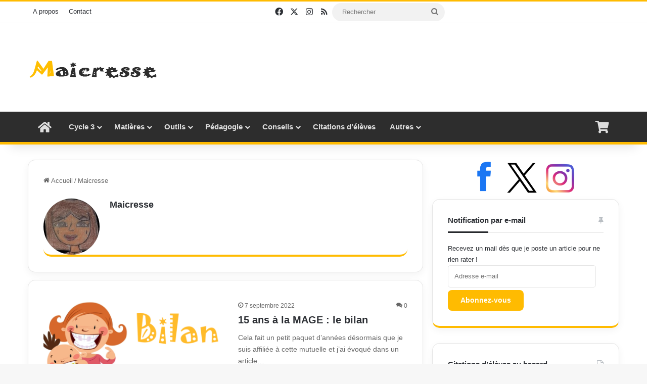

--- FILE ---
content_type: text/html; charset=UTF-8
request_url: https://www.maicresse.fr/author/instit/page/2
body_size: 79116
content:
<!DOCTYPE html>
<html lang="fr-FR" class="" data-skin="light">
<head><meta charset="UTF-8" /><script>if(navigator.userAgent.match(/MSIE|Internet Explorer/i)||navigator.userAgent.match(/Trident\/7\..*?rv:11/i)){var href=document.location.href;if(!href.match(/[?&]nowprocket/)){if(href.indexOf("?")==-1){if(href.indexOf("#")==-1){document.location.href=href+"?nowprocket=1"}else{document.location.href=href.replace("#","?nowprocket=1#")}}else{if(href.indexOf("#")==-1){document.location.href=href+"&nowprocket=1"}else{document.location.href=href.replace("#","&nowprocket=1#")}}}}</script><script>(()=>{class RocketLazyLoadScripts{constructor(){this.v="2.0.4",this.userEvents=["keydown","keyup","mousedown","mouseup","mousemove","mouseover","mouseout","touchmove","touchstart","touchend","touchcancel","wheel","click","dblclick","input"],this.attributeEvents=["onblur","onclick","oncontextmenu","ondblclick","onfocus","onmousedown","onmouseenter","onmouseleave","onmousemove","onmouseout","onmouseover","onmouseup","onmousewheel","onscroll","onsubmit"]}async t(){this.i(),this.o(),/iP(ad|hone)/.test(navigator.userAgent)&&this.h(),this.u(),this.l(this),this.m(),this.k(this),this.p(this),this._(),await Promise.all([this.R(),this.L()]),this.lastBreath=Date.now(),this.S(this),this.P(),this.D(),this.O(),this.M(),await this.C(this.delayedScripts.normal),await this.C(this.delayedScripts.defer),await this.C(this.delayedScripts.async),await this.T(),await this.F(),await this.j(),await this.A(),window.dispatchEvent(new Event("rocket-allScriptsLoaded")),this.everythingLoaded=!0,this.lastTouchEnd&&await new Promise(t=>setTimeout(t,500-Date.now()+this.lastTouchEnd)),this.I(),this.H(),this.U(),this.W()}i(){this.CSPIssue=sessionStorage.getItem("rocketCSPIssue"),document.addEventListener("securitypolicyviolation",t=>{this.CSPIssue||"script-src-elem"!==t.violatedDirective||"data"!==t.blockedURI||(this.CSPIssue=!0,sessionStorage.setItem("rocketCSPIssue",!0))},{isRocket:!0})}o(){window.addEventListener("pageshow",t=>{this.persisted=t.persisted,this.realWindowLoadedFired=!0},{isRocket:!0}),window.addEventListener("pagehide",()=>{this.onFirstUserAction=null},{isRocket:!0})}h(){let t;function e(e){t=e}window.addEventListener("touchstart",e,{isRocket:!0}),window.addEventListener("touchend",function i(o){o.changedTouches[0]&&t.changedTouches[0]&&Math.abs(o.changedTouches[0].pageX-t.changedTouches[0].pageX)<10&&Math.abs(o.changedTouches[0].pageY-t.changedTouches[0].pageY)<10&&o.timeStamp-t.timeStamp<200&&(window.removeEventListener("touchstart",e,{isRocket:!0}),window.removeEventListener("touchend",i,{isRocket:!0}),"INPUT"===o.target.tagName&&"text"===o.target.type||(o.target.dispatchEvent(new TouchEvent("touchend",{target:o.target,bubbles:!0})),o.target.dispatchEvent(new MouseEvent("mouseover",{target:o.target,bubbles:!0})),o.target.dispatchEvent(new PointerEvent("click",{target:o.target,bubbles:!0,cancelable:!0,detail:1,clientX:o.changedTouches[0].clientX,clientY:o.changedTouches[0].clientY})),event.preventDefault()))},{isRocket:!0})}q(t){this.userActionTriggered||("mousemove"!==t.type||this.firstMousemoveIgnored?"keyup"===t.type||"mouseover"===t.type||"mouseout"===t.type||(this.userActionTriggered=!0,this.onFirstUserAction&&this.onFirstUserAction()):this.firstMousemoveIgnored=!0),"click"===t.type&&t.preventDefault(),t.stopPropagation(),t.stopImmediatePropagation(),"touchstart"===this.lastEvent&&"touchend"===t.type&&(this.lastTouchEnd=Date.now()),"click"===t.type&&(this.lastTouchEnd=0),this.lastEvent=t.type,t.composedPath&&t.composedPath()[0].getRootNode()instanceof ShadowRoot&&(t.rocketTarget=t.composedPath()[0]),this.savedUserEvents.push(t)}u(){this.savedUserEvents=[],this.userEventHandler=this.q.bind(this),this.userEvents.forEach(t=>window.addEventListener(t,this.userEventHandler,{passive:!1,isRocket:!0})),document.addEventListener("visibilitychange",this.userEventHandler,{isRocket:!0})}U(){this.userEvents.forEach(t=>window.removeEventListener(t,this.userEventHandler,{passive:!1,isRocket:!0})),document.removeEventListener("visibilitychange",this.userEventHandler,{isRocket:!0}),this.savedUserEvents.forEach(t=>{(t.rocketTarget||t.target).dispatchEvent(new window[t.constructor.name](t.type,t))})}m(){const t="return false",e=Array.from(this.attributeEvents,t=>"data-rocket-"+t),i="["+this.attributeEvents.join("],[")+"]",o="[data-rocket-"+this.attributeEvents.join("],[data-rocket-")+"]",s=(e,i,o)=>{o&&o!==t&&(e.setAttribute("data-rocket-"+i,o),e["rocket"+i]=new Function("event",o),e.setAttribute(i,t))};new MutationObserver(t=>{for(const n of t)"attributes"===n.type&&(n.attributeName.startsWith("data-rocket-")||this.everythingLoaded?n.attributeName.startsWith("data-rocket-")&&this.everythingLoaded&&this.N(n.target,n.attributeName.substring(12)):s(n.target,n.attributeName,n.target.getAttribute(n.attributeName))),"childList"===n.type&&n.addedNodes.forEach(t=>{if(t.nodeType===Node.ELEMENT_NODE)if(this.everythingLoaded)for(const i of[t,...t.querySelectorAll(o)])for(const t of i.getAttributeNames())e.includes(t)&&this.N(i,t.substring(12));else for(const e of[t,...t.querySelectorAll(i)])for(const t of e.getAttributeNames())this.attributeEvents.includes(t)&&s(e,t,e.getAttribute(t))})}).observe(document,{subtree:!0,childList:!0,attributeFilter:[...this.attributeEvents,...e]})}I(){this.attributeEvents.forEach(t=>{document.querySelectorAll("[data-rocket-"+t+"]").forEach(e=>{this.N(e,t)})})}N(t,e){const i=t.getAttribute("data-rocket-"+e);i&&(t.setAttribute(e,i),t.removeAttribute("data-rocket-"+e))}k(t){Object.defineProperty(HTMLElement.prototype,"onclick",{get(){return this.rocketonclick||null},set(e){this.rocketonclick=e,this.setAttribute(t.everythingLoaded?"onclick":"data-rocket-onclick","this.rocketonclick(event)")}})}S(t){function e(e,i){let o=e[i];e[i]=null,Object.defineProperty(e,i,{get:()=>o,set(s){t.everythingLoaded?o=s:e["rocket"+i]=o=s}})}e(document,"onreadystatechange"),e(window,"onload"),e(window,"onpageshow");try{Object.defineProperty(document,"readyState",{get:()=>t.rocketReadyState,set(e){t.rocketReadyState=e},configurable:!0}),document.readyState="loading"}catch(t){console.log("WPRocket DJE readyState conflict, bypassing")}}l(t){this.originalAddEventListener=EventTarget.prototype.addEventListener,this.originalRemoveEventListener=EventTarget.prototype.removeEventListener,this.savedEventListeners=[],EventTarget.prototype.addEventListener=function(e,i,o){o&&o.isRocket||!t.B(e,this)&&!t.userEvents.includes(e)||t.B(e,this)&&!t.userActionTriggered||e.startsWith("rocket-")||t.everythingLoaded?t.originalAddEventListener.call(this,e,i,o):(t.savedEventListeners.push({target:this,remove:!1,type:e,func:i,options:o}),"mouseenter"!==e&&"mouseleave"!==e||t.originalAddEventListener.call(this,e,t.savedUserEvents.push,o))},EventTarget.prototype.removeEventListener=function(e,i,o){o&&o.isRocket||!t.B(e,this)&&!t.userEvents.includes(e)||t.B(e,this)&&!t.userActionTriggered||e.startsWith("rocket-")||t.everythingLoaded?t.originalRemoveEventListener.call(this,e,i,o):t.savedEventListeners.push({target:this,remove:!0,type:e,func:i,options:o})}}J(t,e){this.savedEventListeners=this.savedEventListeners.filter(i=>{let o=i.type,s=i.target||window;return e!==o||t!==s||(this.B(o,s)&&(i.type="rocket-"+o),this.$(i),!1)})}H(){EventTarget.prototype.addEventListener=this.originalAddEventListener,EventTarget.prototype.removeEventListener=this.originalRemoveEventListener,this.savedEventListeners.forEach(t=>this.$(t))}$(t){t.remove?this.originalRemoveEventListener.call(t.target,t.type,t.func,t.options):this.originalAddEventListener.call(t.target,t.type,t.func,t.options)}p(t){let e;function i(e){return t.everythingLoaded?e:e.split(" ").map(t=>"load"===t||t.startsWith("load.")?"rocket-jquery-load":t).join(" ")}function o(o){function s(e){const s=o.fn[e];o.fn[e]=o.fn.init.prototype[e]=function(){return this[0]===window&&t.userActionTriggered&&("string"==typeof arguments[0]||arguments[0]instanceof String?arguments[0]=i(arguments[0]):"object"==typeof arguments[0]&&Object.keys(arguments[0]).forEach(t=>{const e=arguments[0][t];delete arguments[0][t],arguments[0][i(t)]=e})),s.apply(this,arguments),this}}if(o&&o.fn&&!t.allJQueries.includes(o)){const e={DOMContentLoaded:[],"rocket-DOMContentLoaded":[]};for(const t in e)document.addEventListener(t,()=>{e[t].forEach(t=>t())},{isRocket:!0});o.fn.ready=o.fn.init.prototype.ready=function(i){function s(){parseInt(o.fn.jquery)>2?setTimeout(()=>i.bind(document)(o)):i.bind(document)(o)}return"function"==typeof i&&(t.realDomReadyFired?!t.userActionTriggered||t.fauxDomReadyFired?s():e["rocket-DOMContentLoaded"].push(s):e.DOMContentLoaded.push(s)),o([])},s("on"),s("one"),s("off"),t.allJQueries.push(o)}e=o}t.allJQueries=[],o(window.jQuery),Object.defineProperty(window,"jQuery",{get:()=>e,set(t){o(t)}})}P(){const t=new Map;document.write=document.writeln=function(e){const i=document.currentScript,o=document.createRange(),s=i.parentElement;let n=t.get(i);void 0===n&&(n=i.nextSibling,t.set(i,n));const c=document.createDocumentFragment();o.setStart(c,0),c.appendChild(o.createContextualFragment(e)),s.insertBefore(c,n)}}async R(){return new Promise(t=>{this.userActionTriggered?t():this.onFirstUserAction=t})}async L(){return new Promise(t=>{document.addEventListener("DOMContentLoaded",()=>{this.realDomReadyFired=!0,t()},{isRocket:!0})})}async j(){return this.realWindowLoadedFired?Promise.resolve():new Promise(t=>{window.addEventListener("load",t,{isRocket:!0})})}M(){this.pendingScripts=[];this.scriptsMutationObserver=new MutationObserver(t=>{for(const e of t)e.addedNodes.forEach(t=>{"SCRIPT"!==t.tagName||t.noModule||t.isWPRocket||this.pendingScripts.push({script:t,promise:new Promise(e=>{const i=()=>{const i=this.pendingScripts.findIndex(e=>e.script===t);i>=0&&this.pendingScripts.splice(i,1),e()};t.addEventListener("load",i,{isRocket:!0}),t.addEventListener("error",i,{isRocket:!0}),setTimeout(i,1e3)})})})}),this.scriptsMutationObserver.observe(document,{childList:!0,subtree:!0})}async F(){await this.X(),this.pendingScripts.length?(await this.pendingScripts[0].promise,await this.F()):this.scriptsMutationObserver.disconnect()}D(){this.delayedScripts={normal:[],async:[],defer:[]},document.querySelectorAll("script[type$=rocketlazyloadscript]").forEach(t=>{t.hasAttribute("data-rocket-src")?t.hasAttribute("async")&&!1!==t.async?this.delayedScripts.async.push(t):t.hasAttribute("defer")&&!1!==t.defer||"module"===t.getAttribute("data-rocket-type")?this.delayedScripts.defer.push(t):this.delayedScripts.normal.push(t):this.delayedScripts.normal.push(t)})}async _(){await this.L();let t=[];document.querySelectorAll("script[type$=rocketlazyloadscript][data-rocket-src]").forEach(e=>{let i=e.getAttribute("data-rocket-src");if(i&&!i.startsWith("data:")){i.startsWith("//")&&(i=location.protocol+i);try{const o=new URL(i).origin;o!==location.origin&&t.push({src:o,crossOrigin:e.crossOrigin||"module"===e.getAttribute("data-rocket-type")})}catch(t){}}}),t=[...new Map(t.map(t=>[JSON.stringify(t),t])).values()],this.Y(t,"preconnect")}async G(t){if(await this.K(),!0!==t.noModule||!("noModule"in HTMLScriptElement.prototype))return new Promise(e=>{let i;function o(){(i||t).setAttribute("data-rocket-status","executed"),e()}try{if(navigator.userAgent.includes("Firefox/")||""===navigator.vendor||this.CSPIssue)i=document.createElement("script"),[...t.attributes].forEach(t=>{let e=t.nodeName;"type"!==e&&("data-rocket-type"===e&&(e="type"),"data-rocket-src"===e&&(e="src"),i.setAttribute(e,t.nodeValue))}),t.text&&(i.text=t.text),t.nonce&&(i.nonce=t.nonce),i.hasAttribute("src")?(i.addEventListener("load",o,{isRocket:!0}),i.addEventListener("error",()=>{i.setAttribute("data-rocket-status","failed-network"),e()},{isRocket:!0}),setTimeout(()=>{i.isConnected||e()},1)):(i.text=t.text,o()),i.isWPRocket=!0,t.parentNode.replaceChild(i,t);else{const i=t.getAttribute("data-rocket-type"),s=t.getAttribute("data-rocket-src");i?(t.type=i,t.removeAttribute("data-rocket-type")):t.removeAttribute("type"),t.addEventListener("load",o,{isRocket:!0}),t.addEventListener("error",i=>{this.CSPIssue&&i.target.src.startsWith("data:")?(console.log("WPRocket: CSP fallback activated"),t.removeAttribute("src"),this.G(t).then(e)):(t.setAttribute("data-rocket-status","failed-network"),e())},{isRocket:!0}),s?(t.fetchPriority="high",t.removeAttribute("data-rocket-src"),t.src=s):t.src="data:text/javascript;base64,"+window.btoa(unescape(encodeURIComponent(t.text)))}}catch(i){t.setAttribute("data-rocket-status","failed-transform"),e()}});t.setAttribute("data-rocket-status","skipped")}async C(t){const e=t.shift();return e?(e.isConnected&&await this.G(e),this.C(t)):Promise.resolve()}O(){this.Y([...this.delayedScripts.normal,...this.delayedScripts.defer,...this.delayedScripts.async],"preload")}Y(t,e){this.trash=this.trash||[];let i=!0;var o=document.createDocumentFragment();t.forEach(t=>{const s=t.getAttribute&&t.getAttribute("data-rocket-src")||t.src;if(s&&!s.startsWith("data:")){const n=document.createElement("link");n.href=s,n.rel=e,"preconnect"!==e&&(n.as="script",n.fetchPriority=i?"high":"low"),t.getAttribute&&"module"===t.getAttribute("data-rocket-type")&&(n.crossOrigin=!0),t.crossOrigin&&(n.crossOrigin=t.crossOrigin),t.integrity&&(n.integrity=t.integrity),t.nonce&&(n.nonce=t.nonce),o.appendChild(n),this.trash.push(n),i=!1}}),document.head.appendChild(o)}W(){this.trash.forEach(t=>t.remove())}async T(){try{document.readyState="interactive"}catch(t){}this.fauxDomReadyFired=!0;try{await this.K(),this.J(document,"readystatechange"),document.dispatchEvent(new Event("rocket-readystatechange")),await this.K(),document.rocketonreadystatechange&&document.rocketonreadystatechange(),await this.K(),this.J(document,"DOMContentLoaded"),document.dispatchEvent(new Event("rocket-DOMContentLoaded")),await this.K(),this.J(window,"DOMContentLoaded"),window.dispatchEvent(new Event("rocket-DOMContentLoaded"))}catch(t){console.error(t)}}async A(){try{document.readyState="complete"}catch(t){}try{await this.K(),this.J(document,"readystatechange"),document.dispatchEvent(new Event("rocket-readystatechange")),await this.K(),document.rocketonreadystatechange&&document.rocketonreadystatechange(),await this.K(),this.J(window,"load"),window.dispatchEvent(new Event("rocket-load")),await this.K(),window.rocketonload&&window.rocketonload(),await this.K(),this.allJQueries.forEach(t=>t(window).trigger("rocket-jquery-load")),await this.K(),this.J(window,"pageshow");const t=new Event("rocket-pageshow");t.persisted=this.persisted,window.dispatchEvent(t),await this.K(),window.rocketonpageshow&&window.rocketonpageshow({persisted:this.persisted})}catch(t){console.error(t)}}async K(){Date.now()-this.lastBreath>45&&(await this.X(),this.lastBreath=Date.now())}async X(){return document.hidden?new Promise(t=>setTimeout(t)):new Promise(t=>requestAnimationFrame(t))}B(t,e){return e===document&&"readystatechange"===t||(e===document&&"DOMContentLoaded"===t||(e===window&&"DOMContentLoaded"===t||(e===window&&"load"===t||e===window&&"pageshow"===t)))}static run(){(new RocketLazyLoadScripts).t()}}RocketLazyLoadScripts.run()})();</script>
	
	<link rel="profile" href="https://gmpg.org/xfn/11" />
	<meta name='robots' content='index, follow, max-image-preview:large, max-snippet:-1, max-video-preview:-1' />
<script type="rocketlazyloadscript">window._wca = window._wca || [];</script>

	<!-- This site is optimized with the Yoast SEO plugin v26.7 - https://yoast.com/wordpress/plugins/seo/ -->
	<title>Auteur Maicresse - Page 2 sur 9 | Maicresse</title>
<style id="wpr-usedcss">img:is([sizes=auto i],[sizes^="auto," i]){contain-intrinsic-size:3000px 1500px}:root{--tie-preset-gradient-1:linear-gradient(135deg, rgba(6, 147, 227, 1) 0%, rgb(155, 81, 224) 100%);--tie-preset-gradient-2:linear-gradient(135deg, rgb(122, 220, 180) 0%, rgb(0, 208, 130) 100%);--tie-preset-gradient-3:linear-gradient(135deg, rgba(252, 185, 0, 1) 0%, rgba(255, 105, 0, 1) 100%);--tie-preset-gradient-4:linear-gradient(135deg, rgba(255, 105, 0, 1) 0%, rgb(207, 46, 46) 100%);--tie-preset-gradient-5:linear-gradient(135deg, rgb(238, 238, 238) 0%, rgb(169, 184, 195) 100%);--tie-preset-gradient-6:linear-gradient(135deg, rgb(74, 234, 220) 0%, rgb(151, 120, 209) 20%, rgb(207, 42, 186) 40%, rgb(238, 44, 130) 60%, rgb(251, 105, 98) 80%, rgb(254, 248, 76) 100%);--tie-preset-gradient-7:linear-gradient(135deg, rgb(255, 206, 236) 0%, rgb(152, 150, 240) 100%);--tie-preset-gradient-8:linear-gradient(135deg, rgb(254, 205, 165) 0%, rgb(254, 45, 45) 50%, rgb(107, 0, 62) 100%);--tie-preset-gradient-9:linear-gradient(135deg, rgb(255, 203, 112) 0%, rgb(199, 81, 192) 50%, rgb(65, 88, 208) 100%);--tie-preset-gradient-10:linear-gradient(135deg, rgb(255, 245, 203) 0%, rgb(182, 227, 212) 50%, rgb(51, 167, 181) 100%);--tie-preset-gradient-11:linear-gradient(135deg, rgb(202, 248, 128) 0%, rgb(113, 206, 126) 100%);--tie-preset-gradient-12:linear-gradient(135deg, rgb(2, 3, 129) 0%, rgb(40, 116, 252) 100%);--tie-preset-gradient-13:linear-gradient(135deg, #4D34FA, #ad34fa);--tie-preset-gradient-14:linear-gradient(135deg, #0057FF, #31B5FF);--tie-preset-gradient-15:linear-gradient(135deg, #FF007A, #FF81BD);--tie-preset-gradient-16:linear-gradient(135deg, #14111E, #4B4462);--tie-preset-gradient-17:linear-gradient(135deg, #F32758, #FFC581);--main-nav-background:#1f2024;--main-nav-secondry-background:rgba(0, 0, 0, .2);--main-nav-primary-color:#0088ff;--main-nav-contrast-primary-color:#FFFFFF;--main-nav-text-color:#FFFFFF;--main-nav-secondry-text-color:rgba(225, 255, 255, .5);--main-nav-main-border-color:rgba(255, 255, 255, .07);--main-nav-secondry-border-color:rgba(255, 255, 255, .04);--tie-buttons-radius:8px}img.emoji{display:inline!important;border:none!important;box-shadow:none!important;height:1em!important;width:1em!important;margin:0 .07em!important;vertical-align:-.1em!important;background:0 0!important;padding:0!important}.wp-block-button__link{align-content:center;box-sizing:border-box;cursor:pointer;display:inline-block;height:100%;text-align:center;word-break:break-word}:where(.wp-block-button__link){border-radius:9999px;box-shadow:none;padding:calc(.667em + 2px) calc(1.333em + 2px);text-decoration:none}:root :where(.wp-block-button .wp-block-button__link.is-style-outline),:root :where(.wp-block-button.is-style-outline>.wp-block-button__link){border:2px solid;padding:.667em 1.333em}:root :where(.wp-block-button .wp-block-button__link.is-style-outline:not(.has-text-color)),:root :where(.wp-block-button.is-style-outline>.wp-block-button__link:not(.has-text-color)){color:currentColor}:root :where(.wp-block-button .wp-block-button__link.is-style-outline:not(.has-background)),:root :where(.wp-block-button.is-style-outline>.wp-block-button__link:not(.has-background)){background-color:initial;background-image:none}:where(.wp-block-calendar table:not(.has-background) th){background:#ddd}:where(.wp-block-columns){margin-bottom:1.75em}:where(.wp-block-columns.has-background){padding:1.25em 2.375em}:where(.wp-block-post-comments input[type=submit]){border:none}:where(.wp-block-cover-image:not(.has-text-color)),:where(.wp-block-cover:not(.has-text-color)){color:#fff}:where(.wp-block-cover-image.is-light:not(.has-text-color)),:where(.wp-block-cover.is-light:not(.has-text-color)){color:#000}:root :where(.wp-block-cover h1:not(.has-text-color)),:root :where(.wp-block-cover h2:not(.has-text-color)),:root :where(.wp-block-cover h3:not(.has-text-color)),:root :where(.wp-block-cover h4:not(.has-text-color)),:root :where(.wp-block-cover h5:not(.has-text-color)),:root :where(.wp-block-cover h6:not(.has-text-color)),:root :where(.wp-block-cover p:not(.has-text-color)){color:inherit}:where(.wp-block-file){margin-bottom:1.5em}:where(.wp-block-file__button){border-radius:2em;display:inline-block;padding:.5em 1em}:where(.wp-block-file__button):is(a):active,:where(.wp-block-file__button):is(a):focus,:where(.wp-block-file__button):is(a):hover,:where(.wp-block-file__button):is(a):visited{box-shadow:none;color:#fff;opacity:.85;text-decoration:none}.wp-block-gallery:not(.has-nested-images){display:flex;flex-wrap:wrap;list-style-type:none;margin:0;padding:0}.wp-block-gallery:not(.has-nested-images) figcaption{flex-grow:1}:where(.wp-block-group.wp-block-group-is-layout-constrained){position:relative}.wp-block-image>a,.wp-block-image>figure>a{display:inline-block}.wp-block-image img{box-sizing:border-box;height:auto;max-width:100%;vertical-align:bottom}@media not (prefers-reduced-motion){.wp-block-image img.hide{visibility:hidden}.wp-block-image img.show{animation:.4s show-content-image}}.wp-block-image[style*=border-radius] img,.wp-block-image[style*=border-radius]>a{border-radius:inherit}.wp-block-image :where(figcaption){margin-bottom:1em;margin-top:.5em}:root :where(.wp-block-image.is-style-rounded img,.wp-block-image .is-style-rounded img){border-radius:9999px}.wp-block-image figure{margin:0}@keyframes show-content-image{0%{visibility:hidden}99%{visibility:hidden}to{visibility:visible}}:where(.wp-block-latest-comments:not([style*=line-height] .wp-block-latest-comments__comment)){line-height:1.1}:where(.wp-block-latest-comments:not([style*=line-height] .wp-block-latest-comments__comment-excerpt p)){line-height:1.8}:root :where(.wp-block-latest-posts.is-grid){padding:0}:root :where(.wp-block-latest-posts.wp-block-latest-posts__list){padding-left:0}ol,ul{box-sizing:border-box}:root :where(.wp-block-list.has-background){padding:1.25em 2.375em}:where(.wp-block-navigation.has-background .wp-block-navigation-item a:not(.wp-element-button)),:where(.wp-block-navigation.has-background .wp-block-navigation-submenu a:not(.wp-element-button)){padding:.5em 1em}:where(.wp-block-navigation .wp-block-navigation__submenu-container .wp-block-navigation-item a:not(.wp-element-button)),:where(.wp-block-navigation .wp-block-navigation__submenu-container .wp-block-navigation-submenu a:not(.wp-element-button)),:where(.wp-block-navigation .wp-block-navigation__submenu-container .wp-block-navigation-submenu button.wp-block-navigation-item__content),:where(.wp-block-navigation .wp-block-navigation__submenu-container .wp-block-pages-list__item button.wp-block-navigation-item__content){padding:.5em 1em}:root :where(p.has-background){padding:1.25em 2.375em}:where(p.has-text-color:not(.has-link-color)) a{color:inherit}:where(.wp-block-post-comments-form) input:not([type=submit]),:where(.wp-block-post-comments-form) textarea{border:1px solid #949494;font-family:inherit;font-size:1em}:where(.wp-block-post-comments-form) input:where(:not([type=submit]):not([type=checkbox])),:where(.wp-block-post-comments-form) textarea{padding:calc(.667em + 2px)}:where(.wp-block-post-excerpt){box-sizing:border-box;margin-bottom:var(--wp--style--block-gap);margin-top:var(--wp--style--block-gap)}:where(.wp-block-preformatted.has-background){padding:1.25em 2.375em}:where(.wp-block-search__button){border:1px solid #ccc;padding:6px 10px}:where(.wp-block-search__input){font-family:inherit;font-size:inherit;font-style:inherit;font-weight:inherit;letter-spacing:inherit;line-height:inherit;text-transform:inherit}:where(.wp-block-search__button-inside .wp-block-search__inside-wrapper){border:1px solid #949494;box-sizing:border-box;padding:4px}:where(.wp-block-search__button-inside .wp-block-search__inside-wrapper) .wp-block-search__input{border:none;border-radius:0;padding:0 4px}:where(.wp-block-search__button-inside .wp-block-search__inside-wrapper) .wp-block-search__input:focus{outline:0}:where(.wp-block-search__button-inside .wp-block-search__inside-wrapper) :where(.wp-block-search__button){padding:4px 8px}:root :where(.wp-block-separator.is-style-dots){height:auto;line-height:1;text-align:center}:root :where(.wp-block-separator.is-style-dots):before{color:currentColor;content:"···";font-family:serif;font-size:1.5em;letter-spacing:2em;padding-left:2em}:root :where(.wp-block-site-logo.is-style-rounded){border-radius:9999px}:where(.wp-block-social-links:not(.is-style-logos-only)) .wp-social-link{background-color:#f0f0f0;color:#444}:where(.wp-block-social-links:not(.is-style-logos-only)) .wp-social-link-amazon{background-color:#f90;color:#fff}:where(.wp-block-social-links:not(.is-style-logos-only)) .wp-social-link-bandcamp{background-color:#1ea0c3;color:#fff}:where(.wp-block-social-links:not(.is-style-logos-only)) .wp-social-link-behance{background-color:#0757fe;color:#fff}:where(.wp-block-social-links:not(.is-style-logos-only)) .wp-social-link-bluesky{background-color:#0a7aff;color:#fff}:where(.wp-block-social-links:not(.is-style-logos-only)) .wp-social-link-codepen{background-color:#1e1f26;color:#fff}:where(.wp-block-social-links:not(.is-style-logos-only)) .wp-social-link-deviantart{background-color:#02e49b;color:#fff}:where(.wp-block-social-links:not(.is-style-logos-only)) .wp-social-link-discord{background-color:#5865f2;color:#fff}:where(.wp-block-social-links:not(.is-style-logos-only)) .wp-social-link-dribbble{background-color:#e94c89;color:#fff}:where(.wp-block-social-links:not(.is-style-logos-only)) .wp-social-link-dropbox{background-color:#4280ff;color:#fff}:where(.wp-block-social-links:not(.is-style-logos-only)) .wp-social-link-etsy{background-color:#f45800;color:#fff}:where(.wp-block-social-links:not(.is-style-logos-only)) .wp-social-link-facebook{background-color:#0866ff;color:#fff}:where(.wp-block-social-links:not(.is-style-logos-only)) .wp-social-link-fivehundredpx{background-color:#000;color:#fff}:where(.wp-block-social-links:not(.is-style-logos-only)) .wp-social-link-flickr{background-color:#0461dd;color:#fff}:where(.wp-block-social-links:not(.is-style-logos-only)) .wp-social-link-foursquare{background-color:#e65678;color:#fff}:where(.wp-block-social-links:not(.is-style-logos-only)) .wp-social-link-github{background-color:#24292d;color:#fff}:where(.wp-block-social-links:not(.is-style-logos-only)) .wp-social-link-goodreads{background-color:#eceadd;color:#382110}:where(.wp-block-social-links:not(.is-style-logos-only)) .wp-social-link-google{background-color:#ea4434;color:#fff}:where(.wp-block-social-links:not(.is-style-logos-only)) .wp-social-link-gravatar{background-color:#1d4fc4;color:#fff}:where(.wp-block-social-links:not(.is-style-logos-only)) .wp-social-link-instagram{background-color:#f00075;color:#fff}:where(.wp-block-social-links:not(.is-style-logos-only)) .wp-social-link-lastfm{background-color:#e21b24;color:#fff}:where(.wp-block-social-links:not(.is-style-logos-only)) .wp-social-link-linkedin{background-color:#0d66c2;color:#fff}:where(.wp-block-social-links:not(.is-style-logos-only)) .wp-social-link-mastodon{background-color:#3288d4;color:#fff}:where(.wp-block-social-links:not(.is-style-logos-only)) .wp-social-link-medium{background-color:#000;color:#fff}:where(.wp-block-social-links:not(.is-style-logos-only)) .wp-social-link-meetup{background-color:#f6405f;color:#fff}:where(.wp-block-social-links:not(.is-style-logos-only)) .wp-social-link-patreon{background-color:#000;color:#fff}:where(.wp-block-social-links:not(.is-style-logos-only)) .wp-social-link-pinterest{background-color:#e60122;color:#fff}:where(.wp-block-social-links:not(.is-style-logos-only)) .wp-social-link-pocket{background-color:#ef4155;color:#fff}:where(.wp-block-social-links:not(.is-style-logos-only)) .wp-social-link-reddit{background-color:#ff4500;color:#fff}:where(.wp-block-social-links:not(.is-style-logos-only)) .wp-social-link-skype{background-color:#0478d7;color:#fff}:where(.wp-block-social-links:not(.is-style-logos-only)) .wp-social-link-snapchat{background-color:#fefc00;color:#fff;stroke:#000}:where(.wp-block-social-links:not(.is-style-logos-only)) .wp-social-link-soundcloud{background-color:#ff5600;color:#fff}:where(.wp-block-social-links:not(.is-style-logos-only)) .wp-social-link-spotify{background-color:#1bd760;color:#fff}:where(.wp-block-social-links:not(.is-style-logos-only)) .wp-social-link-telegram{background-color:#2aabee;color:#fff}:where(.wp-block-social-links:not(.is-style-logos-only)) .wp-social-link-threads{background-color:#000;color:#fff}:where(.wp-block-social-links:not(.is-style-logos-only)) .wp-social-link-tiktok{background-color:#000;color:#fff}:where(.wp-block-social-links:not(.is-style-logos-only)) .wp-social-link-tumblr{background-color:#011835;color:#fff}:where(.wp-block-social-links:not(.is-style-logos-only)) .wp-social-link-twitch{background-color:#6440a4;color:#fff}:where(.wp-block-social-links:not(.is-style-logos-only)) .wp-social-link-twitter{background-color:#1da1f2;color:#fff}:where(.wp-block-social-links:not(.is-style-logos-only)) .wp-social-link-vimeo{background-color:#1eb7ea;color:#fff}:where(.wp-block-social-links:not(.is-style-logos-only)) .wp-social-link-vk{background-color:#4680c2;color:#fff}:where(.wp-block-social-links:not(.is-style-logos-only)) .wp-social-link-wordpress{background-color:#3499cd;color:#fff}:where(.wp-block-social-links:not(.is-style-logos-only)) .wp-social-link-whatsapp{background-color:#25d366;color:#fff}:where(.wp-block-social-links:not(.is-style-logos-only)) .wp-social-link-x{background-color:#000;color:#fff}:where(.wp-block-social-links:not(.is-style-logos-only)) .wp-social-link-yelp{background-color:#d32422;color:#fff}:where(.wp-block-social-links:not(.is-style-logos-only)) .wp-social-link-youtube{background-color:red;color:#fff}:where(.wp-block-social-links.is-style-logos-only) .wp-social-link{background:0 0}:where(.wp-block-social-links.is-style-logos-only) .wp-social-link svg{height:1.25em;width:1.25em}:where(.wp-block-social-links.is-style-logos-only) .wp-social-link-amazon{color:#f90}:where(.wp-block-social-links.is-style-logos-only) .wp-social-link-bandcamp{color:#1ea0c3}:where(.wp-block-social-links.is-style-logos-only) .wp-social-link-behance{color:#0757fe}:where(.wp-block-social-links.is-style-logos-only) .wp-social-link-bluesky{color:#0a7aff}:where(.wp-block-social-links.is-style-logos-only) .wp-social-link-codepen{color:#1e1f26}:where(.wp-block-social-links.is-style-logos-only) .wp-social-link-deviantart{color:#02e49b}:where(.wp-block-social-links.is-style-logos-only) .wp-social-link-discord{color:#5865f2}:where(.wp-block-social-links.is-style-logos-only) .wp-social-link-dribbble{color:#e94c89}:where(.wp-block-social-links.is-style-logos-only) .wp-social-link-dropbox{color:#4280ff}:where(.wp-block-social-links.is-style-logos-only) .wp-social-link-etsy{color:#f45800}:where(.wp-block-social-links.is-style-logos-only) .wp-social-link-facebook{color:#0866ff}:where(.wp-block-social-links.is-style-logos-only) .wp-social-link-fivehundredpx{color:#000}:where(.wp-block-social-links.is-style-logos-only) .wp-social-link-flickr{color:#0461dd}:where(.wp-block-social-links.is-style-logos-only) .wp-social-link-foursquare{color:#e65678}:where(.wp-block-social-links.is-style-logos-only) .wp-social-link-github{color:#24292d}:where(.wp-block-social-links.is-style-logos-only) .wp-social-link-goodreads{color:#382110}:where(.wp-block-social-links.is-style-logos-only) .wp-social-link-google{color:#ea4434}:where(.wp-block-social-links.is-style-logos-only) .wp-social-link-gravatar{color:#1d4fc4}:where(.wp-block-social-links.is-style-logos-only) .wp-social-link-instagram{color:#f00075}:where(.wp-block-social-links.is-style-logos-only) .wp-social-link-lastfm{color:#e21b24}:where(.wp-block-social-links.is-style-logos-only) .wp-social-link-linkedin{color:#0d66c2}:where(.wp-block-social-links.is-style-logos-only) .wp-social-link-mastodon{color:#3288d4}:where(.wp-block-social-links.is-style-logos-only) .wp-social-link-medium{color:#000}:where(.wp-block-social-links.is-style-logos-only) .wp-social-link-meetup{color:#f6405f}:where(.wp-block-social-links.is-style-logos-only) .wp-social-link-patreon{color:#000}:where(.wp-block-social-links.is-style-logos-only) .wp-social-link-pinterest{color:#e60122}:where(.wp-block-social-links.is-style-logos-only) .wp-social-link-pocket{color:#ef4155}:where(.wp-block-social-links.is-style-logos-only) .wp-social-link-reddit{color:#ff4500}:where(.wp-block-social-links.is-style-logos-only) .wp-social-link-skype{color:#0478d7}:where(.wp-block-social-links.is-style-logos-only) .wp-social-link-snapchat{color:#fff;stroke:#000}:where(.wp-block-social-links.is-style-logos-only) .wp-social-link-soundcloud{color:#ff5600}:where(.wp-block-social-links.is-style-logos-only) .wp-social-link-spotify{color:#1bd760}:where(.wp-block-social-links.is-style-logos-only) .wp-social-link-telegram{color:#2aabee}:where(.wp-block-social-links.is-style-logos-only) .wp-social-link-threads{color:#000}:where(.wp-block-social-links.is-style-logos-only) .wp-social-link-tiktok{color:#000}:where(.wp-block-social-links.is-style-logos-only) .wp-social-link-tumblr{color:#011835}:where(.wp-block-social-links.is-style-logos-only) .wp-social-link-twitch{color:#6440a4}:where(.wp-block-social-links.is-style-logos-only) .wp-social-link-twitter{color:#1da1f2}:where(.wp-block-social-links.is-style-logos-only) .wp-social-link-vimeo{color:#1eb7ea}:where(.wp-block-social-links.is-style-logos-only) .wp-social-link-vk{color:#4680c2}:where(.wp-block-social-links.is-style-logos-only) .wp-social-link-whatsapp{color:#25d366}:where(.wp-block-social-links.is-style-logos-only) .wp-social-link-wordpress{color:#3499cd}:where(.wp-block-social-links.is-style-logos-only) .wp-social-link-x{color:#000}:where(.wp-block-social-links.is-style-logos-only) .wp-social-link-yelp{color:#d32422}:where(.wp-block-social-links.is-style-logos-only) .wp-social-link-youtube{color:red}:root :where(.wp-block-social-links .wp-social-link a){padding:.25em}:root :where(.wp-block-social-links.is-style-logos-only .wp-social-link a){padding:0}:root :where(.wp-block-social-links.is-style-pill-shape .wp-social-link a){padding-left:.6666666667em;padding-right:.6666666667em}:root :where(.wp-block-tag-cloud.is-style-outline){display:flex;flex-wrap:wrap;gap:1ch}:root :where(.wp-block-tag-cloud.is-style-outline a){border:1px solid;font-size:unset!important;margin-right:0;padding:1ch 2ch;text-decoration:none!important}:root :where(.wp-block-table-of-contents){box-sizing:border-box}:where(.wp-block-term-description){box-sizing:border-box;margin-bottom:var(--wp--style--block-gap);margin-top:var(--wp--style--block-gap)}:where(pre.wp-block-verse){font-family:inherit}.entry-content{counter-reset:footnotes}:root{--wp--preset--font-size--normal:16px;--wp--preset--font-size--huge:42px}.screen-reader-text{border:0;clip-path:inset(50%);height:1px;margin:-1px;overflow:hidden;padding:0;position:absolute;width:1px;word-wrap:normal!important}.screen-reader-text:focus{background-color:#ddd;clip-path:none;color:#444;display:block;font-size:1em;height:auto;left:5px;line-height:normal;padding:15px 23px 14px;text-decoration:none;top:5px;width:auto;z-index:100000}html :where(.has-border-color){border-style:solid}html :where([style*=border-top-color]){border-top-style:solid}html :where([style*=border-right-color]){border-right-style:solid}html :where([style*=border-bottom-color]){border-bottom-style:solid}html :where([style*=border-left-color]){border-left-style:solid}html :where([style*=border-width]){border-style:solid}html :where([style*=border-top-width]){border-top-style:solid}html :where([style*=border-right-width]){border-right-style:solid}html :where([style*=border-bottom-width]){border-bottom-style:solid}html :where([style*=border-left-width]){border-left-style:solid}html :where(img[class*=wp-image-]){height:auto;max-width:100%}:where(figure){margin:0 0 1em}html :where(.is-position-sticky){--wp-admin--admin-bar--position-offset:var(--wp-admin--admin-bar--height,0px)}@media screen and (max-width:600px){html :where(.is-position-sticky){--wp-admin--admin-bar--position-offset:0px}}:root :where(.wp-block-image figcaption){color:#555;font-size:13px;text-align:center}.wp-block-image{margin:0 0 1em}:where(.wp-block-group.has-background){padding:1.25em 2.375em}:root :where(.wp-block-template-part.has-background){margin-bottom:0;margin-top:0;padding:1.25em 2.375em}.wp-block-button__link{color:#fff;background-color:#32373c;border-radius:9999px;box-shadow:none;text-decoration:none;padding:calc(.667em + 2px) calc(1.333em + 2px);font-size:1.125em}:root{--wp--preset--aspect-ratio--square:1;--wp--preset--aspect-ratio--4-3:4/3;--wp--preset--aspect-ratio--3-4:3/4;--wp--preset--aspect-ratio--3-2:3/2;--wp--preset--aspect-ratio--2-3:2/3;--wp--preset--aspect-ratio--16-9:16/9;--wp--preset--aspect-ratio--9-16:9/16;--wp--preset--color--black:#000000;--wp--preset--color--cyan-bluish-gray:#abb8c3;--wp--preset--color--white:#ffffff;--wp--preset--color--pale-pink:#f78da7;--wp--preset--color--vivid-red:#cf2e2e;--wp--preset--color--luminous-vivid-orange:#ff6900;--wp--preset--color--luminous-vivid-amber:#fcb900;--wp--preset--color--light-green-cyan:#7bdcb5;--wp--preset--color--vivid-green-cyan:#00d084;--wp--preset--color--pale-cyan-blue:#8ed1fc;--wp--preset--color--vivid-cyan-blue:#0693e3;--wp--preset--color--vivid-purple:#9b51e0;--wp--preset--color--global-color:#ffbb01;--wp--preset--gradient--vivid-cyan-blue-to-vivid-purple:linear-gradient(135deg,rgba(6, 147, 227, 1) 0%,rgb(155, 81, 224) 100%);--wp--preset--gradient--light-green-cyan-to-vivid-green-cyan:linear-gradient(135deg,rgb(122, 220, 180) 0%,rgb(0, 208, 130) 100%);--wp--preset--gradient--luminous-vivid-amber-to-luminous-vivid-orange:linear-gradient(135deg,rgba(252, 185, 0, 1) 0%,rgba(255, 105, 0, 1) 100%);--wp--preset--gradient--luminous-vivid-orange-to-vivid-red:linear-gradient(135deg,rgba(255, 105, 0, 1) 0%,rgb(207, 46, 46) 100%);--wp--preset--gradient--very-light-gray-to-cyan-bluish-gray:linear-gradient(135deg,rgb(238, 238, 238) 0%,rgb(169, 184, 195) 100%);--wp--preset--gradient--cool-to-warm-spectrum:linear-gradient(135deg,rgb(74, 234, 220) 0%,rgb(151, 120, 209) 20%,rgb(207, 42, 186) 40%,rgb(238, 44, 130) 60%,rgb(251, 105, 98) 80%,rgb(254, 248, 76) 100%);--wp--preset--gradient--blush-light-purple:linear-gradient(135deg,rgb(255, 206, 236) 0%,rgb(152, 150, 240) 100%);--wp--preset--gradient--blush-bordeaux:linear-gradient(135deg,rgb(254, 205, 165) 0%,rgb(254, 45, 45) 50%,rgb(107, 0, 62) 100%);--wp--preset--gradient--luminous-dusk:linear-gradient(135deg,rgb(255, 203, 112) 0%,rgb(199, 81, 192) 50%,rgb(65, 88, 208) 100%);--wp--preset--gradient--pale-ocean:linear-gradient(135deg,rgb(255, 245, 203) 0%,rgb(182, 227, 212) 50%,rgb(51, 167, 181) 100%);--wp--preset--gradient--electric-grass:linear-gradient(135deg,rgb(202, 248, 128) 0%,rgb(113, 206, 126) 100%);--wp--preset--gradient--midnight:linear-gradient(135deg,rgb(2, 3, 129) 0%,rgb(40, 116, 252) 100%);--wp--preset--font-size--small:13px;--wp--preset--font-size--medium:20px;--wp--preset--font-size--large:36px;--wp--preset--font-size--x-large:42px;--wp--preset--spacing--20:0.44rem;--wp--preset--spacing--30:0.67rem;--wp--preset--spacing--40:1rem;--wp--preset--spacing--50:1.5rem;--wp--preset--spacing--60:2.25rem;--wp--preset--spacing--70:3.38rem;--wp--preset--spacing--80:5.06rem;--wp--preset--shadow--natural:6px 6px 9px rgba(0, 0, 0, .2);--wp--preset--shadow--deep:12px 12px 50px rgba(0, 0, 0, .4);--wp--preset--shadow--sharp:6px 6px 0px rgba(0, 0, 0, .2);--wp--preset--shadow--outlined:6px 6px 0px -3px rgba(255, 255, 255, 1),6px 6px rgba(0, 0, 0, 1);--wp--preset--shadow--crisp:6px 6px 0px rgba(0, 0, 0, 1)}:where(.is-layout-flex){gap:.5em}:where(.is-layout-grid){gap:.5em}:where(.wp-block-post-template.is-layout-flex){gap:1.25em}:where(.wp-block-post-template.is-layout-grid){gap:1.25em}:where(.wp-block-columns.is-layout-flex){gap:2em}:where(.wp-block-columns.is-layout-grid){gap:2em}:root :where(.wp-block-pullquote){font-size:1.5em;line-height:1.6}.empty-wpmenucart{display:none!important}li.wpmenucartli a.wpmenucart-contents span{display:inline-block!important}.clear{clear:both}.woocommerce .blockUI.blockOverlay{position:relative;z-index:1!important}.woocommerce .blockUI.blockOverlay:before{height:1em;width:1em;display:block;position:absolute;top:50%;left:50%;margin-left:-.5em;margin-top:-.5em;display:block;content:"";animation:1s ease-in-out infinite spin;font-family:tiefonticon;content:"\f110";line-height:1;text-align:center;font-size:2em;color:rgba(0,0,0,.75)}.woocommerce .woocommerce-error li,.woocommerce .woocommerce-message li{list-style:none;padding-left:0;margin-left:0}.woocommerce div.product .quantity{float:left}.woocommerce div.product{position:relative;margin-bottom:-30px}.woocommerce div.product div.summary{width:calc(55% - 40px);float:right;margin-right:0;margin-bottom:40px}@media (max-width:767px){.woocommerce div.product{margin-bottom:-20px}.woocommerce div.product div.summary{width:100%;margin-bottom:30px}}.woocommerce div.product div.social{text-align:right;margin:0 0 1em}.woocommerce div.product div.social span{margin:0 0 0 2px}.woocommerce div.product div.social span span{margin:0}.woocommerce div.product div.social iframe{float:left;margin-top:3px}.woocommerce .tabs a{padding:0 25px}@media (max-width:479px){.woocommerce .tabs{max-height:none!important}.woocommerce .tabs li{width:100%;float:none;display:block}.woocommerce .tabs li:after{display:none}.woocommerce .tabs li a{border-width:0 0 1px}}.woocommerce div.product .related.products{clear:both}.woocommerce div.product .related.products{border:1px solid rgba(0,0,0,.1);border-radius:2px;padding:30px;margin-bottom:30px}.woocommerce div.product .related.products ul{margin:0 0 -30px}.woocommerce span.new{background:rgba(0,0,0,.8);color:#fff;padding:3px 10px;font-size:.875em;text-transform:uppercase;font-weight:700;display:inline-block;margin-bottom:1em;border-radius:3px}.woocommerce li.product span.new{position:absolute;left:20px;top:20px;z-index:2}.woocommerce span.new{background:var(--brand-color);color:var(--bright-color);left:auto;right:20px}.woocommerce ul.products{padding:0;list-style:none;clear:both}.woocommerce ul.products:after{content:"";display:table;clear:both}.woocommerce ul.products li{list-style:none}.woocommerce .products{margin-bottom:-30px}.woocommerce .products+ul{margin-top:30px}.woocommerce .products .product{float:left;width:30.736%;margin-right:3.896%;margin-bottom:30px;position:relative}.woocommerce .products .product.last{margin-right:0}.woocommerce .products .product.first{clear:both}.woocommerce .products .product h2{font-size:17px;line-height:1.4;display:block;margin-bottom:10px;width:100%;font-weight:500}.woocommerce .products .product a{text-decoration:none}.woocommerce .products .product a img{height:auto;display:block;margin:0 0 1em;box-shadow:none}.woocommerce .products .product strong{display:block}@media (max-width:670px){.woocommerce .products .product{width:48.491%;margin-right:3.018%;margin-bottom:30px;text-align:center}.woocommerce .products .product.first{clear:none}.woocommerce .products .product:nth-child(2n){margin-right:0}.woocommerce .products .product:nth-child(odd){margin-right:3.018%}}@media (max-width:479px){.woocommerce .products .product:nth-child(n){width:100%;margin-right:0;margin-bottom:30px;text-align:center}}@media (min-width:992px){.full-width form.woocommerce-ordering{width:23%}.full-width .products .product{width:23.077%;margin-right:2.564%;margin-bottom:2.564%}.full-width .products .product.last{margin-right:0}}@media only screen and (min-width:670px) and (max-width:992px){.full-width .products .product:nth-child(3n+3){margin-right:0}.full-width .products .product:nth-child(3n+1){clear:both}.full-width .products .product.first{clear:none}.full-width .products .product.last{margin-right:3.896%}}.woocommerce.latest-poroducts-slider-box .products .product{clear:none!important;width:100%;margin:0 12px!important;position:relative}.woocommerce .scrolling-slider.products{margin-bottom:0!important}.latest-poroducts-slider-box .product img{transform:none}.latest-poroducts-slider-box ul.products{padding:0 2px}.latest-poroducts-slider-box .scrolling-slider .tie-slick-dots{position:relative;margin:20px 0 0}.woocommerce .woocommerce-result-count{float:left;font-size:14px;height:35px;line-height:35px;margin-bottom:30px}@media (max-width:479px){.woocommerce .woocommerce-result-count{margin-bottom:0}}.woocommerce .woocommerce-ordering{float:right;margin-bottom:30px;width:30.7359307359%}.woocommerce .woocommerce-ordering select{width:100%;cursor:pointer;vertical-align:top;height:35px}.woocommerce .button{white-space:nowrap;word-wrap:normal}.woocommerce .button.loading{opacity:.65;padding-right:2.618em}.woocommerce .button.loading:after{font-family:tiefonticon;content:"\f110";vertical-align:top;-webkit-font-smoothing:antialiased;-moz-osx-font-smoothing:grayscale;font-weight:400;position:absolute;top:.618em;right:1em;-webkit-animation:2s linear infinite tie-spin;-moz-animation:2s linear infinite tie-spin;animation:2s linear infinite tie-spin}.woocommerce .button.added:after{font-family:tiefonticon;content:"\f00c";margin-left:.53em;vertical-align:bottom}.woocommerce .button:hover{background-color:var(--dark-brand-color);text-decoration:none;background-image:none;color:#fff}.woocommerce .button.alt{background-color:var(--brand-color);color:var(--bright-color);-webkit-font-smoothing:antialiased;-moz-osx-font-smoothing:grayscale}.woocommerce .button.alt:hover{background-color:#ffba00;color:#fff}.woocommerce .button.alt.disabled,.woocommerce .button.alt.disabled:hover,.woocommerce .button.alt:disabled,.woocommerce .button.alt:disabled:hover,.woocommerce .button.alt:disabled[disabled],.woocommerce .button.alt:disabled[disabled]:hover{background-color:var(--brand-color);color:var(--bright-color)}.woocommerce .button.disabled,.woocommerce .button:disabled,.woocommerce .button:disabled[disabled]{color:inherit;cursor:not-allowed;opacity:.5;color:#fff}.woocommerce a.added_to_cart{padding-top:.5em;white-space:nowrap;word-wrap:normal;display:inline-block}.woocommerce a.added_to_cart.wc-forward{margin-left:10px;text-decoration:underline!important}.woocommerce form.login{border:1px solid rgba(0,0,0,.1);padding:20px;margin:2em 0;border-radius:5px}.remove_from_cart_button.remove{font-size:0!important}.remove_from_cart_button.remove:before{font-size:15px}.rtl .woocommerce .products .product,.rtl.woocommerce .products .product{float:right;margin-left:3.896%;margin-right:0}.rtl .woocommerce .products .product.last,.rtl.woocommerce .products .product.last{margin-left:0}.rtl .woocommerce .products .product.first,.rtl.woocommerce .products .product.first{clear:both}@media (max-width:670px){.rtl .woocommerce .products .product,.rtl.woocommerce .products .product{margin-left:3.018%;margin-right:0}.rtl .woocommerce .products .product.first,.rtl.woocommerce .products .product.first{clear:none}.rtl .woocommerce .products .product:nth-child(2n),.rtl.woocommerce .products .product:nth-child(2n){margin-left:0}.rtl .woocommerce .products .product:nth-child(odd),.rtl.woocommerce .products .product:nth-child(odd){margin-left:3.018%;margin-right:0}}@media (max-width:479px){.woocommerce .woocommerce-ordering{width:100%;margin-top:20px}.rtl .woocommerce .products .product:nth-child(n),.rtl.woocommerce .products .product:nth-child(n){margin-left:0}}.rtl .woocommerce li.product span.new,.rtl.woocommerce li.product span.new{right:20px;left:auto}.rtl .woocommerce span.new,.rtl.woocommerce span.new{right:auto;left:20px}@media (min-width:992px){.rtl .full-width .products .product,.rtl.full-width .products .product{margin-left:2.564%;margin-right:0}.rtl .full-width .products .product.last,.rtl.full-width .products .product.last{margin-left:0}.sidebar-right .main-content{float:left}.sidebar-right .sidebar{float:right}.magazine1 .sidebar-right .main-content,.sidebar-right.magazine1 .main-content{padding-right:3px}}@media only screen and (min-width:670px) and (max-width:992px){.rtl .full-width .products .product:nth-child(3n+3),.rtl.full-width .products .product:nth-child(3n+3){margin-left:0}.rtl .full-width .products .product:nth-child(3n+1),.rtl.full-width .products .product:nth-child(3n+1){clear:both}.rtl .full-width .products .product.first,.rtl.full-width .products .product.first{clear:none}.rtl .full-width .products .product.last,.rtl.full-width .products .product.last{margin-left:3.896%;margin-right:0}}.rtl.woocommerce .woocommerce-error:before,.rtl.woocommerce .woocommerce-message:before{right:10px;left:auto}.rtl.woocommerce .woocommerce-error a,.rtl.woocommerce .woocommerce-message a{float:left}.rtl.woocommerce .woocommerce-error li,.rtl.woocommerce .woocommerce-message li{padding-right:0!important;margin-right:0!important}.rtl.woocommerce form.woocommerce-ordering{float:left}.rtl.woocommerce .woocommerce-result-count{float:right}.rtl.woocommerce div.product div.summary{float:left;margin-left:0}.rtl .woocommerce .button.loading,.rtl.woocommerce .button.loading{padding-left:2.618em;padding-right:15px}.rtl .woocommerce .button.loading:after,.rtl.woocommerce .button.loading:after{top:auto;left:1em;right:auto}.rtl .woocommerce .button.added:after,.rtl.woocommerce .button.added:after{float:left;margin-left:0;margin-right:.53em}.rtl .woocommerce a.added_to_cart.wc-forward,.rtl.woocommerce a.added_to_cart.wc-forward{margin-left:0;margin-right:10px}.rtl .woocommerce form.login{text-align:right}.rtl div.product .quantity{float:right}.dark-skin .woocommerce div.product .related.products{background:#1f2024;border-color:rgba(255,255,255,.1)}.dark-skin div.summary [itemprop=description]{border-color:rgba(255,255,255,.1)!important}.dark-skin .woocommerce .blockUI.blockOverlay{background-color:#1f2024!important;opacity:.8!important}#subscribe-email input{width:95%}.screen-reader-text{border:0;clip-path:inset(50%);height:1px;margin:-1px;overflow:hidden;padding:0;position:absolute!important;width:1px;word-wrap:normal!important}.main-nav-dark .main-nav input,.top-nav-dark .top-nav input{color:#ccc}.top-nav-dark .top-nav input{color:#ccc}input,select,textarea{border:1px solid rgba(0,0,0,.1);color:var(--base-color);font-size:13px;outline:0;padding:10px 12px;line-height:23px;border-radius:2px;transition:background .3s,border .3s;max-width:100%;background-color:transparent}input:hover,input[type=text]:focus,select:focus,select:hover,textarea:focus,textarea:hover{background-color:rgba(0,0,0,.03)}input:not([type=checkbox]):not([type=radio]),textarea{appearance:none;outline:0}textarea{width:100%}select{padding:5px;height:30px;-webkit-appearance:menulist}select[multiple]{height:auto}[type=radio]{appearance:radio}@media (max-width:767px){.woocommerce div.product .related.products{margin-bottom:20px;padding:30px 20px}.woocommerce div.product .related.products ul{margin-bottom:-40px}.magazine1:not(.has-builder):not(.error404) .main-content,.magazine1:not(.has-builder):not(.error404) .sidebar{padding-left:0;padding-right:0}.magazine1:not(.has-builder):not(.error404) .social-icons-widget.widget-content-only{padding:0 20px}input:not([type=submit]),select,textarea{font-size:16px!important}.main-content .post-meta>div,.main-content .post-meta>span{float:left}}.button,[type=submit]{width:auto;position:relative;background-color:var(--tie-buttons-color,var(--brand-color));color:var(--tie-buttons-text,var(--bright-color));border-radius:var(--tie-buttons-radius,2px);border:var(--tie-buttons-border-width,0) solid var(--tie-buttons-border-color,var(--brand-color));padding:10px 25px;margin:0;font-weight:600;font-size:14px;display:inline-block;text-align:center;line-height:21px;cursor:pointer;text-decoration:none;vertical-align:middle;transition:.3s;appearance:none}.button:hover,[type=submit]:hover{background-color:var(--tie-buttons-hover-color,var(--dark-brand-color));color:var(--tie-buttons-hover-text,var(--bright-color));text-decoration:none}code,kbd,pre,samp,tt,var{font-family:Inconsolata,Monaco,MonacoRegular,monospace;font-size:13px;line-height:1.6}pre{overflow:auto;margin:20px 0;padding:1.43em;color:#3f3b36;border:1px solid var(--brand-color);border-left:10px solid var(--brand-color);background:url(https://www.maicresse.fr/wp-content/themes/jannah/assets/images/code-bg.png) top;background-size:1px 40px;text-align:left;direction:ltr;tab-size:2}code{background-color:#d1d1d1;color:#1a1a1a;padding:.125em .25em}kbd{font-family:Consolas,"Lucida Console",monospace;display:inline-block;border-radius:3px;padding:0 4px;box-shadow:1px 1px 1px #777;margin:2px;font-size:small;vertical-align:text-bottom;font-weight:500;color:#555;cursor:pointer;font-variant:small-caps;font-weight:600;background:#000;color:#ddd;letter-spacing:1px;-webkit-touch-callout:none;user-select:none}::-moz-selection{background:var(--brand-color);color:var(--bright-color);text-shadow:none}::selection{background:var(--brand-color);color:var(--bright-color);text-shadow:none}.more-link{margin-top:10px;white-space:nowrap;word-wrap:normal}.full-width .main-content{width:100%}@keyframes tieSlideInUp{0%{transform:translate3d(0,20px,0);opacity:0}to{transform:translate3d(0,0,0);opacity:1}}#tie-body .tie-animate-slideInUp{opacity:0;animation:.4s forwards tieSlideInUp;animation-delay:.3}.is-thumb-overlay-disabled .post-thumb:hover{opacity:.85!important}.is-thumb-overlay-disabled .post-thumb-overlay{display:none}.post-thumb{position:relative;height:100%;display:block;backface-visibility:hidden;transform:rotate(0);transition:opacity .2s}.post-thumb img{width:100%;display:block}.post-thumb .post-cat-wrap{position:absolute;bottom:10px;margin:0;right:10px}.post-thumb-overlay-wrap{position:absolute;width:100%;height:100%;overflow:hidden}.post-thumb-overlay{position:absolute;width:100%;height:100%;z-index:3;background:rgba(35,38,42,.8);transform:scale(1.5);transition:.4s;opacity:0}.post-thumb-overlay:hover{opacity:1;transform:scale(1)}.post-thumb-overlay .tie-media-icon{position:absolute;left:50%;top:50%;bottom:auto;right:auto;transform:translateX(-50%) translateY(-50%);color:#fff;text-align:center;font-size:32px;z-index:8}.post-thumb-overlay .tie-media-icon:before{height:32px;width:32px;content:"\e685"}.tie-thumb .tie-media-icon:before{content:"\e6ac"}@media (min-width:768px){.wide-post-box .tie-media-icon:before{width:50px;height:50px;line-height:46px}}.post-meta{margin:10px 0 8px;font-size:12px;overflow:hidden}.post-meta,.post-meta a:not(:hover){color:#666}.post-meta .meta-item{margin-right:8px;display:inline-block}.post-meta .meta-item .fa{display:none}.post-meta .meta-item.tie-icon:before{padding-right:3px}.post-meta .meta-item.date:before{content:"\f017"}.post-meta .meta-item.meta-comment:before{content:"\f086"}.post-meta .tie-alignright .meta-item:last-child{margin:0!important}.post-cat-wrap{position:relative;z-index:3;pointer-events:auto;margin-bottom:5px;font-weight:400;font-family:inherit!important;line-height:0;display:block}.post-cat{display:inline-block;background:var(--brand-color);color:var(--bright-color);padding:0 11px;font-size:13px;line-height:2em;margin-right:4px;position:relative;white-space:nowrap;word-wrap:normal;letter-spacing:0;transition:.3s;border-radius:4px}.post-cat:first-child:last-child{margin:0}a.post-cat:hover{background:var(--dark-brand-color);color:var(--bright-color)}circle.circle_bar{stroke-dashoffset:125.66;stroke:var(--brand-color)}.tie-slider-nav{width:100%;position:absolute;z-index:1;top:50%;margin-top:-23px;transition:opacity}.tie-slider-nav li{cursor:pointer;position:relative;float:left}.tie-slider-nav li:last-child{float:right}.tie-slider-nav li span{position:absolute;z-index:2;width:25px;height:46px;line-height:46px;background:#fff;text-align:center;font-size:20px;color:var(--base-color);transition:.3s;border-radius:2px;border-top-left-radius:0;border-bottom-left-radius:0}.tie-slider-nav li span:hover{background:var(--brand-color);color:var(--bright-color)}.dark-skin .tie-slider-nav li span:not(:hover){color:#ccc}.tie-slider-nav li:last-child span{right:0;border-radius:2px;border-top-right-radius:0;border-bottom-right-radius:0}.tie-slider-nav a:hover{background:rgba(0,0,0,.1)}@media (min-width:992px){.tie-slider-nav{opacity:0}.main-slider:hover .tie-slider-nav{opacity:1}}.slider-arrow-nav{float:right;margin-left:5px}.slider-arrow-nav li{float:left;clear:none}.slider-arrow-nav a{border:1px solid rgba(0,0,0,.1);margin-left:5px;font-size:12px;line-height:20px;width:22px;height:22px;text-align:center;display:inline-block;cursor:pointer;border-radius:2px}.slider-arrow-nav a:not(.pagination-disabled):hover{background-color:var(--brand-color);color:var(--bright-color);border-color:var(--brand-color)}.pages-nav{padding:30px 0 0;overflow:hidden;width:100%;margin:auto}@media (max-width:991px){.pages-nav{padding:15px 0 0}}.pages-numbers{overflow:hidden;text-align:center;margin-bottom:-3px}.pages-numbers li{display:inline-block;margin:3px}.pages-numbers li.current span{background:var(--brand-color);border-color:var(--brand-color);color:var(--bright-color)}.pages-numbers a:not(:hover){color:var(--base-color)}.pages-nav-item,.pages-numbers a{line-height:36px;padding:0 15px;border:1px solid rgba(0,0,0,.1);border-radius:2px;display:inline-block;overflow:hidden}#breadcrumb{margin:50px 0 0}#breadcrumb,#breadcrumb a:not(:hover){color:#666}#breadcrumb .delimiter{margin:0 3px;font-style:normal}.entry-header-outer #breadcrumb{margin:0 0 20px;padding:0}.about-author{overflow:hidden;background:0 0;box-shadow:none!important}.about-author .author-avatar{float:left;line-height:0}.about-author .author-avatar img{transition:.15s}.about-author .author-avatar:hover img{opacity:.8}.about-author .author-info{padding-left:20px;overflow:hidden}.about-author .author-info h4{margin-top:0}.about-author .author-name{font-size:18px;display:inline-block}.about-author .author-bio{margin:5px 0 10px}.about-author .social-icons{padding:0;margin:0}.about-author li.social-icons-item{float:left;list-style:none;padding:0;margin:0}.about-author li.social-icons-item a{font-size:15px;width:auto;height:auto}.about-author li.social-icons-item a span{width:24px}.about-author li.social-icons-item a:not(:hover) span{color:var(--base-color)}.about-author li.social-icons-item a:hover{background-color:transparent!important}@media (max-width:479px){.about-author{text-align:center}.about-author .author-avatar{float:none}.about-author .author-avatar img{margin:0 auto 10px;display:block}.about-author .author-info{padding:0}.about-author .social-icons li{float:none;display:inline-block}}.author-avatar{display:block}.author-avatar img{border-radius:50%;max-width:111px;object-fit:cover;aspect-ratio:1}a.author-avatar:hover{opacity:.8}.social-icons-item{float:right;margin-left:6px;position:relative}.social-icons-item .social-link span{color:var(--base-color);transition:.15s;line-height:unset}.social-icons .social-icons-item .social-link,.social-icons-widget .social-icons-item .social-link{width:24px;height:24px;line-height:24px;padding:0;display:block;text-align:center;border-radius:2px}.social-icons-widget .social-icons-item .social-link:hover span{color:#fff}.main-nav .components>li.social-icons-item .social-link:hover{background-color:transparent!important}.main-nav .components>li.social-icons-item .social-link:not(:hover) span{color:var(--main-nav-text-color)}.top-nav .components>li.social-icons-item .social-link:hover{background-color:transparent!important}.top-nav .components>li.social-icons-item .social-link:not(:hover) span{color:var(--base-color)}.social-icons-item .facebook-social-icon{background-color:#4080ff!important}.social-icons-item .facebook-social-icon span{color:#4080ff}.social-icons-item .twitter-social-icon{background-color:#000!important}.social-icons-item .twitter-social-icon span{color:#000}.social-icons-item .instagram-social-icon{background-color:#c13584!important}.social-icons-item .instagram-social-icon span{color:#c13584}.social-icons-item .rss-social-icon{background-color:#faa33d!important}.social-icons-item .rss-social-icon span{color:#faa33d}ul:not(.solid-social-icons) .social-icons-item a:not(:hover){background-color:transparent!important}.solid-social-icons .social-link{background-color:var(--base-color);transition:opacity .3s}.dark-skin .solid-social-icons .social-link{background-color:#27292d;border-color:#27292d}.solid-social-icons .social-link span{color:#fff!important;transition:.1s}.solid-social-icons .social-link:hover{opacity:.8}.tie-fluid-width-video-wrapper{width:100%;position:relative;padding:0;padding-top:56%}.tie-fluid-width-video-wrapper embed,.tie-fluid-width-video-wrapper iframe,.tie-fluid-width-video-wrapper object{position:absolute;top:0;left:0;width:100%;height:100%}.theme-notice{background:#fff6ac;padding:10px;color:#000!important;display:block;clear:both}#the-post .theme-notice{margin-bottom:10px}.loader-overlay{opacity:1;perspective:10000px;background:0 0;position:absolute;left:50%;top:50%;bottom:auto;right:auto;transform:translateX(-50%) translateY(-50%)}#tie-body .action a:hover,#tie-body .post-cat:hover,#tie-body .tabs>li>a:hover,#tie-body a.button:hover,#tie-body a.remove:hover{text-decoration:none!important}#is-scroller-outer{visibility:hidden;width:100px;height:0;overflow:scroll}#is-scroller{width:100%}@media (max-width:767px){.page #breadcrumb .current,.page #breadcrumb em:last-of-type{display:none}.container-wrapper,.entry-content{padding:20px 15px}}.section-item{position:relative;padding:30px 0 0;clear:both}.flexMenu-viewMore>a{position:relative;z-index:5}.flexMenu-viewMore>a>span{display:inline-block;line-height:22px;font-size:16px}.mag-box-container{position:relative}.mag-box .posts-items li:first-child{margin-top:0}.mag-box{margin-bottom:30px;clear:both}@media (max-width:991px){.section-item{padding-top:15px}.mag-box{margin-bottom:15px}}.mag-box .is-loading{opacity:.5;transition:opacity .3s}.mag-box .posts-items{clear:both;margin:0 -2%}.mag-box .posts-items li{float:left;width:50%;margin-top:24px;padding:0 2%}@media (max-width:670px){.mag-box .posts-items li{width:100%}.mag-box .posts-items li:not(:first-child){margin-top:14px}}.mag-box .posts-items-loaded-ajax{margin-top:24px!important}.mag-box .post-title{font-size:20px;line-height:1.4}.mag-box .post-meta{margin:0 0 3px}.mag-box .post-excerpt{margin-top:10px;color:#666;word-break:break-word;font-size:14px}.mag-box li:not(:first-child) .post-thumb{float:left;margin-right:15px}.mag-box li:not(:first-child) .post-details{padding-left:125px}.mag-box li:not(:first-child) .post-title{font-size:16px}.show-more-button{border:1px solid rgba(0,0,0,.1);height:50px;line-height:50px;position:relative;text-align:center;display:block;font-weight:600;cursor:pointer;clear:both}.mag-box .show-more-button{margin:25px -30px -30px;border-width:1px 0 0}.pages-nav .show-more-button{padding:0 20px;min-height:50px;line-height:50px}.pagination-disabled{opacity:.5;cursor:default!important}.pagination-disabled,.pagination-disabled:hover{color:#888!important}.tabs{transition:opacity .3s;max-height:75px;width:100%;padding:0;border:1px solid rgba(0,0,0,.1);border-width:0 0 1px;display:flex;flex-flow:row wrap}.tabs li{display:inline-block;position:relative;padding:0!important}.tabs a{background:rgba(0,0,0,.02);display:block;text-align:center;border:1px solid rgba(0,0,0,.1);border-width:0 1px 1px 0;font-size:15px}.tabs a:not(:hover){color:var(--base-color)}.dark-skin .tabs a:not(:hover){color:#ccc}.tabs>li>a{line-height:65px;padding:0 15px;border-bottom-color:transparent}body .tabs.tabs .active>a{background:rgba(225,225,255,.05);color:var(--brand-color)}.tab-content{padding:30px;display:none}.tab-content{position:relative;transition:.3s}@media (max-width:767px){.mag-box .show-more-button{margin:20px -15px -20px}.tab-content{padding:20px}}.tab-content-elements li{opacity:0}.tab-content:not(.is-not-active):first-of-type{display:block}.tab-content:not(.is-not-active):first-of-type .tab-content-elements li{opacity:1}.normal-side .tabs{display:flex}.normal-side .tabs li{flex-grow:1}.normal-side .tabs a{overflow:hidden;text-overflow:ellipsis;white-space:nowrap;padding:0 10px!important}.normal-side .tabs a span{font-size:20px;vertical-align:sub}.normal-side .tabs li:last-child a{border-right-width:0}.dark-skin .normal-side .tabs{border-color:#2c3033}.dark-skin .normal-side .tabs a{background:rgba(0,0,0,.1);border-color:transparent rgba(255,255,255,.1)}@media (max-width:320px){.normal-side .tabs{max-height:none;border-bottom:0}.normal-side .tabs li{display:block;width:100%;float:none}.normal-side .tabs a{border-bottom-color:rgba(0,0,0,.1);border-width:0 0 1px}.dark-skin .normal-side .tabs a{border-bottom-color:rgba(255,255,255,.1)}}.magazine1 .dark-widgetized-area .tab-content{padding:0}.magazine1 .dark-widgetized-area ul.tabs{margin-bottom:20px;border-width:0;max-height:55px}.magazine1 .dark-widgetized-area ul.tabs a{border:0;color:#fff;line-height:55px;background-color:#27292d}.magazine1 .dark-widgetized-area ul.tabs a:before{display:none}.magazine1 .dark-widgetized-area ul.tabs .active a,.magazine1 .dark-widgetized-area ul.tabs a:hover{background:var(--brand-color);color:var(--bright-color)}.dark-skin .mag-box .tabs{border-color:#2c3033}.dark-skin .mag-box .tabs a{border-color:transparent rgba(255,255,255,.1)}.dark-skin .mag-box .tabs.tabs .active a{background-color:#1f2024}.page .entry-header-outer{padding-bottom:0}.page .entry-content{padding-top:30px}.archive:not(.bbpress) .entry-header-outer,.search .entry-header-outer{border-radius:2px;border-bottom-right-radius:0;border-bottom-left-radius:0}.archive:not(.bbpress) .entry-header-outer #breadcrumb,.search .entry-header-outer #breadcrumb{margin-bottom:20px;padding:0}.archive:not(.bbpress) .main-content>div:last-child,.search .main-content>div:last-child{margin-bottom:0}.archive:not(.bbpress) .mag-box .container-wrapper,.search .mag-box .container-wrapper{border-top-width:0;border-radius:2px;border-top-left-radius:0;border-top-right-radius:0}.archive:not(.bbpress) .mag-box,.home:not(.page) .mag-box,.search .mag-box{margin-bottom:0}.entry-header-outer .about-author{background:0 0;border:none;padding:0;margin-top:25px}div.post-element{padding:0;position:relative;margin-bottom:50px;overflow:hidden}div.post-element div.entry-content{padding:30px}div.post-element div.entry-content img{min-width:100%}.media-page-layout{margin-top:0}.media-page-layout .post-element{border:0!important}.media-page-layout .post-element .slide{height:300px;background-size:cover;background-position:center top;position:relative}.media-page-layout .post-element:nth-child(4n+2) .slide,.media-page-layout .post-element:nth-child(4n+3) .slide{height:450px}.media-page-layout .loader-overlay{top:200px}.full-width .media-page-layout .post-element .slide,.full-width .media-page-layout .post-element:nth-child(4n+2) .slide,.full-width .media-page-layout .post-element:nth-child(4n+3) .slide{height:300px}.full-width .media-page-layout .post-element:nth-child(2n+2) .slide{height:450px}.full-width .entry-header-outer{text-align:center}@media (min-width:480px){.full-width .entry-header-outer .author-info{text-align:left}}.full-width .media-page-layout:not(.masonry-with-spaces){padding-top:0}#masonry-grid:not(.masonry-loaded) .post-element{float:left;opacity:0}.archive .entry-header-outer+#media-page-layout,.search .entry-header-outer+#media-page-layout{margin-top:30px}.archive .wide-post-box .container-wrapper,.search .wide-post-box .container-wrapper{padding-top:40px}.slick-slider{position:relative;user-select:none;-ms-touch-action:pan-y;touch-action:pan-y;-webkit-touch-callout:none;-webkit-tap-highlight-color:transparent}.slick-slide{float:left;height:100%;min-height:1px;display:none}.slick-slide.slick-loading img{display:none}.slick-initialized .slick-slide{display:block}.slick-loading .slick-slide{visibility:hidden}.slick-vertical .slick-slide{display:block;height:auto;border:1px solid transparent}.slick-arrow.slick-hidden{display:none}.tie-slick-dots{position:absolute;bottom:100px;list-style:none;display:block;text-align:left;padding:0;width:100%}@media (max-width:1199px){.tie-slick-dots{bottom:30px}}.tie-slick-dots li{position:relative;display:inline-block;width:10px;height:11px;margin:0 3px;padding:0;cursor:pointer}.tie-slick-dots button{border:0;display:block;outline:0;line-height:0;font-size:0;color:transparent;cursor:pointer;background:#2c2f34;height:8px;width:8px;padding:0;margin:1px;border-radius:100%;transition:.3s}.tie-slick-dots button:focus,.tie-slick-dots button:hover{outline:0}.tie-slick-dots button:focus:before,.tie-slick-dots button:hover:before{opacity:1}.tie-slick-dots .slick-active button,.tie-slick-dots button:hover{background:var(--brand-color);transform:scale(1.5,1.5)}.slide-bg{position:absolute;width:100%;height:100%;top:0;left:0;background-size:cover;background-position:center top;transition:opacity .5s;opacity:0}.slide-bg[style]{opacity:1}.main-slider{position:relative;z-index:3}.main-slider .slide{position:relative;overflow:hidden;background-repeat:no-repeat;background-position:center top;background-size:cover}.main-slider .tie-slick-slider:not(.slick-initialized) .slide{display:none}.main-slider .tie-slick-slider:not(.slick-initialized) .slide:first-child,.main-slider .tie-slick-slider:not(.slick-initialized) .tie-slider-nav+.slide{display:block}.main-slider .tie-slick-dots{pointer-events:none}.main-slider .tie-slick-dots li{pointer-events:auto}@media (max-width:320px){.main-slider .post-cat{display:none}}.block-head-3 .related.products>h2,.block-head-3 .the-global-title{position:relative;font-size:17px;margin-bottom:20px;border-bottom:1px solid rgba(0,0,0,.1);padding:0 0 14px}.block-head-3 .related.products>h2:after,.block-head-3 .the-global-title:after{content:"";background:#27292d;width:80px;height:3px;position:absolute;bottom:-1px;left:0}.block-head-3 .dark-skin .the-global-title:after{background:#fff}.block-head-3 #footer .widget-title:after{width:50px}.block-head-3 #footer .widget-title{border-bottom:0}.dark-skin .block-head-3 .related.products>h2:after,.dark-skin .block-head-3 .the-global-title:after{background:#fff}.block-head-3 .dark-skin .the-global-title,.dark-skin .block-head-3 .related.products>h2,.dark-skin .block-head-3 .the-global-title{color:#fff;border-bottom-color:rgba(255,255,255,.1)}.scrolling-box .mag-box-container{min-height:150px}.scrolling-slider{overflow:hidden;display:none}.scrolling-slider.slick-dotted{padding-bottom:40px}.scrolling-slider .tie-slick-dots{bottom:0;text-align:center}.scrolling-slider .slide{margin:0 12px;position:relative}.scrolling-slider .post-title{font-size:16px;margin-top:8px}.scrolling-slider .post-meta{margin:8px 0 0}.mag-box .pages-nav{padding-top:20px}.wide-post-box .posts-items{margin:0}.wide-post-box .posts-items li{width:100%;padding:0;display:flex!important}.wide-post-box .posts-items li .post-title{font-size:20px}.wide-post-box .posts-items li .post-thumb{margin-right:25px;float:none;flex:0 0 50%;width:50%;max-width:420px}@media (max-width:767px){.wide-post-box .posts-items li .post-thumb{flex:1 0 40%;width:40%;max-width:40%;margin-right:3.55%}.wide-slider-nav-wrapper{display:none}}.wide-post-box .posts-items li .post-details{flex:1 1 auto;padding:0!important}@media (max-width:580px){.wide-post-box .posts-items li{flex-direction:column}.wide-post-box .posts-items li .post-thumb{width:100%;flex:1 0 100%;max-width:100%;margin:0 0 10px}.wide-post-box .posts-items li .post-meta{width:100%}}.wide-slider-nav-wrapper{height:110px;overflow:hidden;width:100%;position:absolute;bottom:0;z-index:3;opacity:0;padding:0 35px;background-color:rgba(0,0,0,.3)}.wide-slider-nav-wrapper .slide{cursor:pointer;transition:.3s;height:110px;color:var(--brand-color)}.wide-slider-nav-wrapper .slick-current{box-shadow:inset 0 -5px 0 0}.wide-slider-nav-wrapper .tie-slider-nav{margin:-23px -35px;opacity:1}.side-aside{position:fixed;top:0;z-index:111;visibility:hidden;width:350px;max-width:100%;height:100%;background:#fff;background-repeat:no-repeat;background-position:center top;background-size:cover;transition:transform,visibility;transition-duration:.5s;transition-timing-function:cubic-bezier(0.55,0,0.1,1) 0s;overflow-y:auto}@media (min-width:992px){.side-aside{right:0;transform:translate(350px,0)}.side-aside:not(.slide-sidebar-desktop){display:none}}#footer .container-wrapper{padding:15px 0;margin:0;background:0 0;box-shadow:none}.site-footer{margin-top:50px;padding:0}.site-footer .widget-title-icon{display:none}.site-footer .widget,.site-footer .widget-content-only{margin-bottom:0;border:0}.site-footer .widget-content-only.buddypress,.site-footer .widget.buddypress{margin-bottom:30px}.site-footer .widget.tie-weather-widget{margin:15px 0}.footer-widget-area{margin-bottom:10px}.footer-widget-area:first-child:not(.footer-boxed-widget-area){padding-top:60px}.footer-widget-area:last-child{margin-bottom:20px}.tie-insta-photos{overflow:hidden;display:grid;grid-template-columns:repeat(3,1fr)}.tie-insta-post{position:relative}.tie-insta-post a{display:block;line-height:0;position:relative;height:100%}.tie-insta-post a:hover img{opacity:.8}.tie-insta-post img{width:100%;height:100%;object-fit:cover;float:left}.tie-insta-post .media-video{position:absolute;top:10px;right:10px;color:#fff;font-size:20px;text-shadow:0 0 10px rgba(0,0,0,.5)}.site-info{background:#161619;padding:20px 0;line-height:32px;text-align:center}.copyright-text{font-size:13px}.site-info .social-icons{text-align:center}.site-info .social-icons li{float:none;display:inline-block;margin:0}.site-info .social-icons li a span{color:#ccc}.site-info .social-icons li a:hover span{color:#fff}@media (max-width:767px){.site-footer .widget{margin-bottom:20px}.footer-widget-area:first-child:not(.footer-boxed-widget-area){padding-top:30px}.footer-widget-area{margin-bottom:20px}.site-info .social-icons li a{width:48px!important;height:48px!important;line-height:48px!important;font-size:18px;margin-top:10px}.site-info .tie-alignleft,.site-info .tie-alignright{float:none}}@media (min-width:768px){.site-info-layout-2 .copyright-text-first{float:left}.site-info-layout-2 .copyright-text-second,.site-info-layout-2 ul.social-icons{float:right;margin:0;margin-left:10px}}a.go-to-top-button{width:42px;height:42px;line-height:40px;background:var(--brand-color);text-align:center;display:block;position:fixed;bottom:-100px;right:20px;z-index:3;color:#fff;transition:.3s;font-size:22px;box-shadow:0 5px 25px rgba(0,0,0,.3);border-radius:50%}a.go-to-top-button:hover{opacity:.85}a.go-to-top-button.show-top-button{bottom:20px}.border-layout a.go-to-top-button.show-top-button{bottom:30px}.dark-skin{--lazyload-loading-color:#161717}.dark-skin,.dark-skin body{background-color:var(--tie-dark-skin-bg-main,#1f2024);color:#fff}.dark-skin .mag-box .post-excerpt{color:#ccc}.dark-skin input:not([type=submit]),.dark-skin select,.dark-skin textarea{color:#ccc}.dark-skin .pages-nav .pages-numbers a:not(:hover),.dark-skin a:not(:hover){color:#fff}.dark-skin #autocomplete-suggestions,.dark-skin .about-author .social-icons li.social-icons-item a:not(:hover) span,.dark-skin .post-excerpt,.dark-skin .post-meta,.dark-skin .post-meta a:not(:hover){color:#ccc!important}.dark-skin .next-posts,.dark-skin .pages-nav .pages-numbers a,.dark-skin .pages-nav .pages-numbers span.pages-nav-item,.dark-skin .prev-posts,.dark-skin .show-more-button,.dark-skin code,.dark-skin input:not([type=submit]),.dark-skin kbd,.dark-skin pre,.dark-skin samp,.dark-skin select,.dark-skin textarea{border-color:rgba(255,255,255,.1)}.dark-skin #theme-header,.dark-skin #tie-wrapper{background-color:var(--tie-dark-skin-bg,#27292d)}.dark-skin .tie-slider-nav span{background:#18191c}.dark-skin .boxed-layout.wrapper-has-shadow #tie-wrapper{box-shadow:0 1px 10px rgba(0,0,0,.3)}.dark-skin .container-wrapper{background-color:var(--tie-dark-skin-bg-main,#1f2024);border-color:rgba(255,255,255,.1)}.dark-skin .widget a:not(:hover),.dark-skin .widget-title,.dark-skin .widget-title a:not(:hover){color:#fff}.dark-skin .widget-title-icon{color:#ccc}.dark-skin .magazine1 .entry-header-outer+.mag-box{border-top:1px solid rgba(255,255,255,.1)}.dark-skin .post-content-slideshow,.dark-skin .post-content-slideshow .tie-slider-nav li span,.dark-skin .tabs-wrapper.tabs-vertical .tabs li a,.dark-skin .tabs-wrapper.tabs-vertical:after,.dark-skin .toggle{border-color:rgba(255,255,255,.1)}.dark-skin .site-footer{background-color:#1c1d21}.dark-skin .mag-box:not(.tabs-box){background-color:transparent}.dark-skin .mag-box .slider-arrow-nav a{border-color:rgba(255,255,255,.1)}.dark-skin .mag-box .tie-slick-dots li:not(.slick-active) button{background:rgba(255,255,255,.2)}.sidebar .container-wrapper,.sidebar .tie-weather-widget{margin-bottom:30px}body:not(.has-builder) .sidebar .container-wrapper:last-child,body:not(.has-builder) .sidebar .tie-weather-widget:last-child{margin-bottom:0}@media (max-width:991px){div.post-element div.entry-content{padding:20px}.site-footer{margin-top:30px}.sidebar .container-wrapper,.sidebar .tie-weather-widget{margin-bottom:15px}.has-sidebar .sidebar{margin-top:15px}}.widget-title{position:relative}.widget-title .the-subtitle{font-size:15px;min-height:15px}.widget-title-icon{position:absolute;right:0;top:1px;color:#b9bec3;font-size:15px}.widget-title-icon:before{content:"\f08d"}.post-widget-body{padding-left:125px}.post-widget-body .post-title{font-size:14px;line-height:1.4;margin-bottom:5px}.post-widget-thumbnail{float:left;margin-right:15px;position:relative}.post-widget-thumbnail img.tie-small-image{width:110px}.post-widget-thumbnail .tie-small-image img{width:110px}.widget li{padding:6px 0}.widget li:first-child{padding-top:0}.widget li:last-child{padding-bottom:0;border-bottom:0}.widget li:after{clear:both;display:table;content:""}.widget .post-meta{margin:2px 0 0;font-size:11px;line-height:17px}.widget-content-only:last-child{margin-bottom:0}.widget-content-only .widget-title{display:none}.section-item .widget-content-only:last-child,.side-aside .widget-content-only:last-child,.widget-content-only{margin-bottom:30px}.posts-list .widget-title-icon:before,.text-html .widget-title-icon:before,.widget_text .widget-title-icon:before{content:"\f0f6"}form.search-form{overflow:auto;position:relative;width:100%;margin-top:10px}.search-field{float:left;width:73%;padding:8px 15px}.search-submit[type=submit]{float:right;padding:10px 5px;margin-left:2%;width:25%}.text-html p,.widget_text p{line-height:24px}.text-html ol:not(:last-child),.text-html p:not(:last-child),.text-html ul:not(:last-child),.widget_text ol:not(:last-child),.widget_text p:not(:last-child),.widget_text ul:not(:last-child){margin-bottom:20px}.text-html ol li,.widget_text ol li{list-style:decimal inside}.text-html ul li,.widget_text ul li{list-style:disc inside}.text-html .fa,.widget_text .fa{width:16px;text-align:center}.widget_text .textwidget{overflow:hidden}.recent-comments-widget .widget-title-icon:before{content:"\f086"}.recent-comments-widget .comment-author{font-weight:700;display:block;font-size:14px}.recent-comments-widget .post-widget-body{padding-left:80px}.recent-comments-widget li,li.widget-post-list{padding:7px 0;position:relative}.stream-item .widget-title-icon:before,.stream-item-widget .widget-title-icon:before{content:"\f0a1"}.stream-item-widget a{display:block}.stream-item-widget img{display:block;margin-right:auto;margin-left:auto;height:auto}.stream-item-widget .stream-item-widget-content{text-align:center}.weather-wrap{clear:both;overflow:hidden;text-align:center;padding:15px 0 20px;line-height:1}.latest-tweets-widget{position:relative;min-height:80px}.latest-tweets-widget .widget-title-icon:before{content:"\e90f"}.latest-tweets-widget li{padding:0 0 10px}.latest-tweets-widget li:last-child{padding:0;margin-bottom:0;border-bottom:0}.latest-tweets-widget .widget-title+ul{margin-bottom:20px}.latest-tweets-widget .tie-slick-slider{display:none;position:relative;border-radius:2px}.latest-tweets-widget .tie-slick-slider li{border:0;height:58px;padding-bottom:0;overflow:hidden}.fullwidth-area .latest-tweets-widget{padding-bottom:0}.fullwidth-area .latest-tweets-widget .tie-slick-slider{margin-bottom:0;background:rgba(0,0,0,.15);padding:20px}.fullwidth-area .latest-tweets-widget .tie-slick-slider .slide{margin:2px 0;height:auto}@media (max-width:767px){a.go-to-top-button{right:5px}a.go-to-top-button.show-top-button{bottom:45px}.fullwidth-area .latest-tweets-widget{max-height:inherit}.fullwidth-area .latest-tweets-widget .tie-slick-slider .slide{height:58px}}@media (max-width:600px){.fullwidth-area .latest-tweets-widget .tie-slick-slider{padding-bottom:60px}}.social-icons-widget .widget-title-icon:before{content:"\f1e0"}.social-icons-widget ul{margin:0 -3px}.social-icons-widget .social-icons-item{float:left;margin:3px;border-bottom:0;padding:0}.social-icons-widget .social-icons-item .social-link{width:40px;height:40px;line-height:40px;font-size:18px}@media (max-width:479px){.social-icons-widget .solid-social-icons{text-align:center}.social-icons-widget .social-icons-item{float:none;display:inline-block}}.tie-weather-widget.widget{background:var(--brand-color);color:var(--bright-color);border-width:0;padding:0;position:relative;overflow:hidden}.tie-weather-widget.widget .user-weather-error{position:absolute;width:100%;top:0}.tie-weather-widget.widget .user-weather-error .theme-notice{background:rgba(255,0,0,.5);color:#fff!important;text-align:center;padding:0}.tie-weather-widget .widget-title{border-bottom:0!important;background-color:transparent;margin-bottom:0;padding:20px 20px 0}.tie-weather-widget .widget-title:after,.tie-weather-widget .widget-title:before{display:none}.tie-weather-widget .widget-title .the-subtitle{font-size:18px;color:var(--bright-color);margin:0;padding:0}.tie-weather-widget .widget-title .the-subtitle .widget-title-icon,.tie-weather-widget .widget-title .the-subtitle:after,.tie-weather-widget .widget-title .the-subtitle:before{display:none}.tie-weather-widget .widget-title span{font-weight:400;font-size:14px}.tie-weather-widget [class*=" icon-"]:after,.tie-weather-widget [class*=" icon-"]:before{font-family:tiefonticon}.tie-weather-user-location{position:absolute;font-size:22px;display:block;top:10px;right:10px}.tie-weather-user-location:not(.is-loading){cursor:pointer}.tie-weather-user-location .tie-icon-gps:not(:hover){opacity:.5}.tie-weather-user-location .tie-icon-spinner{animation:1s linear infinite tie-spin;opacity:.5}.widget_tie-instagram-theme .widget-title-icon:before{content:"\f16d"}.widget_tie-instagram-theme .tie-insta-photos{margin:0 -2px;clear:both}.widget_tie-instagram-theme .tie-insta-post{padding:0 2px 4px!important}.widget_tie-instagram-theme .button{padding-top:12px;padding-bottom:12px;font-size:14px;font-weight:700;margin-top:10px;background:#da2e7d;background:linear-gradient(29.61deg,#f38334 0,#da2e7d 50.39%,#6b54c6 100%);transition:all .25s;border:none;color:#fff}.widget_tie-instagram-theme .button:hover{margin-top:8px;margin-bottom:2px;box-shadow:0 9px 20px -5px #6b54c6;background:linear-gradient(150deg,#f38334 0,#da2e7d 50.39%,#6b54c6 100%)}.widget_tie-instagram-theme .button .tie-icon-instagram{font-size:12pt;vertical-align:text-bottom}.widget-posts-list-container{position:relative}.widget-posts-list-container.is-loading{opacity:.5;transition:opacity .3s}.fullwidth-area>.container{padding:0}.fullwidth-area .tie-slick-dots{display:none!important}@media (min-width:992px){.mega-menu .mega-menu-block{left:0;width:100%;padding:30px}.mega-menu .mega-menu-block a{width:auto}.mega-menu .mega-menu-block ul.slider-arrow-nav{box-shadow:none;display:none;clear:both}.mega-menu .mega-menu-block .megamenu-pagination{width:30px;height:30px;line-height:30px;font-size:20px;border-width:1px}.mega-menu-post{display:block;float:left}.mega-menu .post-thumb{margin-bottom:10px}.mega-menu .post-meta{margin:5px 0 0;line-height:20px}.mega-menu .post-meta a{padding:0;background-color:transparent}.mega-menu .post-meta,.mega-menu .post-meta a:not(:hover){color:var(--main-nav-secondry-text-color)}.main-menu .is-loading .mega-menu-post,.main-menu .is-loading .mega-recent-post{opacity:.5!important;transition:opacity .3s}.main-menu .mega-ajax-content{min-height:200px;position:relative}.main-menu .mega-recent-featured .mega-ajax-content{min-height:325px}.main-menu .mega-cat .mega-menu-content{clear:both}.main-menu .mega-cat .mega-menu-block{padding:0}.main-menu .mega-cat .mega-menu-post{width:20%;opacity:0;padding:0 10px}.main-menu .mega-cat .mega-menu-post:nth-child(5n+1){clear:both}.main-menu .menu-item-has-children .cats-vertical{padding-top:30px}.main-menu .cats-vertical{background:var(--main-nav-secondry-background);width:20%;float:left;padding:30px 0 0 20px;padding-bottom:1500px;margin-bottom:-1500px}.main-menu .cats-vertical li{width:100%}.main-menu .cats-vertical li:last-child{margin-bottom:50px}.main-menu .cats-vertical li a{display:block;border-top:0;width:100%;padding:8px 10px}.main-menu .cats-vertical li a.is-active,.main-menu .cats-vertical li a:hover{background:var(--main-nav-background)}.main-menu .mega-recent-post{float:left;width:37%;padding-right:30px}.main-menu .mega-check-also{float:left;width:63%;overflow:hidden;margin:0 -15px -20px}.main-menu .mega-check-also .mega-menu-post{width:50%;padding:0 15px 20px;overflow:hidden}.main-menu .mega-check-also .mega-menu-post:nth-child(odd){clear:left}.main-menu .mega-check-also .post-thumb{overflow:hidden;margin-bottom:0}.main-menu .mega-check-also .post-thumb img{width:110px}.main-menu .mega-check-also .post-details{padding-left:130px}.main-menu .mega-recent-featured>.menu-sub-content{overflow:hidden}.main-menu .mega-recent-featured .mega-menu-content{float:right;position:relative;min-height:30px;width:100%}.main-menu .mega-recent-featured.menu-item-has-children .mega-menu-content{width:75%}.main-menu .mega-recent-featured.menu-item-has-children .mega-recent-post{width:52%;padding-left:30px}.main-menu .mega-recent-featured.menu-item-has-children .mega-check-also{width:48%}.main-menu .mega-recent-featured.menu-item-has-children .mega-check-also .mega-menu-post{width:100%}.main-menu ul.mega-recent-featured-list{width:25%;padding-right:30px;float:left;position:relative;box-shadow:none}.main-menu .mega-recent-featured-list li{width:100%;z-index:2}.main-menu .mega-recent-featured-list a{display:block;padding:10px 0}.main-menu .mega-recent-featured-list:after{content:"";width:1500px;height:1500px;background:rgba(0,0,0,.03);position:absolute;z-index:1;right:0;top:-100px}.theme-header .logo-row>div{height:auto!important}.logo-container.fixed-nav.fixed-nav{position:static!important;line-height:initial!important;box-shadow:none!important;background-color:transparent!important}.header-layout-3 .logo-container.fixed-nav.fixed-nav{width:auto}.header-layout-3 .stream-item-top-wrapper{float:right}}#mobile-container{display:none;padding:10px 30px 30px}#mobile-menu{margin-bottom:20px;position:relative;padding-top:15px}#mobile-menu.hide-menu-icons a span.tie-menu-icon{display:none}#mobile-menu .menu>li{border-bottom:1px solid rgba(0,0,0,.05)}.dark-skin #mobile-menu .menu>li{border-color:rgba(255,255,255,.05)}#mobile-menu .menu>li li{padding-left:15px}#mobile-menu .menu>li:only-child{border-bottom:none}#mobile-menu .menu>li:only-child li{padding:0}#mobile-menu .menu>li:only-child li a{font-size:16px;font-weight:600}#mobile-menu li{display:block;position:relative}#mobile-menu li .screen-reader-text{height:auto;width:auto;position:initial!important;overflow:initial!important;clip:initial!important;clip-path:initial!important}#mobile-menu li a{display:block;padding:15px 50px 15px 0;font-size:16px;line-height:22px;font-weight:600}.dark-skin #mobile-menu li a{color:#fff}#mobile-menu li a:hover{opacity:.7}#mobile-menu li a>.tie-menu-icon{margin-right:3px;width:25px;text-align:center}#mobile-menu li.menu-item-has-children>a:before{display:none}#mobile-menu li .menu-sub-content,#mobile-menu li ul{opacity:1!important;background-image:none!important;padding:0!important;min-height:unset!important}#mobile-menu li ul{padding-left:15px;display:none}#mobile-menu li ul a{font-weight:400;font-size:14px;padding-top:10px;padding-bottom:10px}#mobile-menu li ul .mobile-arrows{font-size:12px}#mobile-menu:not(.hide-menu-icons) li.menu-item-has-icon>div,#mobile-menu:not(.hide-menu-icons) li.menu-item-has-icon>ul{padding-left:15px!important}#mobile-menu .mobile-arrows{width:50px;position:absolute;right:0;top:0;z-index:1;padding:15px 10px;line-height:22px;cursor:pointer;text-align:center;font-size:14px;transform:rotate(0);transition:transform .3s}.dark-skin #mobile-menu .mobile-arrows{color:#fff}#mobile-menu .mobile-arrows.is-open{transform:rotate(180deg)}#mobile-social-icons{margin-bottom:15px}#mobile-social-icons ul{text-align:center;overflow:hidden}#mobile-social-icons ul .social-icons-item{float:none;display:inline-block}#mobile-social-icons .social-icons-item{margin:0}#mobile-social-icons .social-icons-item .social-link{background:0 0;border:none}#mobile-search .search-form{overflow:hidden;position:relative}#mobile-search .search-form:after{position:absolute;content:"\f002";font-family:tiefonticon;top:4px;right:10px;line-height:30px;width:30px;font-size:16px;border-radius:50%;text-align:center;color:#fff}#mobile-search .search-field{background-color:rgba(0,0,0,.05);border-color:rgba(255,255,255,.1);color:#fff;width:100%;border-radius:50px;padding:7px 45px 7px 20px}#mobile-search .search-submit{background:0 0;font-size:0;width:35px;height:38px;position:absolute;top:0;right:5px;z-index:1}#mobile-search input::-webkit-input-placeholder{color:rgba(255,255,255,.6)}#mobile-search input::-moz-placeholder{color:rgba(255,255,255,.6)}#mobile-search input:-moz-placeholder{color:rgba(255,255,255,.6)}#mobile-search input:-ms-input-placeholder{color:rgba(255,255,255,.6)}#tie-wrapper:after{position:absolute;z-index:1000;top:-10%;left:-50%;width:0;height:0;background:rgba(0,0,0,.2);content:"";opacity:0;cursor:pointer;transition:opacity .5s,width .1s .5s,height .1s .5s}.dark-skin .side-aside{background:#0e0f11}@media (max-width:991px){.side-aside.appear-from-left{left:0;transform:translate(-100%,0)}.side-aside.is-fullwidth{width:100%}}.is-desktop .side-aside .has-custom-scroll{padding:50px 0 0}.admin-bar.is-desktop .side-aside .has-custom-scroll{padding-top:72px}.side-aside .widget-content-only:first-child{margin-top:20px}.side-aside:after{position:absolute;top:0;left:0;width:100%;height:100%;background:rgba(0,0,0,.2);content:"";opacity:1;transition:opacity .5s}.side-aside .container-wrapper{padding:30px!important;border-radius:0;border:0;background:0 0;box-shadow:none!important}.side-aside .widget-content-only{padding:0!important}.side-aside-open #tie-wrapper:after{width:200%;height:110%;opacity:1;transition:opacity .5s}.border-layout .side-aside-open #tie-wrapper:after{opacity:0}.side-aside-open .side-aside{visibility:visible!important;transform:translate(0,0)!important}.side-aside-open .side-aside:after{display:none;width:0;height:0;opacity:0;transition:opacity .5s,width .1s .5s,height .1s .5s}a.remove{position:absolute;top:0;right:0;display:block;speak:never;-webkit-font-smoothing:antialiased;-moz-osx-font-smoothing:grayscale;width:20px;height:20px;display:block;line-height:20px;text-align:center;font-size:15px}a.remove:before{content:"\e117";font-family:tiefonticon;color:#e74c3c;transition:color .15s}a.remove:hover:before{color:#bf2718}a.remove.big-btn{width:25px;height:25px;line-height:25px;font-size:22px}a.remove.light-btn:not(:hover):before{color:#fff}.side-aside a.remove{z-index:1;top:15px;left:50%;right:auto;transform:translateX(-50%)}.admin-bar .side-aside a.remove{top:47px}.side-aside a.remove:not(:hover):before{color:#111}.side-aside.dark-skin a.remove:not(:hover):before{color:#fff}.tie-popup a.remove{transition:.3s;transform:scale(.2);opacity:0;top:15px;right:15px;z-index:1}.tie-popup-is-opend .tie-popup a.remove{opacity:1;transform:scale(1)}.theiaStickySidebar:after{content:"";display:table;clear:both}.has-custom-scroll,.side-aside{overflow-x:hidden;scrollbar-width:thin}.has-custom-scroll::-webkit-scrollbar,.side-aside::-webkit-scrollbar{width:5px}.has-custom-scroll::-webkit-scrollbar-track,.side-aside::-webkit-scrollbar-track{background:0 0}.has-custom-scroll::-webkit-scrollbar-thumb,.side-aside::-webkit-scrollbar-thumb{border-radius:20px;background:rgba(0,0,0,.2)}.dark-skin .has-custom-scroll::-webkit-scrollbar-thumb,.dark-skin .side-aside::-webkit-scrollbar-thumb{background:#000}.tie-popup-is-opend #tie-wrapper{transition:filter .2s;filter:blur(2px)}.tie-popup{position:fixed;z-index:99999;left:0;top:0;height:100%;width:100%;background-color:rgba(0,0,0,.5);display:none;perspective:600px}#tie-popup-adblock .container-wrapper{background:#e74c3c!important;text-align:center;color:#fff}#tie-popup-adblock .container-wrapper .tie-btn-close:before{color:#fff}.pop-up-live-search{will-change:transform,opacity;transition:.3s;transform:scale(.7);opacity:0}.tie-popup-is-opend .pop-up-live-search{opacity:1;transform:scale(1)}.tie-popup-search-wrap .container{padding:0}.tie-popup-search-wrap::-webkit-input-placeholder{color:#fff}.tie-popup-search-wrap::-moz-placeholder{color:#fff}.tie-popup-search-wrap:-moz-placeholder{color:#fff}.tie-popup-search-wrap:-ms-input-placeholder{color:#fff}.tie-popup-search-wrap form{position:relative;height:80px;margin-bottom:20px}.popup-search-wrap-inner{position:relative;padding:80px 15px 0;margin:0 auto;max-width:800px}input.tie-popup-search-input{width:100%;height:80px;line-height:80px;background:rgba(0,0,0,.7)!important;font-weight:500;font-size:22px;border:0;padding-right:80px;padding-left:30px;color:#fff;border-radius:5px}button.tie-popup-search-submit{font-size:28px;color:#666;position:absolute;right:5px;top:15px;background:0 0!important;transition:.15s}button.tie-popup-search-submit .tie-icon-spinner{color:#666;cursor:default;animation:3s linear infinite tie-spin}#tie-popup-search-mobile .popup-search-wrap-inner{padding-top:50px}#tie-popup-search-mobile input.tie-popup-search-input{height:50px;line-height:1;padding-left:20px;padding-right:50px}#tie-popup-search-mobile button.tie-popup-search-submit{font-size:16px;top:9px;right:0}#autocomplete-suggestions{overflow:auto;padding:20px;color:#eee;position:absolute;display:none;width:370px;z-index:9999;margin-top:15px}#autocomplete-suggestions .post-meta{margin:3px 0 0}.autocomplete-suggestion{padding-bottom:20px;clear:both;overflow:hidden}.autocomplete-suggestion:last-child{padding-bottom:0!important}.live-search-dark{color:#ccc;background:#1f2024;border:1px solid rgba(255,255,255,.07);margin:0 -1px}.live-search-dark.search-in-top-nav{background-color:#2c2e32}.live-search-dark .post-title a:not(:hover){color:#fff}.live-search-light{border:1px solid rgba(0,0,0,.1);background:#fff}@font-face{font-family:tiefonticon;src:url("https://www.maicresse.fr/wp-content/themes/jannah/assets/fonts/tielabs-fonticon/tielabs-fonticon.woff2?ciufdj1") format("woff2"),url("https://www.maicresse.fr/wp-content/themes/jannah/assets/fonts/tielabs-fonticon/tielabs-fonticon.woff?ciufdj1") format("woff"),url("https://www.maicresse.fr/wp-content/themes/jannah/assets/fonts/tielabs-fonticon/tielabs-fonticon.ttf?ciufdj1") format("truetype"),url("https://www.maicresse.fr/wp-content/themes/jannah/assets/fonts/tielabs-fonticon/tielabs-fonticon.svg?ciufdj1#tielabs-fonticon") format("svg");font-weight:400;font-style:normal;font-display:swap}.tie-icon-facebook:before{content:"\f09a"}.tie-icon-gps:before{content:"\e90a"}.tie-icon-search:before{content:"\f002"}.tie-icon-home:before{content:"\f015"}.tie-icon-video-camera:before{content:"\f03d"}.tie-icon-chevron-down:before{content:"\f079"}.tie-icon-twitter:before{content:"\e90f"}.tie-icon-feed:before{content:"\f09e"}.tie-icon-angle-up:before{content:"\f107"}.tie-icon-spinner:before{content:"\f110"}.tie-icon-instagram:before{content:"\f16d"}.woocommerce-error,.woocommerce-message{list-style:none;width:100%;word-wrap:break-word;position:relative;padding:10px 10px 10px 50px!important;margin:15px 0!important;line-height:30px;background-color:#89ba16;color:#fff;border-radius:2px}.woocommerce-error p,.woocommerce-message p{margin:0;line-height:inherit;height:auto}.woocommerce-error:after,.woocommerce-message:after{content:" ";display:table}.woocommerce-error:before,.woocommerce-message:before{position:absolute;left:10px;top:10px;font-family:tiefonticon;content:"\f00c";font-size:14px;width:30px;text-align:center;display:inline-block}.woocommerce-error a,.woocommerce-error a.button,.woocommerce-message a,.woocommerce-message a.button{color:#fff!important;background:0 0;float:right;padding:0 10px;line-height:30px}.woocommerce-error a.button:hover,.woocommerce-error a:hover,.woocommerce-message a.button:hover,.woocommerce-message a:hover{background-color:rgba(255,255,255,.1)!important}.woocommerce-error{background-color:#e74c3c}.woocommerce-error:before{content:"\e117"}@keyframes tie-spin{0%{transform:rotate(0)}to{transform:rotate(360deg)}}.fa,.fas{-moz-osx-font-smoothing:grayscale;-webkit-font-smoothing:antialiased;display:inline-block;font-style:normal;font-variant:normal;text-rendering:auto;line-height:1}.fa-home:before{content:"\f015"}.fa-shopping-cart:before{content:"\f07a"}@font-face{font-family:'Font Awesome 5 Free';font-style:normal;font-weight:900;font-display:swap;src:url("https://www.maicresse.fr/wp-content/themes/jannah/assets/fonts/fontawesome/fa-solid-900.eot");src:url("https://www.maicresse.fr/wp-content/themes/jannah/assets/fonts/fontawesome/fa-solid-900.eot?#iefix") format("embedded-opentype"),url("https://www.maicresse.fr/wp-content/themes/jannah/assets/fonts/fontawesome/fa-solid-900.woff2") format("woff2"),url("https://www.maicresse.fr/wp-content/themes/jannah/assets/fonts/fontawesome/fa-solid-900.woff") format("woff"),url("https://www.maicresse.fr/wp-content/themes/jannah/assets/fonts/fontawesome/fa-solid-900.ttf") format("truetype"),url("https://www.maicresse.fr/wp-content/themes/jannah/assets/fonts/fontawesome/fa-solid-900.svg#fontawesome") format("svg")}.fa,.fas{font-family:'Font Awesome 5 Free';font-weight:900}.ilightbox-holder,.ilightbox-holder .ilightbox-container,.ilightbox-holder .ilightbox-container .ilightbox-caption,.ilightbox-holder .ilightbox-container .ilightbox-social,.ilightbox-holder .ilightbox-container .ilightbox-social *,.ilightbox-loader,.ilightbox-loader *,.ilightbox-overlay,.ilightbox-thumbnails,.ilightbox-thumbnails *,.ilightbox-toolbar,.ilightbox-toolbar *{float:none;margin:0;padding:0;border:0;outline:0;font-size:100%;line-height:100%;vertical-align:baseline;background:0 0;-webkit-touch-callout:none;-webkit-user-select:none;-moz-user-select:-moz-none;-o-user-select:none;-ms-user-select:none;user-select:none}.ilightbox-holder .ilightbox-container .ilightbox-caption,.ilightbox-holder .ilightbox-container .ilightbox-social,.ilightbox-loader,.ilightbox-loader *,.ilightbox-overlay,.ilightbox-thumbnails,.ilightbox-thumbnails *,.ilightbox-toolbar{-webkit-transform:translateZ(0);transform:translateZ(0)}.ilightbox-noscroll{overflow:hidden}.ilightbox-closedhand *{cursor:url(https://www.maicresse.fr/wp-content/themes/jannah/assets/ilightbox/dark-skin/ilightbox/closedhand.cur),default!important}.ilightbox-overlay{display:none;position:fixed;top:0;left:0;width:100%;height:100%;z-index:100000}.ilightbox-loader{position:fixed;z-index:100005;top:45%;left:-192px;padding-left:30px;opacity:.9;border-radius:0 100px 100px 0}.ilightbox-loader div{width:72px;height:72px;border-radius:0 100px 100px 0}.ilightbox-loader.horizontal{left:45%;top:-192px;padding:0;padding-top:30px;border-radius:0 0 100px 100px}.ilightbox-loader.horizontal div{border-radius:0 0 100px 100px}.ilightbox-toolbar{display:none;position:fixed;z-index:100010}.ilightbox-toolbar a{float:left;cursor:pointer}.ilightbox-toolbar .ilightbox-next-button,.ilightbox-toolbar .ilightbox-prev-button{display:none}.ilightbox-thumbnails{display:block;position:fixed;z-index:100009}.ilightbox-thumbnails .ilightbox-thumbnails-container{display:block;position:relative}.ilightbox-thumbnails .ilightbox-thumbnails-grid{display:block;position:absolute;-webkit-transform:translateZ(0);transform:translateZ(0)}.ilightbox-thumbnails .ilightbox-thumbnails-grid .ilightbox-thumbnail{display:block;cursor:pointer;padding:10px;position:relative}.ilightbox-thumbnails .ilightbox-thumbnails-grid .ilightbox-thumbnail img{width:100%;height:100%;border-radius:2px;-ms-interpolation-mode:bicubic}.ilightbox-thumbnails .ilightbox-thumbnails-grid .ilightbox-thumbnail .ilightbox-thumbnail-icon{width:100%;height:100%;position:absolute;top:0;left:0;opacity:.7}.ilightbox-thumbnails .ilightbox-thumbnails-grid .ilightbox-thumbnail .ilightbox-thumbnail-icon:hover{opacity:1}.ilightbox-holder{display:none;position:fixed;z-index:100003;-webkit-transform:none;-ms-transform:none;transform:none}.ilightbox-holder.ilightbox-next,.ilightbox-holder.ilightbox-prev{cursor:pointer}.ilightbox-holder div.ilightbox-container{position:relative;width:100%;height:100%}.ilightbox-holder.supportTouch div.ilightbox-container{overflow:scroll;-webkit-overflow-scrolling:touch}.ilightbox-holder .ilightbox-container .ilightbox-caption{display:none;position:absolute;left:30px;right:30px;bottom:0;max-width:100%;padding:5px 10px;margin:0 auto;font-size:12px;line-height:150%;word-wrap:break-word;z-index:20003;box-sizing:border-box;border-radius:3px 3px 0 0}.ilightbox-holder .ilightbox-alert{display:block;position:absolute;left:0;right:0;top:0;bottom:0;text-align:center;padding-top:100px;margin:auto;width:300px;height:50px}.ilightbox-holder .ilightbox-wrapper{width:100%;height:100%;overflow:auto;-webkit-overflow-scrolling:touch}.ilightbox-holder .ilightbox-inner-toolbar{position:relative;z-index:100}.ilightbox-holder .ilightbox-inner-toolbar .ilightbox-toolbar{position:absolute}.isMobile .ilightbox-thumbnails{display:none!important}.isMobile .ilightbox-toolbar .ilightbox-next-button,.isMobile .ilightbox-toolbar .ilightbox-prev-button{display:block}.ilightbox-title{font-size:12px!important}.ilightbox-title a{color:#ccc}.ilightbox-title a:hover{color:#fff}.ilightbox-holder.light .ilightbox-inner-toolbar .ilightbox-title a{color:#555}.ilightbox-holder.light .ilightbox-inner-toolbar .ilightbox-title a:hover{color:#000}.ilightbox-overlay{background:#000}.ilightbox-loader{-webkit-box-shadow:#000 0 0 85px,#000 0 0 85px;box-shadow:#000 0 0 85px,#000 0 0 85px}.ilightbox-loader div{background:url('https://www.maicresse.fr/wp-content/themes/jannah/assets/ilightbox/dark-skin/preloader.gif') center no-repeat #000}.ilightbox-holder{padding:5px;background:#000;-webkit-box-shadow:0 0 15px hsla(0,0%,0%,.8);box-shadow:0 0 15px hsla(0,0%,0%,.8)}.ilightbox-holder .ilightbox-container .ilightbox-caption{background:url('https://www.maicresse.fr/wp-content/themes/jannah/assets/ilightbox/dark-skin/caption-bg.png');color:#fff;text-shadow:0 1px #000}.ilightbox-holder .ilightbox-container .ilightbox-social{background:url('https://www.maicresse.fr/wp-content/themes/jannah/assets/ilightbox/dark-skin/caption-bg.png');-webkit-border-radius:2px;border-radius:2px}.ilightbox-holder .ilightbox-alert{background:url('https://www.maicresse.fr/wp-content/themes/jannah/assets/ilightbox/dark-skin/alert.png') center top no-repeat;color:#555}.ilightbox-toolbar{top:11px;left:10px}.ilightbox-toolbar a{width:25px;height:23px;background:url('https://www.maicresse.fr/wp-content/themes/jannah/assets/ilightbox/dark-skin/buttons.png') 7px 6px no-repeat #000}.ilightbox-toolbar a.disabled{opacity:.2;cursor:default;background-color:#000!important}.ilightbox-toolbar a:first-of-type{-webkit-border-bottom-left-radius:3px;-webkit-border-top-left-radius:3px;border-bottom-left-radius:3px;border-top-left-radius:3px}.ilightbox-toolbar a:last-of-type{-webkit-border-bottom-right-radius:3px;-webkit-border-top-right-radius:3px;border-bottom-right-radius:3px;border-top-right-radius:3px}.ilightbox-toolbar a.ilightbox-fullscreen{background-position:6px -33px;right:35px}.ilightbox-toolbar a.ilightbox-fullscreen:hover{background-position:-31px -33px}.ilightbox-toolbar a.ilightbox-play{background-position:8px -57px}.ilightbox-toolbar a.ilightbox-play:hover{background-position:-32px -57px}.ilightbox-toolbar a.ilightbox-pause{background-position:8px -83px}.ilightbox-toolbar a.ilightbox-pause:hover{background-position:-32px -83px}.isMobile .ilightbox-toolbar{background:#000;top:auto;bottom:0;left:0;width:100%;height:40px;text-align:center;-webkit-box-shadow:0 0 25px rgba(0,0,0,.8);box-shadow:0 0 25px rgba(0,0,0,.8)}.isMobile .ilightbox-toolbar a{display:inline-block;float:none;width:50px;height:40px;background-size:50%;background-position:50%!important}.isMobile .ilightbox-toolbar a:hover{background-color:#111}.isMobile .ilightbox-toolbar a.ilightbox-fullscreen{background-image:url('https://www.maicresse.fr/wp-content/themes/jannah/assets/ilightbox/dark-skin/fullscreen-icon-64.png')}.isMobile .ilightbox-toolbar a.ilightbox-next-button{background-image:url('https://www.maicresse.fr/wp-content/themes/jannah/assets/ilightbox/dark-skin/arrow-next-icon-64.png');background-position:52% 50%}.isMobile .ilightbox-toolbar a.ilightbox-prev-button{background-image:url('https://www.maicresse.fr/wp-content/themes/jannah/assets/ilightbox/dark-skin/arrow-prev-icon-64.png');background-position:48% 50%}.isMobile .ilightbox-toolbar a.ilightbox-play{background-image:url('https://www.maicresse.fr/wp-content/themes/jannah/assets/ilightbox/dark-skin/play-icon-64.png')}.isMobile .ilightbox-toolbar a.ilightbox-pause{background-image:url('https://www.maicresse.fr/wp-content/themes/jannah/assets/ilightbox/dark-skin/pause-icon-64.png')}.ilightbox-holder .ilightbox-inner-toolbar .ilightbox-title{font-size:18px;padding:10px 8px;padding-right:60px;color:#fff}.ilightbox-holder .ilightbox-inner-toolbar .ilightbox-toolbar{left:auto;top:5px;right:5px}.ilightbox-holder .ilightbox-inner-toolbar .ilightbox-toolbar a{-webkit-border-radius:0;border-radius:0;float:right}.ilightbox-holder .ilightbox-inner-toolbar .ilightbox-toolbar a:first-of-type{-webkit-border-bottom-right-radius:3px;-webkit-border-top-right-radius:3px;border-bottom-right-radius:3px;border-top-right-radius:3px}.ilightbox-holder .ilightbox-inner-toolbar .ilightbox-toolbar a:last-of-type{-webkit-border-bottom-left-radius:3px;-webkit-border-top-left-radius:3px;border-bottom-left-radius:3px;border-top-left-radius:3px}.ilightbox-thumbnails .ilightbox-thumbnails-grid .ilightbox-thumbnail img{box-shadow:0 0 6px rgba(0,0,0,.9)}.ilightbox-thumbnails .ilightbox-thumbnails-grid .ilightbox-thumbnail .ilightbox-thumbnail-video{background:url('https://www.maicresse.fr/wp-content/themes/jannah/assets/ilightbox/dark-skin/thumb-overlay-play.png') center no-repeat}.tooltip{position:absolute;z-index:1070;display:block;font-style:normal;font-weight:400;letter-spacing:normal;line-break:auto;line-height:1.42857143;text-align:left;text-align:start;text-decoration:none;text-shadow:none;text-transform:none;white-space:normal;word-break:normal;word-spacing:normal;word-wrap:normal;font-size:12px;opacity:0}.tooltip .tooltip-inner{max-width:200px;padding:3px 8px;color:#fff;text-align:center;background-color:#000;border-radius:4px;font-family:inherit!important}.tooltip .tooltip-arrow{position:absolute;width:0;height:0;border-color:transparent;border-style:solid}.tooltip.in{opacity:.9}.tooltip.top{margin-top:-3px;padding:5px 0}.tooltip.top .tooltip-arrow{bottom:0;left:50%;margin-left:-5px;border-width:5px 5px 0;border-top-color:#000}.tooltip.right{margin-left:3px;padding:0 5px}.tooltip.right .tooltip-arrow{top:50%;left:0;margin-top:-5px;border-width:5px 5px 5px 0;border-right-color:#000}.tooltip.bottom{margin-top:3px;padding:5px 0}.tooltip.bottom .tooltip-arrow{top:0;left:50%;margin-left:-5px;border-width:0 5px 5px;border-bottom-color:#000}.tooltip.left{margin-left:-3px;padding:0 5px}.tooltip.left .tooltip-arrow{top:50%;right:0;margin-top:-5px;border-width:5px 0 5px 5px;border-left-color:#000}.post-content-slideshow{position:relative;border:1px solid rgba(0,0,0,.1);border-radius:2px;min-height:200px}.post-content-slideshow .tie-slick-slider{display:none}.post-content-slideshow img{border-radius:0;opacity:1!important}.post-content-slideshow .tie-slider-nav{opacity:1;width:calc(100% - 30px);margin:0;right:15px;top:15px;padding:0}.post-content-slideshow .tie-slider-nav li{list-style:none}.post-content-slideshow .tie-slider-nav li span{top:0;width:30px;height:30px;line-height:28px;border-radius:2px;border:1px solid rgba(0,0,0,.1);font-size:16px}.post-content-slideshow .tie-slider-nav li span:not(:hover){background-color:transparent}.post-content-slideshow .tie-slick-dots{bottom:20px;left:50%;transform:translateX(-50%);z-index:1;width:auto;margin:0;padding:0}@media (max-width:767px){.post-content-slideshow .tie-slider-nav{left:50%;right:auto;transform:translateX(-50%)}.post-content-slideshow .tie-slick-dots{display:none!important}}.post-content-slideshow .tie-slick-dots li{margin:0 2px}.toggle{margin-bottom:15px;border:1px solid rgba(0,0,0,.1);position:relative;border-radius:2px}.toggle h3{background:rgba(0,0,0,.03);font-weight:400;font-size:14px;padding:15px;margin:0!important;cursor:pointer;transition:background .3s ease}.toggle h3:hover{background:rgba(0,0,0,.05)}.toggle h3 span.fa{font-family:tiefonticon!important;speak:never;font-style:normal;font-weight:400;font-variant:normal;text-transform:none;line-height:1;-webkit-font-smoothing:antialiased;-moz-osx-font-smoothing:grayscale;float:right;font-size:16px;width:16px;height:16px;text-align:center;transform:rotate(0);transition:transform .3s;transform-origin:50% 50%}.toggle h3 span.fa:before{content:"\f109"!important}.rtl .toggle h3 span.fa{float:left}.toggle.tie-sc-open h3 span.fa{transform:rotate(180deg)}.tabs-vertical{border:0;position:relative;border:1px solid rgba(0,0,0,.1)}.tabs-vertical:after{content:"";position:absolute;top:0;left:-1px;width:28%;height:100%;background-color:rgba(0,0,0,.02);border:1px solid rgba(0,0,0,.1);border-width:0 1px 0 0}.tabs-vertical .tabs{position:relative;overflow:auto;z-index:1;left:0;float:left;width:28%;max-height:none!important;border-bottom:0}.tabs-vertical .tabs li{display:block;width:calc(100% - 1px);transition:border .3s}.tabs-vertical .tabs li a{border:1px solid rgba(0,0,0,.1);border-width:0 0 1px;background-color:transparent}.tabs-vertical .tab-content{float:left;width:72%}@media (max-width:670px){.tabs-vertical:after{display:none}.tabs-vertical .tabs{overflow:hidden}.tabs-vertical .tab-content,.tabs-vertical .tabs,.tabs-vertical .tabs li{width:100%;float:none}.tabs-vertical .tabs li{display:block;list-style-type:none}.tabs-vertical .tabs li a{border-left-width:0;border-right-width:0;background:rgba(0,0,0,.02)}.tabs-vertical .tabs li.active a{background-color:transparent;border-bottom-color:rgba(0,0,0,.1)}.dark-skin .tabs-vertical .tabs li.active a{border-bottom-color:rgba(255,255,255,.1)}}#main-nav .main-menu>ul>li>a{font-size:15px}:root:root{--brand-color:#ffbb01;--dark-brand-color:#cd8900;--bright-color:#FFFFFF;--base-color:#2c2f34}.container-wrapper,.tie-weather-widget.widget{box-shadow:0 5px 15px 0 rgba(0,0,0,.05)}.dark-skin .container-wrapper,.dark-skin .tie-weather-widget.widget{box-shadow:0 5px 15px 0 rgba(0,0,0,.2)}#autocomplete-suggestions.search-in-main-nav,#main-nav,#main-nav .menu-sub-content,#main-nav ul.cats-vertical li a.is-active,#main-nav ul.cats-vertical li a:hover{background-color:#2d2d2d}#main-nav{border-width:0}#theme-header #main-nav:not(.fixed-nav){bottom:0}#autocomplete-suggestions.search-in-main-nav{border-color:rgba(255,255,255,.07)}#autocomplete-suggestions.search-in-main-nav a,#main-nav a.social-link:not(:hover) span,#main-nav a:not(:hover){color:#ddd}#theme-header:not(.main-nav-boxed) #main-nav{border-bottom-color:#ffbb01!important;border-bottom-width:5px!important;border-style:solid;border-right:0;border-left:0}#footer{background-color:#2d2d2d}#site-info{background-color:#2e2e2e}#footer .show-more-button,#footer code,#footer input:not([type=submit]),#footer kbd,#footer pre,#footer samp,#footer select,#footer textarea{border-color:rgba(255,255,255,.1)}body .pages-nav-item,body .pages-numbers a,body .post-cat,body .show-more-button,body .social-icons-widget .social-icons-item .social-link{border-radius:35px}body .more-link{padding-right:15px;padding-left:15px}body #masonry-grid .container-wrapper .post-thumb img{border-radius:0}body input,body select,body textarea{border-radius:5px}.magazine1.archive:not(.bbpress) .entry-header-outer,.magazine1.archive:not(.bbpress) .mag-box .container-wrapper,.magazine1.search .entry-header-outer,.magazine1.search .mag-box .container-wrapper,body .container-wrapper,body .media-page-layout .post-element,body .post-content-slideshow,body .post-thumb img,body .post-thumb-overlay,body .widget,body .woocommerce div.product .related.products,body.magazine1 .entry-header-outer+.mag-box{border-radius:15px}.magazine1.archive:not(.bbpress) .mag-box .container-wrapper,.magazine1.search .mag-box .container-wrapper{margin-top:15px;border-top-width:1px}body .wide-slider-nav-wrapper{border-bottom-left-radius:15px;border-bottom-right-radius:15px}body .main-menu .menu-sub-content{border-bottom-left-radius:10px;border-bottom-right-radius:10px}body .tabs li:last-child a{border-top-right-radius:15px}body .tabs li:first-child a{border-top-left-radius:15px}.sidebar .container-wrapper{border-bottom:4px solid #ffbb01}#main-content-row div.container-wrapper{border-bottom:4px solid #ffbb01}#footer-widgets-container{border-top:4px solid #ffbb01}#theme-header{border-top:3px solid #ffbb01}.header-container{padding-top:5px}#logo{margin:0}.stream-item{margin:0}@media (min-width:992px){#main-nav{line-height:48px}.main-menu .menu>li>a{font-weight:500}.header-layout-2.has-normal-width-logo .stream-item-top-wrapper{margin-top:0}}.main-menu-wrap{min-width:100%}.top-nav{line-height:38px}.topbar-wrapper{min-height:38px}.components .search-bar form{line-height:30px}:where(.wp-block-file__button){border-radius:8px;padding-right:15px;padding-left:15px}.post-thumb .post-cat-wrap{display:none}#posts-container li{border-bottom:1px solid #f2f2f2;padding-bottom:18px}button[name=jetpack_subscriptions_widget]{margin-top:5px}#site-info{border-top:1px solid #444}.menu-item-5703{margin-left:auto}aside.sidebar #text-8 span.widget-title-icon.tie-icon::before{content:"\f07a"}.google-auto-placed{margin-bottom:15px}.wp-block-gallery{margin-bottom:28px;margin-top:28px}.jp-carousel-overlay{background:rgba(0,0,0,.8)!important}.jp-carousel-info{display:none!important}img#wpstats{display:none}.sd-cmp-xwtxB{overflow:hidden!important}.sd-cmp-1EpGs{--modal-width:610px;--background-color:#fafafa;--main-color:#202942;--title-color:#202942;--text-color:#8492a6;--border-color:#e9ecef;--overlay-color:#000;--background-color-dark:#121725;--main-color-dark:#5a6d90;--title-color-dark:#5a6d90;--text-color-dark:#8492a6;--border-color-dark:#202942;--overlay-color-dark:#000;--border-radius:24px;--font-family:"Roboto";--font-family-title:"Roboto Slab";--font-size-base:13px;--font-size-big:calc(var(--font-size-base) + 2px);--font-size-small:calc(var(--font-size-base) - 2px);--font-size-xsmall:calc(var(--font-size-base) - 4px);--font-size-xxsmall:calc(var(--font-size-base) - 6px);--logo-size:80px;--logo-size-xs:30px;--logo-offset:-20px;--skin-size:75px;--spacing-base:5px;--spacing-sm:var(--spacing-base);--spacing-md:calc(var(--spacing-base) + 5px);--spacing-lg:calc(var(--spacing-base) + 10px);--padding-base:15px;--padding-sm:var(--padding-base);--padding-md:calc(var(--padding-base) + 10px)}.sd-cmp-1EpGs html{line-height:1.15;-ms-text-size-adjust:100%;-webkit-text-size-adjust:100%}.sd-cmp-1EpGs body{margin:0}.sd-cmp-1EpGs article,.sd-cmp-1EpGs aside,.sd-cmp-1EpGs footer,.sd-cmp-1EpGs header,.sd-cmp-1EpGs nav,.sd-cmp-1EpGs section{display:block}.sd-cmp-1EpGs h1{font-size:2em;margin:.67em 0}.sd-cmp-1EpGs figcaption,.sd-cmp-1EpGs figure,.sd-cmp-1EpGs main{display:block}.sd-cmp-1EpGs figure{margin:1em 40px}.sd-cmp-1EpGs hr{-webkit-box-sizing:content-box;box-sizing:content-box;height:0;overflow:visible}.sd-cmp-1EpGs pre{font-family:monospace,monospace;font-size:1em}.sd-cmp-1EpGs a{background-color:transparent;-webkit-text-decoration-skip:objects}.sd-cmp-1EpGs a,.sd-cmp-1EpGs span{-webkit-touch-callout:none;-webkit-user-select:none;-moz-user-select:none;-ms-user-select:none;user-select:none}.sd-cmp-1EpGs abbr[title]{border-bottom:none;text-decoration:underline;-webkit-text-decoration:underline dotted;text-decoration:underline dotted}.sd-cmp-1EpGs b,.sd-cmp-1EpGs strong{font-weight:inherit;font-weight:bolder}.sd-cmp-1EpGs code,.sd-cmp-1EpGs kbd,.sd-cmp-1EpGs samp{font-family:monospace,monospace;font-size:1em}.sd-cmp-1EpGs dfn{font-style:italic}.sd-cmp-1EpGs mark{background-color:#ff0;color:#000}.sd-cmp-1EpGs small{font-size:80%}.sd-cmp-1EpGs sub,.sd-cmp-1EpGs sup{font-size:75%;line-height:0;position:relative;vertical-align:baseline}.sd-cmp-1EpGs sub{bottom:-.25em}.sd-cmp-1EpGs sup{top:-.5em}.sd-cmp-1EpGs audio,.sd-cmp-1EpGs video{display:inline-block}.sd-cmp-1EpGs audio:not([controls]){display:none;height:0}.sd-cmp-1EpGs img{border-style:none}.sd-cmp-1EpGs svg:not(:root){overflow:hidden}.sd-cmp-1EpGs button,.sd-cmp-1EpGs input,.sd-cmp-1EpGs optgroup,.sd-cmp-1EpGs select,.sd-cmp-1EpGs textarea{font-size:100%;line-height:1.15;margin:0;height:auto}.sd-cmp-1EpGs button,.sd-cmp-1EpGs input{overflow:visible}.sd-cmp-1EpGs button,.sd-cmp-1EpGs select{text-transform:none}.sd-cmp-1EpGs [type=submit],.sd-cmp-1EpGs button,.sd-cmp-1EpGs html [type=button]{-webkit-appearance:button}.sd-cmp-1EpGs [type=button]::-moz-focus-inner,.sd-cmp-1EpGs [type=submit]::-moz-focus-inner,.sd-cmp-1EpGs button::-moz-focus-inner{border-style:none;padding:0}.sd-cmp-1EpGs [type=button]:-moz-focusring,.sd-cmp-1EpGs [type=submit]:-moz-focusring,.sd-cmp-1EpGs button:-moz-focusring{outline:ButtonText dotted 1px}.sd-cmp-1EpGs button{white-space:normal}.sd-cmp-1EpGs fieldset{padding:.35em .75em .625em}.sd-cmp-1EpGs legend{-webkit-box-sizing:border-box;box-sizing:border-box;color:inherit;display:table;max-width:100%;padding:0;white-space:normal}.sd-cmp-1EpGs progress{display:inline-block;vertical-align:baseline}.sd-cmp-1EpGs textarea{overflow:auto}.sd-cmp-1EpGs [type=checkbox],.sd-cmp-1EpGs [type=radio]{-webkit-box-sizing:border-box;box-sizing:border-box;padding:0}.sd-cmp-1EpGs [type=number]::-webkit-inner-spin-button,.sd-cmp-1EpGs [type=number]::-webkit-outer-spin-button{height:auto}.sd-cmp-1EpGs [type=search]{-webkit-appearance:textfield;outline-offset:-2px}.sd-cmp-1EpGs [type=search]::-webkit-search-cancel-button,.sd-cmp-1EpGs [type=search]::-webkit-search-decoration{-webkit-appearance:none}.sd-cmp-1EpGs ::-webkit-file-upload-button{-webkit-appearance:button;font:inherit}.sd-cmp-1EpGs details,.sd-cmp-1EpGs menu{display:block}.sd-cmp-1EpGs summary{display:list-item}.sd-cmp-1EpGs canvas{display:inline-block}.sd-cmp-1EpGs [hidden],.sd-cmp-1EpGs template{display:none}.sd-cmp-1EpGs.sd-cmp-1Icfl{--modal-width:560px;--font-size-base:12px;--logo-size:70px;--logo-offset:-15px;--skin-size:65px;--spacing-base:3px;--padding-base:13px}.sd-cmp-1EpGs.sd-cmp-ziEj0{--modal-width:610px;--font-size-base:13px;--logo-size:80px;--logo-offset:-20px;--skin-size:75px;--spacing-base:5px;--padding-base:15px}.sd-cmp-1EpGs.sd-cmp-qPvsF{--modal-width:660px;--font-size-base:14px;--logo-size:90px;--logo-offset:-25px;--skin-size:85px;--spacing-base:7px;--padding-base:17px}.sd-cmp-1EpGs .sd-cmp-1wlYk{position:fixed;top:0;left:0;right:0;bottom:0;background-color:var(--overlay-color);opacity:.7;z-index:2147483646}.sd-cmp-1EpGs .sd-cmp-2jVB1{font-size:var(--font-size-base);font-family:var(--font-family),Helvetica,Arial,sans-serif;font-weight:400;-webkit-font-smoothing:antialiased;line-height:1.4;text-align:left;-webkit-user-select:none;-moz-user-select:none;-ms-user-select:none;user-select:none}.sd-cmp-1EpGs *{-webkit-box-sizing:border-box;box-sizing:border-box;min-width:auto;min-height:auto;margin:0;padding:0;line-height:unset;font-family:unset;font-size:unset;font-weight:unset;letter-spacing:normal}.sd-cmp-1EpGs a{font-size:inherit;font-weight:700;cursor:pointer;text-decoration:underline!important;color:var(--text-color)!important;-webkit-tap-highlight-color:transparent}.sd-cmp-1EpGs a:hover{text-decoration:none!important}.sd-cmp-1EpGs svg{display:inline-block;vertical-align:middle;margin-top:-2px;-webkit-transition:.2s;transition:.2s ease}.sd-cmp-1EpGs h2,.sd-cmp-1EpGs h3{font-family:inherit;font-size:inherit;background:0 0!important}@media screen and (prefers-color-scheme:dark){.sd-cmp-1EpGs{--background-color:var(--background-color-dark)!important;--main-color:var(--main-color-dark)!important;--title-color:var(--title-color-dark)!important;--text-color:var(--text-color-dark)!important;--border-color:var(--border-color-dark)!important;--overlay-color:var(--overlay-color-dark)!important;--provider-logo:var(--provider-logo-dark)!important}}.sd-cmp-1AaTO{position:relative;-webkit-box-flex:1;-ms-flex:1;flex:1;-webkit-appearance:none!important;-moz-appearance:none!important;appearance:none!important;background:0 0!important;border:none!important;-webkit-box-shadow:none!important;box-shadow:none!important;outline:0!important;text-shadow:none!important;font-size:inherit!important;padding:0!important;margin:0!important;width:auto!important}.sd-cmp-1AaTO .sd-cmp-3G37o,.sd-cmp-1AaTO .sd-cmp-AL7Qz{display:block;font-family:var(--font-family-title),Helvetica,Arial,sans-serif;letter-spacing:.4pt;font-weight:500;cursor:pointer;white-space:nowrap;width:auto;outline:0}.sd-cmp-1AaTO .sd-cmp-3G37o{border-radius:calc(var(--border-radius)/2);border:1px solid var(--main-color);-webkit-tap-highlight-color:transparent;-webkit-transition:color .1s ease-out,background .1s ease-out;transition:color .1s ease-out,background .1s ease-out}.sd-cmp-1AaTO .sd-cmp-AL7Qz{font-size:var(--font-size-base);color:var(--main-color);text-decoration:underline!important;padding:5px}.sd-cmp-1AaTO .sd-cmp-AL7Qz:active{text-decoration:none!important}.sd-cmp-1AaTO:focus{outline:0}.sd-cmp-1AaTO:focus>.sd-cmp-3G37o{outline:-webkit-focus-ring-color auto 1px}.sd-cmp-1AaTO:hover{background:0 0!important;border:none!important}.sd-cmp-2SVKF{padding:.55em 1.5em;font-size:var(--font-size-small)!important;text-transform:lowercase!important}.sd-cmp-8Qarf{background:var(--main-color);color:var(--background-color)}.sd-cmp-37Lg8,.sd-cmp-8Qarf:active{background:var(--background-color);color:var(--main-color)}@media (hover:hover){.sd-cmp-1AaTO .sd-cmp-AL7Qz:hover{text-decoration:none!important}.sd-cmp-8Qarf:hover{background:var(--background-color);color:var(--main-color)}.sd-cmp-37Lg8:hover{background:var(--main-color);color:var(--background-color)}.sd-cmp-37Lg8:hover svg{fill:var(--background-color)}.sd-cmp-NBjy7 .sd-cmp-1t2yR strong:hover{text-decoration:none!important}}.sd-cmp-37Lg8:active{background:var(--main-color);color:var(--background-color)}.sd-cmp-37Lg8:active svg{fill:var(--background-color)}.sd-cmp-37Lg8 svg{fill:var(--main-color)}.sd-cmp-2QK_B{position:fixed;width:var(--modal-width);height:auto;top:50%;left:50%;-webkit-transform:translate3d(-50%,-50%,0);transform:translate3d(-50%,-50%,0);display:-webkit-box;display:-ms-flexbox;display:flex;-webkit-box-pack:center;-ms-flex-pack:center;justify-content:center;-webkit-box-align:center;-ms-flex-align:center;align-items:center;margin:0;padding:0;-webkit-box-shadow:unset!important;box-shadow:unset!important;z-index:2147483647}.sd-cmp-2QK_B.sd-cmp-2Ltpa{top:0!important;bottom:auto!important}.sd-cmp-2QK_B.sd-cmp-2Ltpa,.sd-cmp-2QK_B.sd-cmp-32o6S{left:0!important;right:0!important;-webkit-transform:unset!important;transform:unset!important}.sd-cmp-2QK_B.sd-cmp-32o6S{top:auto!important;bottom:0!important}.sd-cmp-2QK_B.sd-cmp-oL4pt{left:0!important;right:unset!important}.sd-cmp-2QK_B.sd-cmp-3Pt1U{left:unset!important;right:0!important}.sd-cmp-2QK_B.sd-cmp-O521Y{width:100%;max-width:1400px;margin:auto}.sd-cmp-2QK_B.sd-cmp-1YoMI{display:none!important}.sd-cmp-2QK_B .sd-cmp-1ZnvE{width:100%;height:fit-content;height:-webkit-fit-content;height:-moz-fit-content;max-height:calc(100vh - 50px);margin:25px;background:var(--background-color);display:-webkit-box;display:-ms-flexbox;display:flex;position:relative;border-radius:var(--border-radius);-webkit-box-shadow:0 0 15px rgba(0,0,0,.12549019607843137);box-shadow:0 0 15px rgba(0,0,0,.12549019607843137)}.sd-cmp-2QK_B .sd-cmp-1ZnvE.sd-cmp-3S0AD{height:600px}.sd-cmp-2QK_B .sd-cmp-1ZnvE .sd-cmp-2w6m6{display:none;width:var(--skin-size);background-color:var(--background-color);background-position:50%;background-size:cover;background-repeat:no-repeat;border-radius:var(--border-radius) 0 0 var(--border-radius)}.sd-cmp-2QK_B .sd-cmp-1ZnvE .sd-cmp-2w6m6.sd-cmp-1dusY{display:block;background-image:var(--skin)}.sd-cmp-2QK_B .sd-cmp-1ZnvE .sd-cmp-2w6m6.sd-cmp-1dusY+*+*+*+.sd-cmp-kOZlP,.sd-cmp-2QK_B .sd-cmp-1ZnvE .sd-cmp-2w6m6.sd-cmp-1dusY+*+*+.sd-cmp-kOZlP,.sd-cmp-2QK_B .sd-cmp-1ZnvE .sd-cmp-2w6m6.sd-cmp-1dusY+*+.sd-cmp-kOZlP,.sd-cmp-2QK_B .sd-cmp-1ZnvE .sd-cmp-2w6m6.sd-cmp-1dusY+.sd-cmp-kOZlP{border-radius:0 var(--border-radius) var(--border-radius) 0}.sd-cmp-2QK_B .sd-cmp-1ZnvE .sd-cmp-2w6m6.sd-cmp-3EIuH{background-image:var(--skin-dark)}@media screen and (prefers-color-scheme:dark){.sd-cmp-2QK_B .sd-cmp-1ZnvE .sd-cmp-2w6m6.sd-cmp-1dusY{display:none}.sd-cmp-2QK_B .sd-cmp-1ZnvE .sd-cmp-2w6m6.sd-cmp-1dusY+*+*+*+.sd-cmp-kOZlP,.sd-cmp-2QK_B .sd-cmp-1ZnvE .sd-cmp-2w6m6.sd-cmp-1dusY+*+*+.sd-cmp-kOZlP,.sd-cmp-2QK_B .sd-cmp-1ZnvE .sd-cmp-2w6m6.sd-cmp-1dusY+*+.sd-cmp-kOZlP,.sd-cmp-2QK_B .sd-cmp-1ZnvE .sd-cmp-2w6m6.sd-cmp-1dusY+.sd-cmp-kOZlP{border-radius:var(--border-radius)}.sd-cmp-2QK_B .sd-cmp-1ZnvE .sd-cmp-2w6m6.sd-cmp-3EIuH{display:block}.sd-cmp-2QK_B .sd-cmp-1ZnvE .sd-cmp-2w6m6.sd-cmp-3EIuH+*+*+*+.sd-cmp-kOZlP,.sd-cmp-2QK_B .sd-cmp-1ZnvE .sd-cmp-2w6m6.sd-cmp-3EIuH+*+*+.sd-cmp-kOZlP,.sd-cmp-2QK_B .sd-cmp-1ZnvE .sd-cmp-2w6m6.sd-cmp-3EIuH+*+.sd-cmp-kOZlP,.sd-cmp-2QK_B .sd-cmp-1ZnvE .sd-cmp-2w6m6.sd-cmp-3EIuH+.sd-cmp-kOZlP{border-radius:0 var(--border-radius) var(--border-radius) 0}}.sd-cmp-2QK_B .sd-cmp-1ZnvE .sd-cmp-2w6m6+.sd-cmp-FhVkq{left:calc(var(--skin-size) + var(--padding-md))}@media (pointer:coarse),(pointer:none),screen and (max-width:calc(400px - 1px)),screen and (min-width:400px) and (max-width:calc(500px - 1px)),screen and (min-width:500px) and (max-width:calc(610px - 1px)){.sd-cmp-1EpGs .sd-cmp-2jVB1{line-height:1.2}.sd-cmp-2QK_B{width:100%;height:100%}.sd-cmp-2QK_B .sd-cmp-1ZnvE{max-height:calc(var(--vh,1vh)*100 - 25px);margin:12.5px}.sd-cmp-2QK_B .sd-cmp-1ZnvE .sd-cmp-2w6m6{display:none!important}.sd-cmp-2QK_B .sd-cmp-1ZnvE .sd-cmp-2w6m6+.sd-cmp-FhVkq{left:calc(var(--padding-md))}.sd-cmp-2QK_B .sd-cmp-1ZnvE .sd-cmp-2w6m6+*+*+*+.sd-cmp-kOZlP,.sd-cmp-2QK_B .sd-cmp-1ZnvE .sd-cmp-2w6m6+*+*+.sd-cmp-kOZlP,.sd-cmp-2QK_B .sd-cmp-1ZnvE .sd-cmp-2w6m6+*+.sd-cmp-kOZlP,.sd-cmp-2QK_B .sd-cmp-1ZnvE .sd-cmp-2w6m6+.sd-cmp-kOZlP{border-radius:var(--border-radius)!important}}.sd-cmp-2QK_B .sd-cmp-1ZnvE .sd-cmp-FhVkq{display:none;width:var(--logo-size);height:var(--logo-size);position:absolute;top:var(--logo-offset);left:var(--padding-md);background-color:var(--background-color);background-position:50%;background-size:100%;background-repeat:no-repeat;-webkit-box-shadow:0 0 15px rgba(0,0,0,.12549019607843137);box-shadow:0 0 15px rgba(0,0,0,.12549019607843137);border-radius:calc(var(--border-radius)/2);border:5px solid var(--background-color);z-index:1}.sd-cmp-2QK_B .sd-cmp-1ZnvE .sd-cmp-FhVkq.sd-cmp-1cljl{display:block;background-image:var(--logo)}.sd-cmp-2QK_B .sd-cmp-1ZnvE .sd-cmp-FhVkq.sd-cmp-2PpFN{background-image:var(--logo-dark)}@media screen and (prefers-color-scheme:dark){.sd-cmp-2QK_B .sd-cmp-1ZnvE .sd-cmp-FhVkq.sd-cmp-1cljl{display:none}.sd-cmp-2QK_B .sd-cmp-1ZnvE .sd-cmp-FhVkq.sd-cmp-2PpFN{display:block}}@media screen and (max-width:calc(400px - 1px)){.sd-cmp-2QK_B .sd-cmp-1ZnvE .sd-cmp-FhVkq{display:none!important}.sd-cmp-NBjy7 .sd-cmp-3nwYC{margin-left:0!important;min-height:0!important}}.sd-cmp-2QK_B .sd-cmp-1ZnvE .sd-cmp-vljzP{display:none;width:var(--logo-size-xs);height:var(--logo-size-xs);background-color:var(--background-color);background-position:50%;background-size:100%;background-repeat:no-repeat;float:left;margin-right:var(--spacing-md)}.sd-cmp-2QK_B .sd-cmp-1ZnvE .sd-cmp-vljzP.sd-cmp-3D_kY{display:block;background-image:var(--logo)}.sd-cmp-2QK_B .sd-cmp-1ZnvE .sd-cmp-vljzP.sd-cmp-1qH9J{background-image:var(--logo-dark)}@media screen and (min-width:400px) and (max-width:calc(500px - 1px)),screen and (min-width:500px) and (max-width:calc(610px - 1px)),screen and (min-width:610px){.sd-cmp-2QK_B .sd-cmp-1ZnvE .sd-cmp-vljzP{display:none!important}}.sd-cmp-2QK_B .sd-cmp-1ZnvE .sd-cmp-kOZlP{display:-webkit-box;display:-ms-flexbox;display:flex;-webkit-box-orient:vertical;-webkit-box-direction:normal;-ms-flex-direction:column;flex-direction:column;-webkit-box-flex:1;-ms-flex:1;flex:1;border-radius:var(--border-radius);overflow:hidden}.sd-cmp-2QK_B .sd-cmp-1ZnvE .sd-cmp-kOZlP:before{content:"";position:absolute;top:0;right:0;width:50%;height:50%;border-top-right-radius:var(--border-radius);opacity:.25;background:transparent 100% 0/contain no-repeat var(--watermark)}@media screen and (prefers-color-scheme:dark){.sd-cmp-2QK_B .sd-cmp-1ZnvE .sd-cmp-vljzP.sd-cmp-3D_kY{display:none}.sd-cmp-2QK_B .sd-cmp-1ZnvE .sd-cmp-vljzP.sd-cmp-1qH9J{display:block}.sd-cmp-2QK_B .sd-cmp-1ZnvE .sd-cmp-kOZlP:before{background:transparent 100% 0/contain no-repeat var(--watermark-dark)}}.sd-cmp-2QK_B .sd-cmp-1ZnvE .sd-cmp-kOZlP .sd-cmp-1FSuG{position:relative;display:block;gap:var(--spacing-sm);padding:var(--padding-sm) var(--padding-md)}.sd-cmp-2QK_B .sd-cmp-1ZnvE .sd-cmp-kOZlP .sd-cmp-3Mcwk{display:-webkit-box;display:-ms-flexbox;display:flex;-webkit-box-orient:vertical;-webkit-box-direction:normal;-ms-flex-direction:column;flex-direction:column;-webkit-box-flex:1;-ms-flex:1;flex:1;position:relative;overflow-y:auto;overflow-x:hidden;-webkit-overflow-scrolling:touch;min-height:60px}.sd-cmp-2QK_B .sd-cmp-1ZnvE .sd-cmp-kOZlP .sd-cmp-3Mcwk .sd-cmp-NBjy7{overflow:hidden;-ms-overflow-y:hidden;overflow-y:auto}.sd-cmp-2QK_B .sd-cmp-1ZnvE .sd-cmp-kOZlP .sd-cmp-3Mcwk .sd-cmp-NBjy7::-webkit-scrollbar{width:5px}.sd-cmp-2QK_B .sd-cmp-1ZnvE .sd-cmp-kOZlP .sd-cmp-3Mcwk .sd-cmp-NBjy7::-webkit-scrollbar-thumb{border:0 solid transparent;-webkit-box-shadow:inset 0 0 0 3px var(--main-color);box-shadow:inset 0 0 0 3px var(--main-color)}.sd-cmp-2QK_B .sd-cmp-1ZnvE .sd-cmp-kOZlP .sd-cmp-3Mcwk .sd-cmp-NBjy7.sd-cmp-3DL1p::-webkit-scrollbar{display:none}.sd-cmp-2QK_B .sd-cmp-1ZnvE .sd-cmp-kOZlP .sd-cmp-3Mcwk .sd-cmp-NBjy7 .sd-cmp-3H8D2{display:-webkit-box;display:-ms-flexbox;display:flex;-webkit-box-orient:vertical;-webkit-box-direction:normal;-ms-flex-direction:column;flex-direction:column;gap:var(--spacing-lg);padding:var(--padding-sm) var(--padding-md)}@media screen and (prefers-color-scheme:light){.sd-cmp-NBjy7 .sd-cmp-3nwYC.sd-cmp-3JuoZ{margin-left:calc(var(--logo-size) + var(--spacing-lg));min-height:calc(var(--logo-size) + var(--logo-offset) - var(--padding-sm))}}@media (pointer:none),screen and (prefers-color-scheme:light) and (pointer:coarse),screen and (prefers-color-scheme:light) and screen and (max-width:calc(400px - 1px)),screen and (prefers-color-scheme:light) and screen and (min-width:400px) and (max-width:calc(500px - 1px)){.sd-cmp-NBjy7 .sd-cmp-3nwYC.sd-cmp-3JuoZ{margin-left:calc(var(--logo-size) + var(--spacing-md))}}@media screen and (prefers-color-scheme:dark){.sd-cmp-NBjy7 .sd-cmp-3nwYC.sd-cmp-3PMfJ{margin-left:calc(var(--logo-size) + var(--spacing-lg));min-height:calc(var(--logo-size) + var(--logo-offset) - var(--padding-sm))}}@media (pointer:none),screen and (prefers-color-scheme:dark) and (pointer:coarse),screen and (prefers-color-scheme:dark) and screen and (max-width:calc(400px - 1px)),screen and (prefers-color-scheme:dark) and screen and (min-width:400px) and (max-width:calc(500px - 1px)){.sd-cmp-NBjy7 .sd-cmp-3nwYC.sd-cmp-3PMfJ{margin-left:calc(var(--logo-size) + var(--spacing-md))}}.sd-cmp-NBjy7 .sd-cmp-xODGp{font-size:calc(var(--font-size-base)*1.5);font-weight:500;line-height:1.3;color:var(--title-color);outline:0!important;margin:0!important;padding:0!important;border:0!important;font-family:var(--font-family-title),Helvetica,Arial,sans-serif!important;text-transform:none!important;text-align:left!important;letter-spacing:inherit!important;background:0 0!important}@media screen and (max-width:calc(400px - 1px)){.sd-cmp-NBjy7 .sd-cmp-xODGp{display:inline-block;line-height:1.6}.sd-cmp-NBjy7 .sd-cmp-3eQpC{min-height:unset}}.sd-cmp-NBjy7 .sd-cmp-xODGp *{font-family:inherit;font-size:inherit;font-weight:inherit}.sd-cmp-NBjy7 .sd-cmp-1IdBZ{display:-webkit-box;display:-ms-flexbox;display:flex;-webkit-box-orient:vertical;-webkit-box-direction:normal;-ms-flex-direction:column;flex-direction:column;gap:var(--spacing-md)}@media (pointer:coarse),(pointer:none),screen and (max-width:calc(400px - 1px)),screen and (min-width:400px) and (max-width:calc(500px - 1px)){.sd-cmp-1EpGs{--font-size-base:13px!important}.sd-cmp-2QK_B .sd-cmp-1ZnvE .sd-cmp-FhVkq{left:var(--padding-sm)!important}.sd-cmp-2QK_B .sd-cmp-1ZnvE .sd-cmp-kOZlP .sd-cmp-1FSuG{padding:var(--padding-sm)}.sd-cmp-2QK_B .sd-cmp-1ZnvE .sd-cmp-kOZlP .sd-cmp-3Mcwk .sd-cmp-NBjy7 .sd-cmp-3H8D2{gap:var(--spacing-md);padding:var(--padding-sm)}.sd-cmp-NBjy7 .sd-cmp-1IdBZ{gap:var(--spacing-sm)}}.sd-cmp-NBjy7 .sd-cmp-1t2yR{display:block;text-align:justify;color:var(--text-color);text-shadow:1pt 0 0 var(--background-color)}.sd-cmp-NBjy7 .sd-cmp-1t2yR strong{font-family:inherit;font-size:inherit;font-weight:700!important;color:var(--text-color)!important;cursor:pointer;text-decoration:underline;-webkit-tap-highlight-color:transparent}.sd-cmp-NBjy7 .sd-cmp-1t2yR ul{list-style:circle;-webkit-margin-start:var(--padding-sm);margin-inline-start:var(--padding-sm)}.sd-cmp-NBjy7 .sd-cmp-3TX97{-webkit-box-orient:vertical;-webkit-box-direction:normal;-ms-flex-direction:column;flex-direction:column;-webkit-box-flex:1;-ms-flex:1;flex:1;gap:var(--spacing-md)}.sd-cmp-NBjy7 .sd-cmp-3TX97,.sd-cmp-NBjy7 .sd-cmp-3TX97 .sd-cmp-10mD2{display:-webkit-box;display:-ms-flexbox;display:flex}.sd-cmp-NBjy7 .sd-cmp-3TX97 .sd-cmp-10mD2{gap:var(--spacing-sm);color:var(--title-color);border-bottom:1px solid var(--border-color);padding-bottom:var(--spacing-sm);-webkit-box-pack:justify;-ms-flex-pack:justify;justify-content:space-between;position:relative}.sd-cmp-NBjy7 .sd-cmp-3TX97 .sd-cmp-10mD2 .sd-cmp-1Xy8H{text-transform:uppercase;font-family:var(--font-family-title),Helvetica,Arial,sans-serif;font-size:var(--font-size-big);font-weight:700;color:var(--title-color)}.sd-cmp-NBjy7 .sd-cmp-3eQpC{position:relative;display:-webkit-box;display:-ms-flexbox;display:flex;-webkit-box-align:center;-ms-flex-align:center;align-items:center;-webkit-box-pack:center;-ms-flex-pack:center;justify-content:center}.sd-cmp-NBjy7 .sd-cmp-3eQpC .sd-cmp-TOv77{display:inline-block!important}.sd-cmp-1bquj{position:relative;-webkit-box-flex:1;-ms-flex:1;flex:1;-webkit-appearance:none!important;-moz-appearance:none!important;appearance:none!important;background:0 0!important;border:none!important;-webkit-box-shadow:none!important;box-shadow:none!important;outline:0!important;text-shadow:none!important;font-size:inherit!important;padding:0!important;margin:0!important;width:auto!important}.sd-cmp-1bquj .sd-cmp-1jLDJ,.sd-cmp-1bquj .sd-cmp-2jmDj{display:block;font-family:var(--font-family-title),Helvetica,Arial,sans-serif;letter-spacing:.4pt;font-weight:500;cursor:pointer;white-space:nowrap;width:auto;outline:0}.sd-cmp-1bquj .sd-cmp-1jLDJ{border-radius:calc(var(--border-radius)/2);border:1px solid var(--main-color);-webkit-tap-highlight-color:transparent;-webkit-transition:color .1s ease-out,background .1s ease-out;transition:color .1s ease-out,background .1s ease-out}.sd-cmp-1bquj .sd-cmp-2jmDj{font-size:var(--font-size-base);color:var(--main-color);text-decoration:underline!important;padding:5px}.sd-cmp-1bquj .sd-cmp-2jmDj:active{text-decoration:none!important}.sd-cmp-1bquj:focus{outline:0}.sd-cmp-1bquj:focus>.sd-cmp-1jLDJ{outline:-webkit-focus-ring-color auto 1px}.sd-cmp-1bquj:hover{background:0 0!important;border:none!important}.sd-cmp-3bFVg{padding:.55em 1.5em;font-size:var(--font-size-small)!important;text-transform:lowercase!important}.sd-cmp-3_LLS{background:var(--main-color);color:var(--background-color)}.sd-cmp-3_LLS:active,.sd-cmp-W8q3F{background:var(--background-color);color:var(--main-color)}@media (hover:hover){.sd-cmp-1bquj .sd-cmp-2jmDj:hover{text-decoration:none!important}.sd-cmp-3_LLS:hover{background:var(--background-color);color:var(--main-color)}.sd-cmp-W8q3F:hover{background:var(--main-color);color:var(--background-color)}.sd-cmp-W8q3F:hover svg{fill:var(--background-color)}.sd-cmp-26rLm .sd-cmp-24wCw:hover{-webkit-filter:contrast(95%);filter:contrast(95%)}}.sd-cmp-W8q3F:active{background:var(--main-color);color:var(--background-color)}.sd-cmp-W8q3F:active svg{fill:var(--background-color)}.sd-cmp-W8q3F svg{fill:var(--main-color)}.sd-cmp-1G6aQ{width:1em;height:1em}.sd-cmp-26rLm{position:absolute;top:var(--padding-sm);right:var(--padding-sm);outline:0;z-index:1}.sd-cmp-26rLm:hover{text-decoration:none!important}.sd-cmp-26rLm:focus{outline:0}.sd-cmp-26rLm:focus>.sd-cmp-24wCw{outline:-webkit-focus-ring-color auto 1px}.sd-cmp-26rLm .sd-cmp-24wCw{position:absolute;top:0;right:0;width:calc(var(--font-size-base) + 10px);height:calc(var(--font-size-base) + 10px);border-radius:var(--border-radius);background-color:var(--background-color);cursor:pointer}.sd-cmp-26rLm .sd-cmp-24wCw span{display:block;position:absolute;top:0;right:0;bottom:0;left:0;margin:auto;width:var(--font-size-base);height:2px;background:var(--main-color);border-radius:2px}.sd-cmp-26rLm .sd-cmp-24wCw span:first-child{-webkit-transform:rotate(45deg);transform:rotate(45deg)}.sd-cmp-26rLm .sd-cmp-24wCw span:nth-child(2){-webkit-transform:rotate(-45deg);transform:rotate(-45deg)}.sd-cmp-2yAVI{display:-webkit-box;display:-ms-flexbox;display:flex;-webkit-box-orient:horizontal;-webkit-box-direction:normal;-ms-flex-direction:row;flex-direction:row;-ms-flex-wrap:wrap;flex-wrap:wrap}@media (pointer:coarse),(pointer:none),screen and (max-width:calc(400px - 1px)),screen and (min-width:400px) and (max-width:calc(500px - 1px)),screen and (min-width:500px) and (max-width:calc(610px - 1px)){.sd-cmp-2yAVI{-webkit-box-orient:vertical;-webkit-box-direction:reverse;-ms-flex-direction:column-reverse;flex-direction:column-reverse}}.sd-cmp-2yAVI .sd-cmp-fuQAp{display:-webkit-box;display:-ms-flexbox;display:flex;-webkit-box-pack:center;-ms-flex-pack:center;justify-content:center;-webkit-box-align:center;-ms-flex-align:center;align-items:center;height:100%;letter-spacing:.4pt;padding:var(--padding-sm);font-size:var(--font-size-base)!important;border:1px solid var(--border-color)!important;border-left:0!important;border-bottom:0!important;border-radius:0!important;white-space:normal;word-break:break-word;-webkit-filter:contrast(95%);filter:contrast(95%)}@media (pointer:coarse),(pointer:none),screen and (max-width:calc(400px - 1px)),screen and (min-width:400px) and (max-width:calc(500px - 1px)),screen and (min-width:500px) and (max-width:calc(610px - 1px)){.sd-cmp-2yAVI .sd-cmp-fuQAp{border-right:0!important}}.sd-cmp-2yAVI>:last-child .sd-cmp-fuQAp{border-right:0!important}.sd-cmp-UGoNj>a svg{width:1.5em;height:1.5em;stroke:var(--title-color);stroke-opacity:.5;stroke-linecap:round;stroke-linejoin:round;stroke-width:1.5;fill:none}.sd-cmp-UGoNj>a svg:hover{stroke-opacity:1}.sd-cmp-tfDbK{position:absolute;top:0;right:0;z-index:2147483647}.sd-cmp-tfDbK .sd-cmp-3gktw{display:-webkit-box;display:-ms-flexbox;display:flex;-webkit-box-orient:vertical;-webkit-box-direction:normal;-ms-flex-direction:column;flex-direction:column;gap:var(--spacing-sm);position:relative;background:var(--background-color);border-radius:var(--border-radius);-webkit-box-shadow:0 0 15px rgba(0,0,0,.12549019607843137);box-shadow:0 0 15px rgba(0,0,0,.12549019607843137);color:var(--title-color);border:1px solid var(--border-color);padding:var(--padding-md);text-align:left}.sd-cmp-tfDbK .sd-cmp-3gktw .sd-cmp-1Kq_o{-webkit-box-orient:horizontal;-webkit-box-direction:normal;-ms-flex-direction:row;flex-direction:row;gap:var(--spacing-sm);font-size:var(--font-size-small)}.sd-cmp-Qhb4d,.sd-cmp-tfDbK .sd-cmp-3gktw .sd-cmp-1Kq_o{display:-webkit-box;display:-ms-flexbox;display:flex;-webkit-box-align:center;-ms-flex-align:center;align-items:center}.sd-cmp-Qhb4d{position:absolute;top:0;left:0;right:0;bottom:0;background:var(--background-color);opacity:.6;-webkit-box-pack:center;-ms-flex-pack:center;justify-content:center}@-webkit-keyframes sd-cmp-1phSD{to{-webkit-transform:rotate(1turn);transform:rotate(1turn)}}@keyframes sd-cmp-1phSD{to{-webkit-transform:rotate(1turn);transform:rotate(1turn)}}.sd-cmp-Qhb4d span{display:inline-block;width:2rem;height:2rem;vertical-align:text-bottom;border:.25em solid var(--main-color);border-right:.25em solid transparent;border-radius:50%;-webkit-animation:.75s linear infinite sd-cmp-1phSD;animation:.75s linear infinite sd-cmp-1phSD}.sd-cmp-2dyYO{position:absolute;top:var(--padding-sm);right:var(--padding-sm);z-index:1;background-color:var(--background-color);border-radius:calc(var(--border-radius)/2)}.sd-cmp-2r7Pd{display:none;position:relative;top:calc(var(--padding-sm)*-1 + var(--padding-sm));right:calc(var(--padding-md)*-1 + var(--padding-sm));float:right;z-index:-1;visibility:hidden}.sd-cmp-2r7Pd.sd-cmp-zxa9n{display:block}.sd-cmp-1l64l{margin:0 5px}.sd-cmp-2dwYy{position:fixed;width:var(--modal-width);height:auto;top:50%;left:50%;-webkit-transform:translate3d(-50%,-50%,0);transform:translate3d(-50%,-50%,0);display:-webkit-box;display:-ms-flexbox;display:flex;-webkit-box-pack:center;-ms-flex-pack:center;justify-content:center;-webkit-box-align:center;-ms-flex-align:center;align-items:center;margin:0;padding:0;-webkit-box-shadow:unset!important;box-shadow:unset!important;z-index:2147483647}@media (pointer:coarse),(pointer:none),screen and (max-width:calc(400px - 1px)),screen and (min-width:400px) and (max-width:calc(500px - 1px)),screen and (min-width:500px) and (max-width:calc(610px - 1px)){.sd-cmp-2dwYy{width:100%;height:100%}}.sd-cmp-2dwYy.sd-cmp-3-xyC{display:none!important}.sd-cmp-2dwYy .sd-cmp-1XaZj{width:100%;height:fit-content;height:-webkit-fit-content;height:-moz-fit-content;max-width:calc(var(--modal-width) - var(--padding-md)*2 - 50px);max-height:calc(100vh - var(--padding-md)*2 - 50px);background:var(--background-color);display:-webkit-box;display:-ms-flexbox;display:flex;position:relative;border-radius:var(--border-radius);border:1px solid var(--border-color);-webkit-box-shadow:0 0 15px rgba(0,0,0,.12549019607843137);box-shadow:0 0 15px rgba(0,0,0,.12549019607843137)}.sd-cmp-2dwYy .sd-cmp-1XaZj .sd-cmp-2hprC{border-radius:var(--border-radius);overflow:hidden}.sd-cmp-2dwYy .sd-cmp-1XaZj .sd-cmp-2hprC,.sd-cmp-2dwYy .sd-cmp-1XaZj .sd-cmp-2hprC .sd-cmp-2Az34{display:-webkit-box;display:-ms-flexbox;display:flex;-webkit-box-orient:vertical;-webkit-box-direction:normal;-ms-flex-direction:column;flex-direction:column;-webkit-box-flex:1;-ms-flex:1;flex:1}.sd-cmp-2dwYy .sd-cmp-1XaZj .sd-cmp-2hprC .sd-cmp-2Az34{position:relative;overflow-y:auto;overflow-x:hidden;-webkit-overflow-scrolling:touch;min-height:60px}.sd-cmp-2dwYy .sd-cmp-1XaZj .sd-cmp-2hprC .sd-cmp-2Az34 .sd-cmp-3ZKc7{overflow:hidden;-ms-overflow-y:hidden;overflow-y:auto}.sd-cmp-2dwYy .sd-cmp-1XaZj .sd-cmp-2hprC .sd-cmp-2Az34 .sd-cmp-3ZKc7:not(:first-child){padding-top:var(--spacing-md)}@media (pointer:coarse),(pointer:none),screen and (max-width:calc(400px - 1px)),screen and (min-width:400px) and (max-width:calc(500px - 1px)){.sd-cmp-2dwYy .sd-cmp-1XaZj{max-width:calc(100vw - var(--padding-sm)*2 - 25px);max-height:calc(var(--vh,1vh)*100 - var(--padding-sm)*2 - 25px);margin:12.5px}.sd-cmp-2dwYy .sd-cmp-1XaZj .sd-cmp-2hprC .sd-cmp-2Az34 .sd-cmp-3ZKc7:not(:first-child){padding-top:var(--spacing-lg)}}.sd-cmp-2dwYy .sd-cmp-1XaZj .sd-cmp-2hprC .sd-cmp-2Az34 .sd-cmp-3ZKc7::-webkit-scrollbar{width:5px}.sd-cmp-2dwYy .sd-cmp-1XaZj .sd-cmp-2hprC .sd-cmp-2Az34 .sd-cmp-3ZKc7::-webkit-scrollbar-thumb{border:0 solid transparent;-webkit-box-shadow:inset 0 0 0 3px var(--main-color);box-shadow:inset 0 0 0 3px var(--main-color)}.sd-cmp-2dwYy .sd-cmp-1XaZj .sd-cmp-2hprC .sd-cmp-2Az34 .sd-cmp-3ZKc7 .sd-cmp-25O0Z{display:-webkit-box;display:-ms-flexbox;display:flex;-webkit-box-orient:vertical;-webkit-box-direction:normal;-ms-flex-direction:column;flex-direction:column;gap:var(--spacing-lg);padding:var(--padding-sm) var(--padding-md);color:var(--text-color)}@media (pointer:coarse),(pointer:none),screen and (max-width:calc(400px - 1px)),screen and (min-width:400px) and (max-width:calc(500px - 1px)){.sd-cmp-2dwYy .sd-cmp-1XaZj .sd-cmp-2hprC .sd-cmp-2Az34 .sd-cmp-3ZKc7 .sd-cmp-25O0Z{gap:var(--spacing-md);padding:var(--padding-sm)}}.sd-cmp-2dwYy .sd-cmp-1XaZj .sd-cmp-2hprC .sd-cmp-2Az34 .sd-cmp-3ZKc7 .sd-cmp-3dOD4{text-transform:uppercase;font-family:var(--font-family-title),Helvetica,Arial,sans-serif;font-size:var(--font-size-big);font-weight:700;color:var(--title-color);padding-bottom:var(--spacing-sm);border-bottom:1px solid var(--border-color)}.sd-cmp-2dwYy .sd-cmp-1XaZj .sd-cmp-2hprC .sd-cmp-2Az34 .sd-cmp-3ZKc7 .sd-cmp-3x_wI ul.sd-cmp-2SdjI{list-style:circle;padding:0 var(--padding-sm);margin-inline:var(--padding-sm)}.sd-cmp-1OY4L:not(:first-child){position:absolute;bottom:0;right:0;display:-webkit-box;display:-ms-flexbox;display:flex;-webkit-box-pack:end;-ms-flex-pack:end;justify-content:flex-end}.sd-cmp-1OY4L:not(:first-child)>a{-webkit-box-orient:vertical!important;-webkit-box-direction:normal!important;-ms-flex-direction:column!important;flex-direction:column!important}.sd-cmp-1OY4L>a{display:-webkit-box;display:-ms-flexbox;display:flex;-webkit-box-align:center;-ms-flex-align:center;align-items:center;-webkit-box-orient:horizontal;-webkit-box-direction:normal;-ms-flex-direction:row;flex-direction:row;gap:calc(var(--spacing-sm)/2);color:var(--text-color)!important;text-decoration:none!important;white-space:nowrap}.sd-cmp-1OY4L>a>span{letter-spacing:.7pt;font-size:var(--font-size-xxsmall);font-weight:400;white-space:nowrap}.sd-cmp-1OY4L>a>span.sd-cmp-dRdUR{display:block;font-size:var(--font-size-xsmall);font-weight:700;content:var(--provider-logo);height:15px;-webkit-filter:grayscale(100%);filter:grayscale(100%)}@media screen and (max-width:calc(400px - 1px)){.sd-cmp-1OY4L{display:none!important}}.sd-cmp-3BQpu{position:absolute;top:unset;bottom:0;width:100%;height:96px;display:-webkit-box;display:-ms-flexbox;display:flex;-webkit-box-pack:center;-ms-flex-pack:center;justify-content:center;-webkit-box-align:end;-ms-flex-align:end;align-items:flex-end;border-radius:0 0 var(--border-radius) var(--border-radius);background:-webkit-gradient(linear,left bottom,left top,from(var(--background-color)),to(transparent));background:linear-gradient(0deg,var(--background-color),transparent);pointer-events:none;opacity:1}.sd-cmp-3BQpu.sd-cmp-mp-LU{opacity:0;-webkit-transition:opacity .5s;transition:opacity .5s ease}.sd-cmp-3BQpu.sd-cmp-mp-LU .sd-cmp-3wZMT{display:none}.sd-cmp-3BQpu .sd-cmp-3wZMT{display:-webkit-box;display:-ms-flexbox;display:flex;-webkit-box-pack:center;-ms-flex-pack:center;justify-content:center;-webkit-box-align:center;-ms-flex-align:center;align-items:center;width:48px;height:48px;pointer-events:auto}.sd-cmp-3BQpu .sd-cmp-3wZMT svg{fill:var(--main-color);width:24px;height:24px;pointer-events:auto}.sd-cmp-2sgrL{display:-webkit-inline-box;display:-ms-inline-flexbox;display:inline-flex;cursor:pointer;-webkit-tap-highlight-color:transparent;outline:0}.sd-cmp-2sgrL:focus{outline:0}.sd-cmp-2sgrL:focus>.sd-cmp-2ffiy{outline:-webkit-focus-ring-color solid 1px}.sd-cmp-2sgrL .sd-cmp-2ffiy{display:inline-block;width:3.6666em;height:1.6666em;position:relative;-webkit-user-select:none;-moz-user-select:none;-ms-user-select:none;user-select:none;outline:0}.sd-cmp-2sgrL .sd-cmp-2ffiy .sd-cmp-3f1b_{visibility:hidden}.sd-cmp-2sgrL .sd-cmp-2ffiy .sd-cmp-3VuB_{border-radius:.8333em;width:100%;height:100%;position:absolute;top:0;left:0;-webkit-transition:.1s linear;transition:.1s linear;overflow:hidden}.sd-cmp-2sgrL .sd-cmp-2ffiy .sd-cmp-3VuB_:before{display:block;content:"";width:100%;height:100%;background-color:var(--background-color);-webkit-filter:contrast(75%);filter:contrast(75%)}.sd-cmp-2sgrL .sd-cmp-2ffiy .sd-cmp-1M8zu{border-radius:calc(1.6666em - 4px);width:calc(1.6666em - 4px);height:calc(1.6666em - 4px);position:absolute;top:2px;left:2px;-webkit-transition:.1s linear;transition:.1s linear;-webkit-transform:translate(1em);transform:translate(1em);background-color:var(--background-color);display:-webkit-box;display:-ms-flexbox;display:flex;-webkit-box-align:center;-ms-flex-align:center;align-items:center;-webkit-box-pack:center;-ms-flex-pack:center;justify-content:center}.sd-cmp-2sgrL .sd-cmp-2ffiy .sd-cmp-1M8zu:before{display:block;content:"";width:100%;height:100%;position:absolute;top:0;left:0;border:2px solid var(--background-color);-webkit-box-sizing:border-box;box-sizing:border-box;border-radius:calc(1.6666em - 4px)}.sd-cmp-2sgrL .sd-cmp-2ffiy .sd-cmp-1M8zu svg{margin-top:0;fill:var(--background-color)}.sd-cmp-2sgrL .sd-cmp-2ffiy.sd-cmp-2ww6m .sd-cmp-3VuB_:before{background-color:var(--main-color);-webkit-filter:brightness(1);filter:brightness(1)}.sd-cmp-2sgrL .sd-cmp-2ffiy.sd-cmp-2ww6m .sd-cmp-1M8zu{-webkit-transform:translate(2em);transform:translate(2em);background-color:var(--background-color)}.sd-cmp-2sgrL .sd-cmp-2ffiy.sd-cmp-2ww6m .sd-cmp-1M8zu:before{border-color:var(--background-color)}.sd-cmp-2sgrL .sd-cmp-2ffiy.sd-cmp-2ww6m .sd-cmp-1M8zu svg{fill:var(--main-color)}.sd-cmp-2sgrL .sd-cmp-2ffiy.sd-cmp-23LnT .sd-cmp-1M8zu{-webkit-transform:none;transform:none}.sd-cmp-2sgrL .sd-cmp-2ffiy.sd-cmp-23LnT .sd-cmp-1M8zu svg{fill:#f67262}@media screen and (prefers-color-scheme:dark) and (hover:hover){.sd-cmp-2sgrL .sd-cmp-2ffiy:not(.sd-cmp-2FJ_r):not(.sd-cmp-2ww6m):not(.sd-cmp-23LnT):hover .sd-cmp-1M8zu:before{-webkit-filter:contrast(75%);filter:contrast(75%)}}@media screen and (prefers-color-scheme:light) and (hover:hover){.sd-cmp-2sgrL .sd-cmp-2ffiy:not(.sd-cmp-2FJ_r):not(.sd-cmp-2ww6m):hover .sd-cmp-1M8zu:before{-webkit-filter:contrast(75%);filter:contrast(75%)}}@media (hover:hover){.sd-cmp-2sgrL .sd-cmp-2ffiy:not(.sd-cmp-2FJ_r):hover .sd-cmp-1M8zu{width:calc(1.6666em + 4px);height:calc(1.6666em + 4px);border-radius:calc(.8333em + 2px);top:-2px;left:-2px}.sd-cmp-2sgrL .sd-cmp-2ffiy:not(.sd-cmp-2FJ_r).sd-cmp-2ww6m:hover .sd-cmp-1M8zu:before{border-color:var(--main-color)}.sd-cmp-2Rfqb .sd-cmp-4psWo:hover{text-decoration:none!important}}.sd-cmp-2sgrL .sd-cmp-2ffiy.sd-cmp-2FJ_r{cursor:default}.sd-cmp-3DBw3{display:inline-block;font-size:inherit;content:url([data-uri]);height:var(--font-size-small)}.sd-cmp-2Rfqb{position:relative;-webkit-box-flex:1;-ms-flex:1;flex:1;-webkit-appearance:none!important;-moz-appearance:none!important;appearance:none!important;background:0 0!important;border:none!important;-webkit-box-shadow:none!important;box-shadow:none!important;outline:0!important;text-shadow:none!important;font-size:inherit!important;padding:0!important;margin:0!important;width:auto!important}.sd-cmp-2Rfqb .sd-cmp-4psWo,.sd-cmp-2Rfqb .sd-cmp-P9OsE{display:block;font-family:var(--font-family-title),Helvetica,Arial,sans-serif;letter-spacing:.4pt;font-weight:500;cursor:pointer;white-space:nowrap;width:auto;outline:0}.sd-cmp-2Rfqb .sd-cmp-P9OsE{border-radius:calc(var(--border-radius)/2);border:1px solid var(--main-color);-webkit-tap-highlight-color:transparent;-webkit-transition:color .1s ease-out,background .1s ease-out;transition:color .1s ease-out,background .1s ease-out}.sd-cmp-2Rfqb .sd-cmp-4psWo{font-size:var(--font-size-base);color:var(--main-color);text-decoration:underline!important;padding:5px}.sd-cmp-2Rfqb .sd-cmp-4psWo:active{text-decoration:none!important}.sd-cmp-2Rfqb:focus{outline:0}.sd-cmp-2Rfqb:focus>.sd-cmp-P9OsE{outline:-webkit-focus-ring-color auto 1px}.sd-cmp-2Rfqb:hover{background:0 0!important;border:none!important}.sd-cmp-2YQh2{padding:.55em 1.5em;font-size:var(--font-size-small)!important;text-transform:lowercase!important}.sd-cmp-3JhOz{background:var(--main-color);color:var(--background-color)}.sd-cmp-3JhOz:active,.sd-cmp-I0Qqz{background:var(--background-color);color:var(--main-color)}@media (hover:hover){.sd-cmp-3JhOz:hover{background:var(--background-color);color:var(--main-color)}.sd-cmp-I0Qqz:hover{background:var(--main-color);color:var(--background-color)}.sd-cmp-I0Qqz:hover svg{fill:var(--background-color)}}.sd-cmp-I0Qqz:active{background:var(--main-color);color:var(--background-color)}.sd-cmp-I0Qqz:active svg{fill:var(--background-color)}.sd-cmp-I0Qqz svg{fill:var(--main-color)}.sd-cmp-2fiYx{position:fixed;width:var(--modal-width);height:auto;top:50%;left:50%;-webkit-transform:translate3d(-50%,-50%,0);transform:translate3d(-50%,-50%,0);display:-webkit-box;display:-ms-flexbox;display:flex;-webkit-box-pack:center;-ms-flex-pack:center;justify-content:center;-webkit-box-align:center;-ms-flex-align:center;align-items:center;margin:0;padding:0;-webkit-box-shadow:unset!important;box-shadow:unset!important;z-index:2147483647}.sd-cmp-2fiYx.sd-cmp-3bYHL{top:0!important;bottom:auto!important}.sd-cmp-2fiYx.sd-cmp-1N-2m,.sd-cmp-2fiYx.sd-cmp-3bYHL{left:0!important;right:0!important;-webkit-transform:unset!important;transform:unset!important}.sd-cmp-2fiYx.sd-cmp-1N-2m{top:auto!important;bottom:0!important}.sd-cmp-2fiYx.sd-cmp-2B8FG{left:0!important;right:unset!important}.sd-cmp-2fiYx.sd-cmp-3l9Ca{left:unset!important;right:0!important}.sd-cmp-2fiYx.sd-cmp-13Tzg{width:100%;max-width:1400px;margin:auto}.sd-cmp-2fiYx.sd-cmp-2DClO{display:none!important}.sd-cmp-2fiYx .sd-cmp-2Ap2l{width:100%;height:fit-content;height:-webkit-fit-content;height:-moz-fit-content;max-height:calc(100vh - 50px);margin:25px;background:var(--background-color);display:-webkit-box;display:-ms-flexbox;display:flex;position:relative;border-radius:var(--border-radius);-webkit-box-shadow:0 0 15px rgba(0,0,0,.12549019607843137);box-shadow:0 0 15px rgba(0,0,0,.12549019607843137)}.sd-cmp-2fiYx .sd-cmp-2Ap2l.sd-cmp-JTFSm{height:600px}.sd-cmp-2fiYx .sd-cmp-2Ap2l .sd-cmp-3mYX_{display:none;width:var(--skin-size);background-color:var(--background-color);background-position:50%;background-size:cover;background-repeat:no-repeat;border-radius:var(--border-radius) 0 0 var(--border-radius)}.sd-cmp-2fiYx .sd-cmp-2Ap2l .sd-cmp-3mYX_.sd-cmp-2nGyG{display:block;background-image:var(--skin)}.sd-cmp-2fiYx .sd-cmp-2Ap2l .sd-cmp-3mYX_.sd-cmp-2nGyG+*+*+*+.sd-cmp-M7o5g,.sd-cmp-2fiYx .sd-cmp-2Ap2l .sd-cmp-3mYX_.sd-cmp-2nGyG+*+*+.sd-cmp-M7o5g,.sd-cmp-2fiYx .sd-cmp-2Ap2l .sd-cmp-3mYX_.sd-cmp-2nGyG+*+.sd-cmp-M7o5g,.sd-cmp-2fiYx .sd-cmp-2Ap2l .sd-cmp-3mYX_.sd-cmp-2nGyG+.sd-cmp-M7o5g{border-radius:0 var(--border-radius) var(--border-radius) 0}.sd-cmp-2fiYx .sd-cmp-2Ap2l .sd-cmp-3mYX_.sd-cmp-iiwF5{background-image:var(--skin-dark)}@media screen and (prefers-color-scheme:dark){.sd-cmp-2sgrL .sd-cmp-2ffiy.sd-cmp-23LnT .sd-cmp-1M8zu{background-color:#f67262}.sd-cmp-2sgrL .sd-cmp-2ffiy.sd-cmp-23LnT .sd-cmp-1M8zu:before{border-color:#f67262}.sd-cmp-2sgrL .sd-cmp-2ffiy.sd-cmp-23LnT .sd-cmp-1M8zu svg{fill:var(--background-color)}.sd-cmp-2fiYx .sd-cmp-2Ap2l .sd-cmp-3mYX_.sd-cmp-2nGyG{display:none}.sd-cmp-2fiYx .sd-cmp-2Ap2l .sd-cmp-3mYX_.sd-cmp-2nGyG+*+*+*+.sd-cmp-M7o5g,.sd-cmp-2fiYx .sd-cmp-2Ap2l .sd-cmp-3mYX_.sd-cmp-2nGyG+*+*+.sd-cmp-M7o5g,.sd-cmp-2fiYx .sd-cmp-2Ap2l .sd-cmp-3mYX_.sd-cmp-2nGyG+*+.sd-cmp-M7o5g,.sd-cmp-2fiYx .sd-cmp-2Ap2l .sd-cmp-3mYX_.sd-cmp-2nGyG+.sd-cmp-M7o5g{border-radius:var(--border-radius)}.sd-cmp-2fiYx .sd-cmp-2Ap2l .sd-cmp-3mYX_.sd-cmp-iiwF5{display:block}.sd-cmp-2fiYx .sd-cmp-2Ap2l .sd-cmp-3mYX_.sd-cmp-iiwF5+*+*+*+.sd-cmp-M7o5g,.sd-cmp-2fiYx .sd-cmp-2Ap2l .sd-cmp-3mYX_.sd-cmp-iiwF5+*+*+.sd-cmp-M7o5g,.sd-cmp-2fiYx .sd-cmp-2Ap2l .sd-cmp-3mYX_.sd-cmp-iiwF5+*+.sd-cmp-M7o5g,.sd-cmp-2fiYx .sd-cmp-2Ap2l .sd-cmp-3mYX_.sd-cmp-iiwF5+.sd-cmp-M7o5g{border-radius:0 var(--border-radius) var(--border-radius) 0}}.sd-cmp-2fiYx .sd-cmp-2Ap2l .sd-cmp-3mYX_+.sd-cmp-3f-nX{left:calc(var(--skin-size) + var(--padding-md))}@media (pointer:coarse),(pointer:none),screen and (max-width:calc(400px - 1px)),screen and (min-width:400px) and (max-width:calc(500px - 1px)),screen and (min-width:500px) and (max-width:calc(610px - 1px)){.sd-cmp-2fiYx{width:100%;height:100%}.sd-cmp-2fiYx .sd-cmp-2Ap2l{max-height:calc(var(--vh,1vh)*100 - 25px);margin:12.5px}.sd-cmp-2fiYx .sd-cmp-2Ap2l .sd-cmp-3mYX_{display:none!important}.sd-cmp-2fiYx .sd-cmp-2Ap2l .sd-cmp-3mYX_+.sd-cmp-3f-nX{left:calc(var(--padding-md))}.sd-cmp-2fiYx .sd-cmp-2Ap2l .sd-cmp-3mYX_+*+*+*+.sd-cmp-M7o5g,.sd-cmp-2fiYx .sd-cmp-2Ap2l .sd-cmp-3mYX_+*+*+.sd-cmp-M7o5g,.sd-cmp-2fiYx .sd-cmp-2Ap2l .sd-cmp-3mYX_+*+.sd-cmp-M7o5g,.sd-cmp-2fiYx .sd-cmp-2Ap2l .sd-cmp-3mYX_+.sd-cmp-M7o5g{border-radius:var(--border-radius)!important}}.sd-cmp-2fiYx .sd-cmp-2Ap2l .sd-cmp-3f-nX{display:none;width:var(--logo-size);height:var(--logo-size);position:absolute;top:var(--logo-offset);left:var(--padding-md);background-color:var(--background-color);background-position:50%;background-size:100%;background-repeat:no-repeat;-webkit-box-shadow:0 0 15px rgba(0,0,0,.12549019607843137);box-shadow:0 0 15px rgba(0,0,0,.12549019607843137);border-radius:calc(var(--border-radius)/2);border:5px solid var(--background-color);z-index:1}.sd-cmp-2fiYx .sd-cmp-2Ap2l .sd-cmp-3f-nX.sd-cmp-1yUSH{display:block;background-image:var(--logo)}.sd-cmp-2fiYx .sd-cmp-2Ap2l .sd-cmp-3f-nX.sd-cmp-3Vjk0{background-image:var(--logo-dark)}@media screen and (prefers-color-scheme:dark){.sd-cmp-2fiYx .sd-cmp-2Ap2l .sd-cmp-3f-nX.sd-cmp-1yUSH{display:none}.sd-cmp-2fiYx .sd-cmp-2Ap2l .sd-cmp-3f-nX.sd-cmp-3Vjk0{display:block}}@media screen and (max-width:calc(400px - 1px)){.sd-cmp-2fiYx .sd-cmp-2Ap2l .sd-cmp-3f-nX{display:none!important}}.sd-cmp-2fiYx .sd-cmp-2Ap2l .sd-cmp-Dx0kL{display:none;width:var(--logo-size-xs);height:var(--logo-size-xs);background-color:var(--background-color);background-position:50%;background-size:100%;background-repeat:no-repeat;float:left;margin-right:var(--spacing-md)}.sd-cmp-2fiYx .sd-cmp-2Ap2l .sd-cmp-Dx0kL.sd-cmp-3ys27{display:block;background-image:var(--logo)}.sd-cmp-2fiYx .sd-cmp-2Ap2l .sd-cmp-Dx0kL.sd-cmp-Buwuc{background-image:var(--logo-dark)}@media screen and (min-width:400px) and (max-width:calc(500px - 1px)),screen and (min-width:500px) and (max-width:calc(610px - 1px)),screen and (min-width:610px){.sd-cmp-2fiYx .sd-cmp-2Ap2l .sd-cmp-Dx0kL{display:none!important}}.sd-cmp-2fiYx .sd-cmp-2Ap2l .sd-cmp-M7o5g{display:-webkit-box;display:-ms-flexbox;display:flex;-webkit-box-orient:vertical;-webkit-box-direction:normal;-ms-flex-direction:column;flex-direction:column;-webkit-box-flex:1;-ms-flex:1;flex:1;border-radius:var(--border-radius);overflow:hidden}.sd-cmp-2fiYx .sd-cmp-2Ap2l .sd-cmp-M7o5g:before{content:"";position:absolute;top:0;right:0;width:50%;height:50%;border-top-right-radius:var(--border-radius);opacity:.25;background:transparent 100% 0/contain no-repeat var(--watermark)}@media screen and (prefers-color-scheme:dark){.sd-cmp-2fiYx .sd-cmp-2Ap2l .sd-cmp-Dx0kL.sd-cmp-3ys27{display:none}.sd-cmp-2fiYx .sd-cmp-2Ap2l .sd-cmp-Dx0kL.sd-cmp-Buwuc{display:block}.sd-cmp-2fiYx .sd-cmp-2Ap2l .sd-cmp-M7o5g:before{background:transparent 100% 0/contain no-repeat var(--watermark-dark)}}.sd-cmp-2fiYx .sd-cmp-2Ap2l .sd-cmp-M7o5g .sd-cmp-3Ob7I{position:relative;display:block;gap:var(--spacing-sm);padding:var(--padding-sm) var(--padding-md)}.sd-cmp-2fiYx .sd-cmp-2Ap2l .sd-cmp-M7o5g .sd-cmp-WV_jZ{display:-webkit-box;display:-ms-flexbox;display:flex;-webkit-box-orient:vertical;-webkit-box-direction:normal;-ms-flex-direction:column;flex-direction:column;-webkit-box-flex:1;-ms-flex:1;flex:1;position:relative;overflow-y:auto;overflow-x:hidden;-webkit-overflow-scrolling:touch;min-height:60px}.sd-cmp-2fiYx .sd-cmp-2Ap2l .sd-cmp-M7o5g .sd-cmp-WV_jZ .sd-cmp-2L7kb{overflow:hidden;-ms-overflow-y:hidden;overflow-y:auto}.sd-cmp-2fiYx .sd-cmp-2Ap2l .sd-cmp-M7o5g .sd-cmp-WV_jZ .sd-cmp-2L7kb::-webkit-scrollbar{width:5px}.sd-cmp-2fiYx .sd-cmp-2Ap2l .sd-cmp-M7o5g .sd-cmp-WV_jZ .sd-cmp-2L7kb::-webkit-scrollbar-thumb{border:0 solid transparent;-webkit-box-shadow:inset 0 0 0 3px var(--main-color);box-shadow:inset 0 0 0 3px var(--main-color)}.sd-cmp-2fiYx .sd-cmp-2Ap2l .sd-cmp-M7o5g .sd-cmp-WV_jZ .sd-cmp-2L7kb.sd-cmp-3P1Se::-webkit-scrollbar{display:none}.sd-cmp-2fiYx .sd-cmp-2Ap2l .sd-cmp-M7o5g .sd-cmp-WV_jZ .sd-cmp-2L7kb .sd-cmp-2zXBa{display:-webkit-box;display:-ms-flexbox;display:flex;-webkit-box-orient:vertical;-webkit-box-direction:normal;-ms-flex-direction:column;flex-direction:column;gap:var(--spacing-lg);padding:var(--padding-sm) var(--padding-md)}.sd-cmp-3CtBh{position:fixed;z-index:999999;font-size:100%;bottom:20px}.sd-cmp-3CtBh.sd-cmp-1eC6j{left:20px}.sd-cmp-3CtBh.sd-cmp-1eC6j button{border-bottom-left-radius:0!important}.sd-cmp-3CtBh.sd-cmp-29k-b{right:20px}.sd-cmp-3CtBh.sd-cmp-29k-b button{border-bottom-right-radius:0!important}.sd-cmp-3CtBh .sd-cmp-1jcua{display:block;position:relative}.sd-cmp-3CtBh .sd-cmp-1HEM- svg{-webkit-filter:drop-shadow(0 -5px 6px rgba(0,0,0,.12549019607843137));filter:drop-shadow(0 -5px 6px #00000020)}.sd-cmp-3CtBh .sd-cmp-1HEM-:not(.sd-cmp-1IetA){cursor:pointer}.sd-cmp-3CtBh .sd-cmp-1HEM-:not(.sd-cmp-1IetA) svg:hover{-webkit-transform:translateY(-5px);transform:translateY(-5px)}.sd-cmp-3CtBh button.sd-cmp-eBAM3{display:-webkit-box;display:-ms-flexbox;display:flex;-webkit-box-orient:horizontal;-webkit-box-direction:normal;-ms-flex-direction:row;flex-direction:row;-webkit-box-align:center;-ms-flex-align:center;align-items:center;gap:var(--spacing-md);outline:0;-webkit-tap-highlight-color:transparent;-webkit-transition:color .1s ease-out,background .1s ease-out;transition:color .1s ease-out,background .1s ease-out;border-radius:var(--border-radius);-webkit-box-shadow:0 -5px 12px -2px rgba(0,0,0,.12549019607843137);box-shadow:0 -5px 12px -2px rgba(0,0,0,.12549019607843137);background:var(--main-color);color:var(--background-color);border:1px solid var(--background-color);padding:calc(var(--padding-md)/2) var(--padding-md);font-family:var(--font-family-title),Helvetica,Arial,sans-serif;font-size:var(--font-size-base)!important;line-height:1.4}.sd-cmp-3CtBh button.sd-cmp-eBAM3.sd-cmp-Dcke7{padding:calc(var(--padding-sm)/2) var(--padding-sm);font-size:var(--font-size-small)!important}.sd-cmp-3CtBh button.sd-cmp-eBAM3.sd-cmp-Dcke7 .sd-cmp-2DMNr svg{height:17px}@media (pointer:coarse),(pointer:none),screen and (max-width:calc(400px - 1px)),screen and (min-width:400px) and (max-width:calc(500px - 1px)){.sd-cmp-2fiYx .sd-cmp-2Ap2l .sd-cmp-3f-nX{left:var(--padding-sm)!important}.sd-cmp-2fiYx .sd-cmp-2Ap2l .sd-cmp-M7o5g .sd-cmp-3Ob7I{padding:var(--padding-sm)}.sd-cmp-2fiYx .sd-cmp-2Ap2l .sd-cmp-M7o5g .sd-cmp-WV_jZ .sd-cmp-2L7kb .sd-cmp-2zXBa{gap:var(--spacing-md);padding:var(--padding-sm)}.sd-cmp-3CtBh{bottom:10px}.sd-cmp-3CtBh.sd-cmp-1eC6j{left:10px}.sd-cmp-3CtBh.sd-cmp-29k-b{right:10px}.sd-cmp-3CtBh button.sd-cmp-eBAM3:not(.sd-cmp-3sfQJ){padding:calc(var(--padding-sm)/2) var(--padding-sm)}}@media (hover:hover){.sd-cmp-3CtBh button.sd-cmp-eBAM3:hover:not([disabled]){background:var(--background-color);color:var(--main-color);border:1px solid var(--main-color);cursor:pointer}}.sd-cmp-3CtBh button.sd-cmp-eBAM3 .sd-cmp-2DMNr svg{width:auto;height:20px}.screen-reader-text{clip:rect(1px,1px,1px,1px);word-wrap:normal!important;border:0;clip-path:inset(50%);height:1px;margin:-1px;overflow:hidden;overflow-wrap:normal!important;padding:0;position:absolute!important;width:1px}.screen-reader-text:focus{clip:auto!important;background-color:#fff;border-radius:3px;box-shadow:0 0 2px 2px rgba(0,0,0,.6);clip-path:none;color:#2b2d2f;display:block;font-size:.875rem;font-weight:700;height:auto;left:5px;line-height:normal;padding:15px 23px 14px;text-decoration:none;top:5px;width:auto;z-index:100000}.wc-block-components-notice-banner{align-content:flex-start;align-items:stretch;background-color:#fff;border:1px solid #2f2f2f;border-radius:4px;box-sizing:border-box;color:#2f2f2f;display:flex;font-size:.875em;font-weight:400;gap:12px;line-height:1.5;margin:16px 0;padding:16px!important}.wc-block-components-notice-banner>svg{fill:#fff;background-color:#2f2f2f;border-radius:50%;flex-grow:0;flex-shrink:0;height:100%;padding:2px}.wc-block-components-notice-banner:focus{outline-width:0}.wc-block-components-notice-banner:focus-visible{outline-style:solid;outline-width:2px}.swiper{display:block;list-style:none;margin-left:auto;margin-right:auto;overflow:hidden;padding:0;position:relative;z-index:1}.swiper-wrapper{box-sizing:initial;display:flex;height:100%;position:relative;transition-property:transform;transition-timing-function:ease;width:100%;z-index:1}.swiper-wrapper{transform:translateZ(0)}.swiper-slide{display:block;flex-shrink:0;height:100%;position:relative;transition-property:transform;width:100%}.swiper-button-next,.swiper-button-prev{align-items:center;color:#007aff;cursor:pointer;display:flex;height:44px;justify-content:center;margin-top:-22px;position:absolute;top:50%;width:27px;z-index:10}.swiper-button-next svg,.swiper-button-prev svg{height:100%;-o-object-fit:contain;object-fit:contain;transform-origin:center;width:100%}.swiper-button-prev{left:10px;right:auto}.swiper-button-next:after,.swiper-button-prev:after{font-family:swiper-icons;font-size:44px;font-variant:normal;letter-spacing:0;line-height:1;text-transform:none!important}.swiper-button-prev:after{content:"prev"}.swiper-button-next{left:auto;right:10px}.swiper-button-next:after{content:"next"}.swiper-pagination{position:absolute;text-align:center;transform:translateZ(0);transition:opacity .3s;z-index:10}.swiper-zoom-container{align-items:center;display:flex;height:100%;justify-content:center;text-align:center;width:100%}.swiper-zoom-container>canvas,.swiper-zoom-container>img,.swiper-zoom-container>svg{max-height:100%;max-width:100%;-o-object-fit:contain;object-fit:contain}:root{--jp-carousel-primary-color:#fff;--jp-carousel-primary-subtle-color:#999;--jp-carousel-bg-color:#000;--jp-carousel-bg-faded-color:#222;--jp-carousel-border-color:#3a3a3a}.jp-carousel-overlay .swiper-button-next,.jp-carousel-overlay .swiper-button-prev{background-image:none}[data-carousel-extra]:not(.jp-carousel-wrap) img,[data-carousel-extra]:not(.jp-carousel-wrap) img+figcaption{cursor:pointer}.jp-carousel-wrap *{line-height:inherit}.jp-carousel-wrap.swiper{height:auto;width:100vw}.jp-carousel-overlay .swiper-zoom-container{background-size:200%;background-repeat:no-repeat;background-position:center}.jp-carousel-overlay .swiper-button-next,.jp-carousel-overlay .swiper-button-prev{opacity:.5;transition:.5s opacity ease-out;height:initial;width:initial;padding:20px 40px;background-image:none}.jp-carousel-overlay .swiper-button-next:hover,.jp-carousel-overlay .swiper-button-prev:hover{opacity:1}.jp-carousel-overlay .swiper-button-next::after,.jp-carousel-overlay .swiper-button-prev::after{content:none}.jp-carousel-overlay .swiper-button-next svg,.jp-carousel-overlay .swiper-button-prev svg{height:30px;width:28px;background:var(--jp-carousel-bg-color);border-radius:4px}.jp-carousel-overlay .swiper-button-next svg:hover,.jp-carousel-overlay .swiper-button-prev svg:hover{background:var(--jp-carousel-primary-subtle-color)}.jp-carousel-overlay{font-family:"Helvetica Neue",sans-serif!important;z-index:2147483647;overflow-x:hidden;overflow-y:auto;direction:ltr;position:fixed;top:0;right:0;bottom:0;left:0;background:var(--jp-carousel-bg-color)}.jp-carousel-overlay *{box-sizing:border-box}.jp-carousel-overlay h1::before,.jp-carousel-overlay h2::before,.jp-carousel-overlay h3::before{content:none;display:none}.jp-carousel-overlay .swiper .swiper-button-prev{left:0;right:auto}.jp-carousel-overlay .swiper .swiper-button-next{right:0;left:auto}.jp-carousel-container{display:grid;grid-template-rows:1fr 64px;height:100%}.jp-carousel-hide-controls .jp-carousel-container{grid-template-rows:1fr}.jp-carousel-hide-controls .swiper-wrapper{margin-top:-32px}.jp-carousel-hide-controls .jp-swiper-button-next,.jp-carousel-hide-controls .jp-swiper-button-prev{margin-top:-54px}.jp-carousel-info{display:flex;flex-direction:column;text-align:left!important;-webkit-font-smoothing:subpixel-antialiased!important;z-index:100;background-color:var(--jp-carousel-bg-color);transition:opacity .2s ease-out;opacity:1}.jp-carousel-hide-controls .jp-carousel-info{visibility:hidden;height:0;overflow:hidden}.jp-carousel-info-footer{position:relative;background-color:var(--jp-carousel-bg-color);height:64px;display:flex;align-items:center;justify-content:space-between;width:100vw}.jp-carousel-info-extra{display:none;background-color:var(--jp-carousel-bg-color);padding:35px;width:100vw;border-top:1px solid var(--jp-carousel-bg-faded-color)}.jp-carousel-title-and-caption{margin-bottom:15px}.jp-carousel-info-extra.jp-carousel-show{display:block}.jp-carousel-info ::selection{background:var(--jp-carousel-primary-color);color:var(--jp-carousel-primary-color)}.jp-carousel-info ::-moz-selection{background:var(--jp-carousel-primary-color);color:var(--jp-carousel-primary-color)}.jp-carousel-photo-info{left:0!important;width:100%!important}.jp-carousel-comments-wrapper{padding:0;width:100%!important;display:none}.jp-carousel-comments-wrapper.jp-carousel-show{display:block}.jp-carousel-comments-wrapper>.jp-carousel-photo-info{display:none}.jp-carousel-transitions .jp-carousel-photo-info{transition:.4s ease-out}.jp-carousel-close-hint{letter-spacing:0!important;position:fixed;top:20px;right:30px;padding:10px;text-align:right;width:45px;height:45px;z-index:15;color:var(--jp-carousel-primary-color);cursor:pointer;transition:opacity .2s ease-out}.jp-carousel-transitions .jp-carousel-close-hint{transition:color .2s linear}.jp-carousel-close-hint svg{padding:3px 2px;background:var(--jp-carousel-bg-color);border-radius:4px}.jp-carousel-close-hint svg:hover{background:var(--jp-carousel-primary-subtle-color)}.jp-carousel-close-hint:hover{color:var(--jp-carousel-primary-color)}.jp-carousel-close-hint:hover span{border-color:var(--jp-carousel-primary-color)}.jp-carousel-pagination-container{flex:1;margin:0 15px 0 35px}.jp-carousel-pagination,.jp-swiper-pagination{color:var(--jp-carousel-primary-color);font-size:15px;font-weight:400;white-space:nowrap;display:none;position:static!important}.jp-carousel-pagination-container .swiper-pagination{text-align:left;line-height:8px}.jp-carousel-pagination{padding-left:5px}.jp-carousel-info-footer .jp-carousel-photo-title-container{flex:4;justify-content:center;overflow:hidden;margin:0}.jp-carousel-photo-caption,.jp-carousel-photo-title{background:0 0!important;border:none!important;display:inline-block;font:400 20px/1.3em "Helvetica Neue",sans-serif;line-height:normal;letter-spacing:0!important;margin:0 0 10px;padding:0;overflow:hidden;text-shadow:none!important;text-transform:none!important;color:var(--jp-carousel-primary-color)}.jp-carousel-info-footer .jp-carousel-photo-caption{text-align:center;font-size:15px;white-space:nowrap;color:var(--jp-carousel-primary-subtle-color);cursor:pointer;margin:0;text-overflow:ellipsis}.jp-carousel-info-footer .jp-carousel-photo-caption p{margin:0}.jp-carousel-photo-title{font-size:32px;margin-bottom:2px}.jp-carousel-photo-description{color:var(--jp-carousel-primary-subtle-color);font-size:16px;margin:25px 0;width:100%;overflow:hidden;overflow-wrap:break-word}.jp-carousel-photo-description p{color:var(--jp-carousel-primary-subtle-color);line-height:1.4;margin-bottom:0}.jp-carousel-comments p a,.jp-carousel-info h2 a,.jp-carousel-photo-description p a{color:var(--jp-carousel-primary-color)!important;border:none!important;text-decoration:underline!important;font-weight:400!important;font-style:normal!important}.jp-carousel-photo-description p b,.jp-carousel-photo-description p strong{font-weight:700;color:var(--jp-carousel-primary-subtle-color)}.jp-carousel-photo-description p em,.jp-carousel-photo-description p i{font-style:italic;color:var(--jp-carousel-primary-subtle-color)}.jp-carousel-comments p a:hover,.jp-carousel-info h2 a:hover,.jp-carousel-photo-description p a:hover{color:var(--jp-carousel-primary-subtle-color)!important}.jp-carousel-photo-description p:empty{display:none}.jp-carousel-comments-wrapper h1::after,.jp-carousel-comments-wrapper h1::before,.jp-carousel-photo-info h1::after,.jp-carousel-photo-info h1::before{content:none!important}.jp-carousel-caption{font-size:14px;font-weight:400;margin:0}.jp-carousel-image-meta{color:var(--jp-carousel-primary-color);font:12px/1.4 "Helvetica Neue",sans-serif!important;width:100%;display:none}.jp-carousel-image-meta.jp-carousel-show{display:block}.jp-carousel-image-meta h5,.jp-carousel-image-meta li{font-family:"Helvetica Neue",sans-serif!important;position:inherit!important;top:auto!important;right:auto!important;left:auto!important;bottom:auto!important;background:0 0!important;border:none!important;font-weight:400!important;line-height:1.3em!important}.jp-carousel-image-meta ul{margin:0!important;padding:0!important;list-style:none!important}.jp-carousel-image-meta li{width:48%!important;display:inline-block!important;vertical-align:top!important;margin:0 2% 15px 0!important;color:var(--jp-carousel-primary-color)!important;font-size:13px!important}.jp-carousel-image-meta h5{color:var(--jp-carousel-primary-subtle-color)!important;text-transform:uppercase!important;font-size:10px!important;margin:0 0 2px!important;letter-spacing:.1em!important}a.jp-carousel-image-download{display:inline-block;clear:both;color:var(--jp-carousel-primary-subtle-color);line-height:1;font-weight:400;font-size:14px;text-decoration:none}a.jp-carousel-image-download svg{display:inline-block;vertical-align:middle;margin:0 3px;padding-bottom:2px}.jp-carousel-comments{font:15px/1.7 "Helvetica Neue",sans-serif!important;font-weight:400;background:none;width:100%;bottom:10px;margin-top:20px}.jp-carousel-comments p a:active,.jp-carousel-comments p a:focus,.jp-carousel-comments p a:hover{color:var(--jp-carousel-primary-color)!important}.jp-carousel-comment{background:none;color:var(--jp-carousel-primary-subtle-color);overflow:auto;width:100%;display:flex}.jp-carousel-comment+.jp-carousel-comment{margin-top:20px}.jp-carousel-comment:last-of-type{margin-bottom:20px}.jp-carousel-comment p{color:var(--jp-carousel-primary-subtle-color)!important}.jp-carousel-comment .comment-author{font-size:15px;font-weight:500;padding:0;width:auto;display:inline;float:none;border:none;margin:0}.jp-carousel-comment .comment-author a{color:var(--jp-carousel-primary-color)}.jp-carousel-comment .avatar{margin:0;border-radius:4px;border:none!important;padding:0!important;background-color:transparent!important;min-width:64px;min-height:64px;width:64px;height:64px}#jp-carousel-comment-form{margin:0 0 10px!important;width:100%}#jp-carousel-comment-form.jp-carousel-is-disabled{opacity:.5;pointer-events:none}textarea#jp-carousel-comment-form-comment-field{background:var(--jp-carousel-bg-faded-color);border:1px solid var(--jp-carousel-border-color);color:var(--jp-carousel-primary-subtle-color);font:16px/1.4 "Helvetica Neue",sans-serif!important;width:100%;padding:10px 10px 5px;margin:0;float:none;height:147px;box-shadow:inset 2px 2px 2px rgba(0,0,0,.1);border-radius:3px;overflow:hidden;box-sizing:border-box}textarea#jp-carousel-comment-form-comment-field::-webkit-input-placeholder{color:#555}textarea#jp-carousel-comment-form-comment-field:focus{background:var(--jp-carousel-bg-faded-color);color:var(--jp-carousel-primary-subtle-color)}textarea#jp-carousel-comment-form-comment-field:focus::-webkit-input-placeholder{color:var(--jp-carousel-primary-subtle-color)}#jp-carousel-loading-overlay{display:none;position:fixed;top:0;bottom:0;left:0;right:0}#jp-carousel-loading-wrapper{display:flex;align-items:center;justify-content:center;height:100vh;width:100vw}#jp-carousel-library-loading,#jp-carousel-library-loading::after{border-radius:50%;width:40px;height:40px}#jp-carousel-library-loading{float:left;margin:22px 0 0 10px;font-size:10px;position:relative;text-indent:-9999em;border-top:8px solid rgba(255,255,255,.2);border-right:8px solid rgba(255,255,255,.2);border-bottom:8px solid rgba(255,255,255,.2);border-left:8px solid var(--jp-carousel-primary-color);transform:translateZ(0);animation:1.1s linear infinite load8}#jp-carousel-comment-form-spinner,#jp-carousel-comment-form-spinner::after{border-radius:50%;width:20px;height:20px}#jp-carousel-comment-form-spinner{display:none;float:left;font-size:10px;position:absolute;text-indent:-9999em;border-top:4px solid rgba(255,255,255,.2);border-right:4px solid rgba(255,255,255,.2);border-bottom:4px solid rgba(255,255,255,.2);border-left:4px solid var(--jp-carousel-primary-color);transform:translateZ(0);animation:1.1s linear infinite load8;margin:0 auto;top:calc(50% - 15px);left:0;bottom:0;right:0}@keyframes load8{0%{transform:rotate(0)}100%{transform:rotate(360deg)}}.jp-carousel-info-content-wrapper{max-width:800px;margin:auto}#jp-carousel-comment-form-submit-and-info-wrapper{display:none;overflow:hidden;width:100%}#jp-carousel-comment-form-button-submit{margin-top:20px;margin-left:auto;display:block;border:solid 1px var(--jp-carousel-primary-color);background:var(--jp-carousel-bg-color);border-radius:3px;padding:8px 16px;font-size:14px;color:var(--jp-carousel-primary-color)}#jp-carousel-comment-form-button-submit:active,#jp-carousel-comment-form-button-submit:focus{background:var(--jp-carousel-primary-color);color:var(--jp-carousel-bg-color)}#jp-carousel-comment-form-container{margin-bottom:15px;width:100%;margin-top:20px;color:var(--jp-carousel-primary-subtle-color);position:relative;overflow:hidden}#jp-carousel-comment-post-results{display:none;overflow:auto;width:100%}#jp-carousel-comment-post-results span{display:block;text-align:center;margin-top:20px;width:100%;overflow:auto;padding:1em 0;box-sizing:border-box;border-radius:2px;font:13px/1.4 "Helvetica Neue",sans-serif!important;border:1px solid var(--jp-carousel-border-color);box-shadow:inset 0 0 5px 0 rgba(0,0,0,.2)}#jp-carousel-comments-loading{font:400 15px/1.7 "Helvetica Neue",sans-serif!important;display:none;color:var(--jp-carousel-primary-subtle-color);text-align:left;margin-bottom:20px;width:100%;bottom:10px;margin-top:20px}.jp-carousel-photo-icons-container{flex:1;display:block;text-align:right;margin:0 20px 0 30px;white-space:nowrap}.jp-carousel-icon-btn{padding:16px;text-decoration:none;border:none;background:0 0;display:inline-block;height:64px}.jp-carousel-icon{border:none;display:inline-block;line-height:0;font-weight:400;font-style:normal;border-radius:4px;width:31px;padding:4px 3px 3px}.jp-carousel-icon:hover{background:var(--jp-carousel-primary-subtle-color)}.jp-carousel-icon svg{display:inline-block}.jp-carousel-overlay rect{fill:var(--jp-carousel-primary-color)}.jp-carousel-selected .jp-carousel-icon{background:var(--jp-carousel-primary-color)}.jp-carousel-selected rect{fill:var(--jp-carousel-bg-color)}.jp-carousel-icon-comments.jp-carousel-show{display:inline-block}.jp-carousel-icon .jp-carousel-has-comments-indicator{display:none;font-size:12px;vertical-align:top;margin-left:-16px;line-height:1;padding:2px 4px;border-radius:4px;background:var(--jp-carousel-primary-color);color:var(--jp-carousel-bg-color);font-weight:400;font-family:"Helvetica Neue",sans-serif!important;position:relative}.jp-carousel-selected .jp-carousel-icon .jp-carousel-has-comments-indicator{background:var(--jp-carousel-bg-color);color:var(--jp-carousel-primary-color)}.jp-carousel-has-comments-indicator.jp-carousel-show{display:inline-block}@media only screen and (max-width:760px){.jp-carousel-overlay .swiper .swiper-button-next,.jp-carousel-overlay .swiper .swiper-button-prev{display:none!important}.jp-carousel-image-meta{float:none!important;width:100%!important;box-sizing:border-box;margin-left:0}.jp-carousel-close-hint{font-size:26px!important;position:fixed!important;top:10px;right:10px}.admin-bar .jp-carousel-close-hint{top:40px}.jp-carousel-wrap{background-color:var(--jp-carousel-bg-color)}.jp-carousel-info>.jp-carousel-photo-info{display:none}.jp-carousel-comments-wrapper>.jp-carousel-photo-info{display:block}.jp-carousel-caption{overflow:visible!important}.jp-carousel-info-footer .jp-carousel-photo-title-container{display:none}.jp-carousel-photo-icons-container{margin:0 10px 0 0;white-space:nowrap}.jp-carousel-icon-btn{padding-left:20px}.jp-carousel-pagination{padding-left:5px}.jp-carousel-pagination-container{margin-left:25px}.jp-carousel-comment .avatar{min-width:48px}}:root{--brand-color:#0669ff;--dark-brand-color:#0051cc;--bright-color:#FFF;--base-color:#2c2f34}html{-ms-touch-action:manipulation;touch-action:manipulation;-webkit-text-size-adjust:100%;-ms-text-size-adjust:100%}article,aside,details,figcaption,figure,footer,header,main,menu,nav,section,summary{display:block}audio,canvas,progress,video{display:inline-block}audio:not([controls]){display:none;height:0}progress{vertical-align:baseline}[hidden],template{display:none}a{background-color:transparent}a:active,a:hover{outline-width:0}abbr[title]{border-bottom:none;text-decoration:underline;text-decoration:underline dotted}b,strong{font-weight:inherit}b,strong{font-weight:600}dfn{font-style:italic}mark{background-color:#ff0;color:#000}small{font-size:80%}sub,sup{font-size:75%;line-height:0;position:relative;vertical-align:baseline}sub{bottom:-.25em}sup{top:-.5em}img{border-style:none}svg:not(:root){overflow:hidden}figure{margin:1em 0}hr{box-sizing:content-box;height:0;overflow:visible}button,input,select,textarea{font:inherit}optgroup{font-weight:700}button,input,select{overflow:visible}button,input,select,textarea{margin:0}button,select{text-transform:none}[type=button],[type=reset],[type=submit],button{cursor:pointer}[disabled]{cursor:default}[type=reset],[type=submit],button,html [type=button]{-webkit-appearance:button}button::-moz-focus-inner,input::-moz-focus-inner{border:0;padding:0}button:-moz-focusring,input:-moz-focusring{outline:ButtonText dotted 1px}fieldset{border:1px solid silver;margin:0 2px;padding:.35em .625em .75em}legend{box-sizing:border-box;color:inherit;display:table;max-width:100%;padding:0;white-space:normal}textarea{overflow:auto}[type=checkbox],[type=radio]{box-sizing:border-box;padding:0}[type=number]::-webkit-inner-spin-button,[type=number]::-webkit-outer-spin-button{height:auto}[type=search]{-webkit-appearance:textfield}[type=search]::-webkit-search-cancel-button,[type=search]::-webkit-search-decoration{-webkit-appearance:none}*{padding:0;margin:0;list-style:none;border:0;outline:0;box-sizing:border-box}:after,:before{box-sizing:border-box}body{background:#f7f7f7;color:var(--base-color);font-family:-apple-system,BlinkMacSystemFont,"Segoe UI",Roboto,Oxygen,Oxygen-Sans,Ubuntu,Cantarell,"Helvetica Neue","Open Sans",Arial,sans-serif;font-size:13px;line-height:21px}.the-subtitle,h1,h2,h3,h4,h5,h6{line-height:1.4;font-weight:600}h1{font-size:41px;font-weight:700}h2{font-size:27px}h3{font-size:23px}.the-subtitle,h4{font-size:17px}h5{font-size:13px}h6{font-size:12px}a{color:var(--base-color);text-decoration:none;transition:.15s}.brand-title,a:hover{color:var(--brand-color)}embed,img,object{max-width:100%;height:auto}iframe{max-width:100%}p{line-height:1.7}.comment-form-comment label,.says,.screen-reader-text{clip:rect(1px,1px,1px,1px);position:absolute!important;height:1px;width:1px;overflow:hidden}.stream-title{margin-bottom:3px;font-size:11px;color:#a5a5a5;display:block}.stream-item{text-align:center;position:relative;z-index:2;margin:20px 0;padding:0}.stream-item iframe{margin:0 auto}.stream-item img{max-width:100%;width:auto;height:auto;margin:0 auto;display:inline-block;vertical-align:middle}.stream-item.stream-item-above-header{margin:0}.stream-item.stream-item-between .post-item-inner{width:100%;display:block}.post-layout-8.is-header-layout-1.has-header-ad .entry-header-outer,body.post-layout-8.has-header-below-ad .entry-header-outer{padding-top:0}.has-header-below-ad.post-layout-6 .featured-area,.is-header-layout-1.has-header-ad.post-layout-6 .featured-area,.stream-item-top-wrapper~.stream-item-below-header{margin-top:0}.has-header-below-ad .fullwidth-entry-title.container-wrapper,.has-header-below-ad .is-first-section,.is-header-layout-1.has-header-ad .fullwidth-entry-title,.is-header-layout-1.has-header-ad .is-first-section{padding-top:0;margin-top:0}.has-full-width-logo .stream-item-top-wrapper,.header-layout-2 .stream-item-top-wrapper{width:100%;max-width:100%;float:none;clear:both}.header-layout-3.no-stream-item .logo-container{width:100%;float:none}#background-stream-cover{top:0;left:0;z-index:0;overflow:hidden;width:100%;height:100%;position:fixed}@media (max-width:768px){.hide_back_top_button #go-to-top,.hide_banner_above .stream-item-above-post,.hide_banner_above_content .stream-item-above-post-content,.hide_banner_below .stream-item-below-post,.hide_banner_below_content .stream-item-below-post-content,.hide_banner_below_header .stream-item-below-header,.hide_banner_bottom .stream-item-above-footer,.hide_banner_comments .stream-item-below-post-comments,.hide_banner_header .stream-item-above-header,.hide_banner_top .stream-item-top-wrapper,.hide_breadcrumbs #breadcrumb,.hide_breaking_news #top-nav,.hide_copyright #site-info,.hide_footer #footer-widgets-container,.hide_footer_instagram #footer-instagram,.hide_footer_tiktok #footer-tiktok,.hide_inline_related_posts #inline-related-post,.hide_post_authorbio .post-components .about-author,.hide_post_nav .prev-next-post-nav,.hide_post_newsletter #post-newsletter,.hide_read_more_buttons .more-link,.hide_read_next #read-next-block,.hide_related #related-posts,.hide_share_post_bottom .share-buttons-bottom,.hide_share_post_top .share-buttons-top,.hide_sidebars .sidebar{display:none!important}}.tie-icon:before,[class*=" tie-icon-"],[class^=tie-icon-]{font-family:tiefonticon!important;speak:never;font-style:normal;font-weight:400;font-variant:normal;text-transform:none;line-height:1;-webkit-font-smoothing:antialiased;-moz-osx-font-smoothing:grayscale;display:inline-block}body.tie-no-js .bbp-template-notice,body.tie-no-js .comp-sub-menu,body.tie-no-js .indicator-hint,body.tie-no-js .menu-counter-bubble-outer,body.tie-no-js .menu-sub-content,body.tie-no-js .notifications-total-outer,body.tie-no-js .tooltip,body.tie-no-js .woocommerce-error,body.tie-no-js .woocommerce-info,body.tie-no-js .woocommerce-message,body.tie-no-js a.remove{display:none!important}body.tie-no-js .fa,body.tie-no-js .fab,body.tie-no-js .far,body.tie-no-js .fas,body.tie-no-js .tie-icon:before,body.tie-no-js .weather-icon,body.tie-no-js [class*=" tie-icon-"],body.tie-no-js [class^=tie-icon-]{visibility:hidden!important}body.tie-no-js [class*=" tie-icon-"]:before,body.tie-no-js [class^=tie-icon-]:before{content:"\f105"}#autocomplete-suggestions,.tie-popup{display:none}.container{margin-right:auto;margin-left:auto;padding-left:15px;padding-right:15px}.container:after{content:"";display:table;clear:both}@media (min-width:768px){.container{width:100%}}@media (min-width:1200px){.container{max-width:1200px}}.tie-row{margin-left:-15px;margin-right:-15px}.tie-row:after{content:"";display:table;clear:both}.tie-col-md-1,.tie-col-md-10,.tie-col-md-11,.tie-col-md-12,.tie-col-md-2,.tie-col-md-3,.tie-col-md-4,.tie-col-md-5,.tie-col-md-6,.tie-col-md-7,.tie-col-md-8,.tie-col-md-9,.tie-col-sm-1,.tie-col-sm-10,.tie-col-sm-11,.tie-col-sm-12,.tie-col-sm-2,.tie-col-sm-3,.tie-col-sm-4,.tie-col-sm-5,.tie-col-sm-6,.tie-col-sm-7,.tie-col-sm-8,.tie-col-sm-9,.tie-col-xs-1,.tie-col-xs-10,.tie-col-xs-11,.tie-col-xs-12,.tie-col-xs-2,.tie-col-xs-3,.tie-col-xs-4,.tie-col-xs-5,.tie-col-xs-6,.tie-col-xs-7,.tie-col-xs-8,.tie-col-xs-9{position:relative;min-height:1px;padding-left:15px;padding-right:15px}.tie-col-xs-1,.tie-col-xs-10,.tie-col-xs-11,.tie-col-xs-12,.tie-col-xs-2,.tie-col-xs-3,.tie-col-xs-4,.tie-col-xs-5,.tie-col-xs-6,.tie-col-xs-7,.tie-col-xs-8,.tie-col-xs-9{float:left}.tie-col-xs-1{width:8.3333333333%}.tie-col-xs-2{width:16.6666666667%}.tie-col-xs-3{width:25%}.tie-col-xs-4{width:33.3333333333%}.tie-col-xs-5{width:41.6666666667%}.tie-col-xs-6{width:50%}.tie-col-xs-7{width:58.3333333333%}.tie-col-xs-8{width:66.6666666667%}.tie-col-xs-9{width:75%}.tie-col-xs-10{width:83.3333333333%}.tie-col-xs-11{width:91.6666666667%}.tie-col-xs-12{width:100%}@media (min-width:768px){.tie-col-sm-1,.tie-col-sm-10,.tie-col-sm-11,.tie-col-sm-12,.tie-col-sm-2,.tie-col-sm-3,.tie-col-sm-4,.tie-col-sm-5,.tie-col-sm-6,.tie-col-sm-7,.tie-col-sm-8,.tie-col-sm-9{float:left}.tie-col-sm-1{width:8.3333333333%}.tie-col-sm-2{width:16.6666666667%}.tie-col-sm-3{width:25%}.tie-col-sm-4{width:33.3333333333%}.tie-col-sm-5{width:41.6666666667%}.tie-col-sm-6{width:50%}.tie-col-sm-7{width:58.3333333333%}.tie-col-sm-8{width:66.6666666667%}.tie-col-sm-9{width:75%}.tie-col-sm-10{width:83.3333333333%}.tie-col-sm-11{width:91.6666666667%}.tie-col-sm-12{width:100%}}@media (min-width:992px){.header-layout-3.has-normal-width-logo .stream-item-top img{float:right}.tie-col-md-1,.tie-col-md-10,.tie-col-md-11,.tie-col-md-12,.tie-col-md-2,.tie-col-md-3,.tie-col-md-4,.tie-col-md-5,.tie-col-md-6,.tie-col-md-7,.tie-col-md-8,.tie-col-md-9{float:left}.tie-col-md-1{width:8.3333333333%}.tie-col-md-2{width:16.6666666667%}.tie-col-md-3{width:25%}.tie-col-md-4{width:33.3333333333%}.tie-col-md-5{width:41.6666666667%}.tie-col-md-6{width:50%}.tie-col-md-7{width:58.3333333333%}.tie-col-md-8{width:66.6666666667%}.tie-col-md-9{width:75%}.tie-col-md-10{width:83.3333333333%}.tie-col-md-11{width:91.6666666667%}.tie-col-md-12{width:100%}.boxed-layout #main-nav.fixed-nav,.boxed-layout #tie-wrapper{width:95%}}.tie-alignleft{float:left}.tie-alignright{float:right}.tie-aligncenter{clear:both;margin-left:auto;margin-right:auto}.fullwidth{width:100%!important}.alignleft{float:left;margin:.375em 1.75em 1em 0}.alignright{float:right;margin:.375em 0 1em 1.75em}.aligncenter{clear:both;display:block;margin:0 auto 1.75em;text-align:center;margin-left:auto;margin-right:auto;margin-top:6px;margin-bottom:6px}@media (max-width:767px){.entry .alignleft,.entry .alignleft img,.entry .alignright,.entry .alignright img{float:none;clear:both;display:block;margin:0 auto 1.75em}}.clearfix:after,.clearfix:before{content:" ";display:block;height:0;overflow:hidden}.clearfix:after{clear:both}#tie-wrapper,.tie-container{height:100%;min-height:650px}.tie-container{position:relative;overflow:hidden}#tie-wrapper{background:#fff;position:relative;z-index:108;height:100%;margin:0 auto}.container-wrapper{background:#fff;border:1px solid rgba(0,0,0,.1);border-radius:2px;padding:30px}#content{margin-top:30px}.site-content{-ms-word-wrap:break-word;word-wrap:break-word}.boxed-layout #tie-wrapper,.boxed-layout .fixed-nav{max-width:1230px}.boxed-layout.wrapper-has-shadow #tie-wrapper{box-shadow:0 1px 7px rgba(171,171,171,.5)}@media (min-width:992px){.framed-layout #tie-wrapper{margin-top:25px;margin-bottom:25px}.border-layout #tie-container{margin:25px}.border-layout:after,.border-layout:before{background:inherit;content:"";display:block;height:25px;left:0;bottom:0;position:fixed;width:100%;z-index:110}.border-layout:before{top:0;bottom:auto}.border-layout.admin-bar:before{top:32px}.border-layout #main-nav.fixed-nav{left:25px;right:25px;width:calc(100% - 50px)}}#header-notification-bar{background:var(--brand-color);color:#fff;position:relative;z-index:1}#header-notification-bar p a{color:#fff;text-decoration:underline}#header-notification-bar .container{display:flex;justify-content:space-between;font-size:16px;flex-wrap:wrap;align-items:center;gap:40px;min-height:65px}#header-notification-bar .container .button{font-size:14px}#header-notification-bar .container:after{display:none}@media (max-width:991px){body:not(.is-header-layout-1).has-header-below-ad.has-header-ad .top-nav-below .has-breaking-news{margin-bottom:20px}.has-header-ad .fullwidth-entry-title.container-wrapper,.has-header-ad.has-header-below-ad .stream-item-below-header,.page.has-header-ad:not(.has-header-below-ad) #content,.single.has-header-ad:not(.has-header-below-ad) #content{margin-top:0}.has-header-ad .is-first-section{padding-top:0}.has-header-ad:not(.has-header-below-ad) .buddypress-header-outer{margin-bottom:15px}.header-layout-3.has-normal-width-logo .stream-item-top{clear:both}#content{margin-top:15px}#header-notification-bar .container{justify-content:center;padding-top:15px;padding-bottom:15px;gap:15px;flex-direction:column}#theme-header.has-normal-width-logo #logo{margin:14px 0!important;text-align:left;line-height:1}#theme-header.has-normal-width-logo #logo img{width:auto;height:auto;max-width:190px}}.theme-header{background:#fff;position:relative;z-index:999}.theme-header:after{content:"";display:table;clear:both}.theme-header.has-shadow{box-shadow:rgba(0,0,0,.1) 0 25px 20px -20px}.theme-header.top-nav-below .top-nav{z-index:8}.is-stretch-header .container{max-width:100%}#menu-components-wrap{display:flex;justify-content:space-between;width:100%;flex-wrap:wrap}.header-layout-2 #menu-components-wrap{justify-content:center}.header-layout-4 #menu-components-wrap{justify-content:flex-start}.header-layout-4 #menu-components-wrap .main-menu-wrap{flex-grow:2}.header-layout-4 #menu-components-wrap .flex-placeholder{flex-grow:1}.logo-row{position:relative}#logo{margin-top:40px;margin-bottom:40px;display:block;float:left}#logo img{vertical-align:middle}#logo img[src*=".svg"]{width:100%!important}@-moz-document url-prefix(){#logo img[src*=".svg"]{height:100px}}#logo a{display:inline-block}#logo .h1-off{position:absolute;top:-9000px;left:-9000px}#logo.text-logo a{color:var(--brand-color)}#logo.text-logo a:hover{color:var(--dark-brand-color);opacity:.8}#tie-logo-inverted,#tie-sticky-logo-inverted{display:none}.tie-skin-inverted #tie-logo-inverted,.tie-skin-inverted #tie-sticky-logo-inverted{display:block}.tie-skin-inverted #tie-logo-default,.tie-skin-inverted #tie-sticky-logo-default{display:none}.logo-text{font-size:50px;line-height:50px;font-weight:700}@media (max-width:670px){.logo-text{font-size:30px}}.has-full-width-logo.is-stretch-header .logo-container{padding:0}.has-full-width-logo #logo{margin:0}.has-full-width-logo #logo a,.has-full-width-logo #logo img{width:100%;height:auto;display:block}.has-full-width-logo #logo,.header-layout-2 #logo{float:none;text-align:center}.has-full-width-logo #logo img,.header-layout-2 #logo img{margin-right:auto;margin-left:auto}.has-full-width-logo .logo-container,.header-layout-2 .logo-container{width:100%;float:none}@media (max-width:479px){#theme-header.has-normal-width-logo #logo img{max-width:160px;max-height:60px!important}}@media (max-width:991px){#theme-header.mobile-header-default.header-layout-1 .header-layout-1-logo,#theme-header.mobile-header-default:not(.header-layout-1) #logo{flex-grow:10}#theme-header.mobile-header-centered.header-layout-1 .header-layout-1-logo{width:auto!important}#theme-header.mobile-header-centered #logo{float:none;text-align:center}}.components{display:flex;align-items:center;justify-content:end}.components>li{position:relative}.components>li.social-icons-item{margin:0}.components>li>a{display:block;position:relative;width:30px;text-align:center;font-size:16px;white-space:nowrap}.components>li:hover>a,.components>li>a:hover{z-index:2}.components .avatar{border-radius:100%;position:relative;top:3px;max-width:20px}.components a.follow-btn{width:auto;padding-left:15px;padding-right:15px;overflow:hidden;font-size:12px}.components .search-bar form{width:auto;background:rgba(255,255,255,.1);line-height:36px;border-radius:50px;position:relative}.main-nav-light .main-nav .components .search-bar form,.top-nav-light .top-nav .components .search-bar form{background:rgba(0,0,0,.05)}.components #search-input{border:0;width:100%;background:0 0;padding:0 35px 0 20px;border-radius:0;font-size:inherit}.components #search-submit{position:absolute;right:0;top:0;width:40px;line-height:inherit;color:#777;background:0 0;font-size:15px;padding:0;transition:color .15s;border:none}.components #search-submit:hover{color:var(--brand-color)}#search-submit .tie-icon-spinner{color:#fff;cursor:default;animation:3s linear infinite tie-spin}.popup-login-icon.has-title a{width:auto;padding:0 8px}.popup-login-icon.has-title span{line-height:unset;float:left}.popup-login-icon.has-title .login-title{position:relative;font-size:13px;padding-left:4px}.weather-menu-item{display:flex;align-items:center;padding-right:5px;overflow:hidden}.weather-menu-item .weather-wrap{padding:0;overflow:inherit;line-height:23px}.weather-menu-item .weather-forecast-day{display:block;float:left;width:auto;padding:0 5px;line-height:initial}.weather-menu-item .weather-forecast-day .weather-icon{font-size:26px;margin-bottom:0}.weather-menu-item .city-data{float:left;display:block;font-size:12px}.weather-menu-item .weather-current-temp{font-size:16px;font-weight:400}.weather-menu-item .weather-current-temp sup{font-size:9px;top:-2px}.weather-menu-item .theme-notice{padding:0 10px}.components .tie-weather-widget{color:var(--base-color)}.main-nav-dark .main-nav .tie-weather-widget{color:#fff}.top-nav-dark .top-nav .tie-weather-widget{color:#ccc}.components .icon-basecloud-bg:after{color:#fff}.main-nav-dark .main-nav .icon-basecloud-bg:after{color:#1f2024}.top-nav-dark .top-nav .icon-basecloud-bg:after{color:#1f2024}.custom-menu-button{padding-right:5px}.custom-menu-button .button{font-size:13px;display:inline-block;line-height:21px;width:auto}.header-layout-1 #menu-components-wrap{display:flex;justify-content:flex-end}.header-layout-1 .main-menu-wrapper{display:table;width:100%}.header-layout-1 #logo{line-height:1;float:left;margin-top:20px;margin-bottom:20px}.header-layout-1 .header-layout-1-logo{display:table-cell;vertical-align:middle;float:none}.is-header-bg-extended #theme-header,.is-header-bg-extended #theme-header.header-layout-1 #main-nav:not(.fixed-nav){background:0 0!important;display:inline-block!important;width:100%!important;box-shadow:none!important;transition:background .3s}.is-header-bg-extended #theme-header.header-layout-1 #main-nav:not(.fixed-nav):before,.is-header-bg-extended #theme-header:before{content:"";position:absolute;width:100%;left:0;right:0;top:0;height:150px;background-image:linear-gradient(to top,transparent,rgba(0,0,0,.5))}.is-header-bg-extended .has-background .is-first-section{margin-top:-350px!important}.is-header-bg-extended .has-background .is-first-section>*{padding-top:350px!important}.rainbow-line{height:3px;width:100%;position:relative;z-index:2;background-image:-webkit-linear-gradient(left,#f76570 0,#f76570 8%,#f3a46b 8%,#f3a46b 16%,#f3a46b 16%,#ffd205 16%,#ffd205 24%,#ffd205 24%,#1bbc9b 24%,#1bbc9b 25%,#1bbc9b 32%,#14b9d5 32%,#14b9d5 40%,#c377e4 40%,#c377e4 48%,#f76570 48%,#f76570 56%,#f3a46b 56%,#f3a46b 64%,#ffd205 64%,#ffd205 72%,#1bbc9b 72%,#1bbc9b 80%,#14b9d5 80%,#14b9d5 80%,#14b9d5 89%,#c377e4 89%,#c377e4 100%);background-image:linear-gradient(to right,#f76570 0,#f76570 8%,#f3a46b 8%,#f3a46b 16%,#f3a46b 16%,#ffd205 16%,#ffd205 24%,#ffd205 24%,#1bbc9b 24%,#1bbc9b 25%,#1bbc9b 32%,#14b9d5 32%,#14b9d5 40%,#c377e4 40%,#c377e4 48%,#f76570 48%,#f76570 56%,#f3a46b 56%,#f3a46b 64%,#ffd205 64%,#ffd205 72%,#1bbc9b 72%,#1bbc9b 80%,#14b9d5 80%,#14b9d5 80%,#14b9d5 89%,#c377e4 89%,#c377e4 100%)}@media (max-width:991px){.is-header-bg-extended #tie-wrapper #theme-header .logo-container:not(.fixed-nav){background:0 0;box-shadow:none;transition:background .3s}.header-layout-1 .main-menu-wrapper,.logo-container{border-width:0;display:flex;flex-flow:row nowrap;align-items:center;justify-content:space-between}}.mobile-header-components{display:none;z-index:10;height:30px;line-height:30px;flex-wrap:nowrap;flex:1 1 0%}.mobile-header-components .components{float:none;display:flex!important;justify-content:flex-start}.mobile-header-components .components li.custom-menu-link{display:inline-block;float:none}.mobile-header-components .components li.custom-menu-link>a{width:20px;padding-bottom:15px}.mobile-header-components .components li.custom-menu-link>a .menu-counter-bubble{right:calc(50% - 10px);bottom:-10px}.header-layout-1.main-nav-dark .mobile-header-components .components li.custom-menu-link>a{color:#fff}.mobile-header-components .components .comp-sub-menu{padding:10px}.dark-skin .mobile-header-components .components .comp-sub-menu{background:#1f2024}.mobile-header-components [class*=" tie-icon-"],.mobile-header-components [class^=tie-icon-]{font-size:18px;width:20px;height:20px;vertical-align:middle}.mobile-header-components .tie-mobile-menu-icon{font-size:20px}.mobile-header-components .tie-icon-grid-4,.mobile-header-components .tie-icon-grid-9{transform:scale(1.75)}.mobile-header-components .nav-icon{display:inline-block;width:20px;height:2px;background-color:var(--base-color);position:relative;top:-4px;transition:background .4s ease}.mobile-header-components .nav-icon:after,.mobile-header-components .nav-icon:before{position:absolute;right:0;background-color:var(--base-color);content:"";display:block;width:100%;height:100%;transition:transform .4s,background .4s,right .2s ease;transform:translateZ(0);backface-visibility:hidden}.mobile-header-components .nav-icon:before{transform:translateY(-7px)}.mobile-header-components .nav-icon:after{transform:translateY(7px)}.mobile-header-components .nav-icon.is-layout-2:after,.mobile-header-components .nav-icon.is-layout-2:before{width:70%;right:15%}.mobile-header-components .nav-icon.is-layout-3:after{width:60%}.mobile-header-components .nav-icon.is-layout-4:after{width:60%;right:auto;left:0}.dark-skin .mobile-header-components .nav-icon,.dark-skin .mobile-header-components .nav-icon:after,.dark-skin .mobile-header-components .nav-icon:before,.main-nav-dark.header-layout-1 .mobile-header-components .nav-icon,.main-nav-dark.header-layout-1 .mobile-header-components .nav-icon:after,.main-nav-dark.header-layout-1 .mobile-header-components .nav-icon:before{background-color:#fff}.dark-skin .mobile-header-components .nav-icon .menu-text,.main-nav-dark.header-layout-1 .mobile-header-components .nav-icon .menu-text{color:#fff}.mobile-header-components .menu-text-wrapper{white-space:nowrap;width:auto!important}.mobile-header-components .menu-text{color:var(--base-color);line-height:30px;font-size:12px;padding:0 0 0 5px;display:inline-block;transition:color .4s}.dark-skin .mobile-header-components .menu-text,.main-nav-dark.header-layout-1 .mobile-header-components .menu-text{color:#fff}#mobile-header-components-area_1 .components li.custom-menu-link>a{margin-right:15px}#mobile-header-components-area_1 .comp-sub-menu{left:0;right:auto}#mobile-header-components-area_2 .components{flex-direction:row-reverse}#mobile-header-components-area_2 .components li.custom-menu-link>a{margin-left:15px}#mobile-menu-icon:hover .nav-icon,#mobile-menu-icon:hover .nav-icon:after,#mobile-menu-icon:hover .nav-icon:before{background-color:var(--brand-color)}@media (max-width:991px){.logo-container:after,.logo-container:before{height:1px}.mobile-components-row .logo-wrapper{height:auto!important}.mobile-components-row .logo-container,.mobile-components-row.header-layout-1 .main-menu-wrapper{flex-wrap:wrap}.mobile-components-row.header-layout-1 .header-layout-1-logo,.mobile-components-row:not(.header-layout-1) #logo{flex:1 0 100%;order:-1}.mobile-components-row .mobile-header-components{padding:5px 0;height:45px}.mobile-components-row .mobile-header-components .components li.custom-menu-link>a{padding-bottom:0}#tie-body #mobile-container,.mobile-header-components{display:block}#slide-sidebar-widgets{display:none}}.top-nav{background-color:#fff;position:relative;z-index:10;line-height:40px;border:1px solid rgba(0,0,0,.1);border-width:1px 0;color:var(--base-color);clear:both}.main-nav-below.top-nav-above .top-nav{border-top-width:0}.top-nav a:not(.button):not(:hover){color:var(--base-color)}.top-nav .components>li:hover>a{color:var(--brand-color)}.top-nav .search-bar{margin-top:3px;margin-bottom:3px;line-height:34px}.topbar-wrapper{display:flex;min-height:40px}.top-nav.has-components .topbar-wrapper,.top-nav.has-menu .topbar-wrapper{display:block}.top-nav .tie-alignleft,.top-nav .tie-alignright{flex-grow:1;position:relative}.top-nav.has-breaking-news .tie-alignleft{flex:1 0 100px}.top-nav.has-breaking-news .tie-alignright{flex-grow:0;z-index:1}.top-nav-boxed .top-nav.has-components .components>li:first-child:not(.search-bar),.top-nav.has-date-components .tie-alignleft .components>li:first-child:not(.search-bar),.top-nav.has-date-components-menu .components>li:first-child:not(.search-bar){border-width:0}.topbar-today-date{float:left;padding-right:15px;flex-shrink:0}.top-menu .menu a{padding:0 10px}.top-menu .menu li:hover>a{color:var(--brand-color)}.top-menu .menu ul{display:none;position:absolute;background:#fff}.top-menu .menu li:hover>ul{display:block}.top-menu .menu li{position:relative}.top-menu .menu ul.sub-menu a{width:200px;line-height:20px;padding:10px 15px}.tie-alignright .top-menu{float:right;border-width:0 1px}.top-menu .menu .tie-current-menu>a{color:var(--brand-color)}@media (min-width:992px){.header-layout-1.top-nav-below:not(.has-shadow) .top-nav{border-width:0 0 1px}.top-nav-boxed .topbar-wrapper{padding-right:15px;padding-left:15px}.top-nav-boxed .top-nav{background:0 0!important;border-width:0}.top-nav-boxed .topbar-wrapper{background:#fff;border:1px solid rgba(0,0,0,.1);border-width:1px 0;width:100%}.top-nav-boxed.has-shadow.top-nav-below .topbar-wrapper,.top-nav-boxed.has-shadow.top-nav-below-main-nav .topbar-wrapper{border-bottom-width:0!important}}.top-nav .tie-alignleft .components,.top-nav .tie-alignleft .components>li{float:left;justify-content:start}.top-nav .tie-alignleft .comp-sub-menu{right:auto;left:-1px}.top-nav-dark .top-nav{background-color:#2c2e32;color:#ccc}.top-nav-dark .top-nav *{border-color:rgba(255,255,255,.1)}.top-nav-dark .top-nav .breaking a{color:#ccc}.top-nav-dark .top-nav .breaking a:hover{color:#fff}.top-nav-dark .top-nav .components>li.social-icons-item .social-link:not(:hover) span,.top-nav-dark .top-nav .components>li>a{color:#ccc}.top-nav-dark .top-nav .components>li:hover>a{color:#fff}.top-nav-dark .top-nav .top-menu li a{color:#ccc;border-color:rgba(255,255,255,.04)}.top-nav-dark .top-menu ul{background:#2c2e32}.top-nav-dark .top-menu li:hover>a{background:rgba(0,0,0,.1);color:var(--brand-color)}.top-nav-dark.top-nav-boxed .top-nav{background-color:transparent}.top-nav-dark.top-nav-boxed .topbar-wrapper{background-color:#2c2e32}.top-nav-dark.top-nav-boxed.top-nav-above.main-nav-below .topbar-wrapper{border-width:0}.main-nav-light #main-nav .weather-icon .icon-basecloud-bg,.main-nav-light #main-nav .weather-icon .icon-cloud,.main-nav-light #main-nav .weather-icon .icon-cloud-behind,.top-nav-light #top-nav .weather-icon .icon-basecloud-bg,.top-nav-light #top-nav .weather-icon .icon-cloud,.top-nav-light #top-nav .weather-icon .icon-cloud-behind{color:#d3d3d3}@media (max-width:991px){.theme-header .components,.top-menu,.top-nav:not(.has-breaking-news),.topbar-today-date{display:none}#sticky-logo{display:none}}.breaking{display:none}.main-nav-wrapper{position:relative;z-index:4}.main-nav-below.top-nav-below-main-nav .main-nav-wrapper{z-index:9}.main-nav-above.top-nav-below .main-nav-wrapper{z-index:10}.main-nav{background-color:var(--main-nav-background);color:var(--main-nav-primary-color);position:relative;border:1px solid var(--main-nav-main-border-color);border-width:1px 0}.main-menu-wrapper{position:relative}@media (min-width:992px){.header-menu .menu{display:flex}.header-menu .menu a{display:block;position:relative}.header-menu .menu>li>a{white-space:nowrap}.header-menu .menu .sub-menu a{padding:8px 10px}.header-menu .menu a:hover,.header-menu .menu li:hover>a{z-index:2}.header-menu .menu ul:not(.sub-menu-columns):not(.sub-menu-columns-item):not(.sub-list):not(.mega-cat-sub-categories):not(.slider-arrow-nav){box-shadow:0 2px 5px rgba(0,0,0,.1)}.header-menu .menu ul li{position:relative}.header-menu .menu ul a{border-width:0 0 1px;transition:.15s}.header-menu .menu ul ul{top:0;left:100%}#main-nav{z-index:9;line-height:60px}.main-menu .menu a{transition:.15s}.main-menu .menu>li>a{padding:0 14px;font-size:14px;font-weight:700}.main-menu .menu>li>.menu-sub-content{border-top:2px solid var(--main-nav-primary-color)}.main-menu .menu>li.is-icon-only>a{padding:0 20px;line-height:inherit}.main-menu .menu>li.is-icon-only>a:before{display:none}.main-menu .menu>li.is-icon-only>a .tie-menu-icon{font-size:160%;transform:translateY(15%)}.main-menu .menu ul{line-height:20px;z-index:1}.main-menu .menu .mega-cat-more-links .tie-menu-icon,.main-menu .menu .mega-link-column .tie-menu-icon,.main-menu .menu .mega-recent-featured-list .tie-menu-icon,.main-menu .menu .sub-menu .tie-menu-icon{width:20px}.main-menu .menu-sub-content{background:var(--main-nav-background);display:none;padding:15px;width:230px;position:absolute;box-shadow:0 3px 4px rgba(0,0,0,.2)}.main-menu .menu-sub-content a{width:200px}.main-menu ul li:hover>.menu-sub-content,.main-menu ul li[aria-expanded=true]>.mega-menu-block,.main-menu ul li[aria-expanded=true]>ul{display:block;z-index:1}nav.main-nav.menu-style-default .menu>li.tie-current-menu{border-bottom:5px solid var(--main-nav-primary-color);margin-bottom:-5px}nav.main-nav.menu-style-default .menu>li.tie-current-menu>a:after{content:"";width:20px;height:2px;position:absolute;margin-top:17px;left:50%;top:50%;bottom:auto;right:auto;transform:translateX(-50%) translateY(-50%);background:#2c2f34;transition:.3s}nav.main-nav.menu-style-solid-bg .menu>li.tie-current-menu>a,nav.main-nav.menu-style-solid-bg .menu>li:hover>a{background-color:var(--main-nav-primary-color);color:var(--main-nav-contrast-primary-color)}nav.main-nav.menu-style-side-arrow .menu>li.tie-current-menu{border-bottom-color:var(--main-nav-primary-color);border-bottom-width:10px!important;border-bottom-style:solid;margin-bottom:-10px}nav.main-nav.menu-style-side-arrow .menu>li.tie-current-menu+.tie-current-menu{border-bottom:none!important}nav.main-nav.menu-style-side-arrow .menu>li.tie-current-menu+.tie-current-menu>a:after{display:none!important}nav.main-nav.menu-style-side-arrow .menu>li.tie-current-menu>a:after{position:absolute;content:"";width:0;height:0;background-color:transparent;border-top:10px solid var(--main-nav-primary-color);border-right:10px solid transparent;bottom:-10px;left:100%;filter:brightness(80%)}nav.main-nav.menu-style-side-arrow .menu>li.tie-current-menu.mega-menu:hover:after,nav.main-nav.menu-style-side-arrow .menu>li.tie-current-menu.mega-menu:hover>a:after,nav.main-nav.menu-style-side-arrow .menu>li.tie-current-menu.menu-item-has-children:hover:after,nav.main-nav.menu-style-side-arrow .menu>li.tie-current-menu.menu-item-has-children:hover>a:after{display:none}nav.main-nav.menu-style-minimal .menu>li.tie-current-menu>a,nav.main-nav.menu-style-minimal .menu>li:hover>a{color:var(--main-nav-primary-color)!important}nav.main-nav.menu-style-minimal .menu>li.tie-current-menu>a:before,nav.main-nav.menu-style-minimal .menu>li:hover>a:before{border-top-color:var(--main-nav-primary-color)!important}nav.main-nav.menu-style-border-bottom .menu>li.tie-current-menu{border-bottom:3px solid var(--main-nav-primary-color);margin-bottom:-3px}nav.main-nav.menu-style-border-top .menu>li.tie-current-menu{border-top:3px solid var(--main-nav-primary-color);margin-bottom:-3px}nav.main-nav.menu-style-line .menu>li>a:after{content:"";left:50%;top:50%;bottom:auto;right:auto;transform:translateX(-50%) translateY(-50%);height:3px;position:absolute;margin-top:14px;background:var(--main-nav-primary-color);transition:.4s;width:0}nav.main-nav.menu-style-line .menu>li.tie-current-menu>a:after,nav.main-nav.menu-style-line .menu>li:hover>a:after{width:50%}nav.main-nav.menu-style-arrow .menu>li.tie-current-menu>a:after{border-color:#fff transparent transparent;border-top-color:var(--main-nav-primary-color);border-style:solid;border-width:7px 7px 0;display:block;height:0;left:50%;margin-left:-7px;top:0!important;width:0;content:"";position:absolute}nav.main-nav.menu-style-vertical-line .menu>li.tie-current-menu>a:after{content:"";width:2px;height:20px;position:absolute;margin-top:17px;left:50%;right:auto;transform:translateX(-50%);bottom:0;background:var(--main-nav-primary-color)}.header-layout-1 .main-menu-wrap .menu>li:only-child:not(.mega-menu){position:relative}.header-layout-1 .main-menu-wrap .menu>li:only-child>.menu-sub-content{right:0;left:auto}.header-layout-1 .main-menu-wrap .menu>li:only-child>.menu-sub-content ul{left:auto;right:100%}nav.main-nav .components>li:hover>a{color:var(--brand-color)}.main-nav .components li a:hover,.main-nav .menu ul li.current-menu-item:not(.mega-link-column)>a,.main-nav .menu ul li:hover>a:not(.megamenu-pagination){color:var(--main-nav-primary-color)}.main-nav .components li a,.main-nav .menu a{color:var(--main-nav-text-color)}.main-nav .components li a.button:hover,.main-nav .components li a.checkout-button,.main-nav .components li.custom-menu-button:hover a.button{color:var(--main-nav-contrast-primary-color)}.main-nav-light{--main-nav-background:#FFFFFF;--main-nav-secondry-background:rgba(0, 0, 0, .03);--main-nav-primary-color:var(--brand-color);--main-nav-contrast-primary-color:var(--bright-color);--main-nav-text-color:var(--base-color);--main-nav-secondry-text-color:rgba(0, 0, 0, .5);--main-nav-main-border-color:rgba(0, 0, 0, .1);--main-nav-secondry-border-color:rgba(0, 0, 0, .08)}.main-nav-light.fixed-nav{background-color:rgba(255,255,255,.95)}.main-nav-dark{--main-nav-background:#1f2024;--main-nav-secondry-background:rgba(0, 0, 0, .2);--main-nav-primary-color:var(--brand-color);--main-nav-contrast-primary-color:var(--bright-color);--main-nav-text-color:#FFFFFF;--main-nav-secondry-text-color:rgba(225, 255, 255, .5);--main-nav-main-border-color:rgba(255, 255, 255, .07);--main-nav-secondry-border-color:rgba(255, 255, 255, .04)}.main-nav-dark .main-nav,.main-nav-dark .main-nav ul.cats-horizontal li a{border-width:0}.main-nav-dark .main-nav.fixed-nav{background-color:rgba(31,32,36,.95)}.mega-menu>a:before,header .menu-item-has-children>a:before{content:"";position:absolute;right:10px;top:50%;bottom:auto;transform:translateY(-50%);font-family:tiefonticon!important;font-style:normal;font-weight:400;font-variant:normal;text-transform:none;content:"\f079";font-size:11px;line-height:1}.mega-menu .menu-item-has-children>a:before,header .menu-item-has-children .menu-item-has-children>a:before{content:"\f106";font-size:15px}.menu .mega-menu:not(.is-icon-only)>a,.menu>.menu-item-has-children:not(.is-icon-only)>a{padding-right:25px}.main-nav-boxed .main-nav{border-width:0}.main-nav-boxed .main-menu-wrapper{float:left;width:100%;background-color:var(--main-nav-background);padding-right:15px}.main-nav-boxed.main-nav-light .main-menu-wrapper{border:1px solid var(--main-nav-main-border-color)}.dark-skin .main-nav-boxed.main-nav-light .main-menu-wrapper{border-width:0}.main-nav-boxed.main-nav-light .fixed-nav .main-menu-wrapper{border-color:transparent}.main-nav-above.top-nav-above #main-nav:not(.fixed-nav){top:-1px}.main-nav-below.top-nav-below #main-nav:not(.fixed-nav){bottom:-1px}.dark-skin .main-nav-below.top-nav-above #main-nav{border-width:0}.dark-skin .main-nav-below.top-nav-below-main-nav #main-nav{border-top-width:0}.header-layout-1.main-nav-below.top-nav-above .main-nav{margin-top:-1px;border-top-width:0}.header-layout-1.main-nav-below.top-nav-above .breaking-title{top:0;margin-bottom:-1px}}.main-nav-boxed .fixed-nav .main-menu-wrapper,.main-nav-boxed .main-nav:not(.fixed-nav),.theme-header:not(.main-nav-boxed) .fixed-nav .main-menu-wrapper{background:0 0!important}.header-layout-1.main-nav-below.top-nav-below-main-nav .main-nav-wrapper{z-index:9}.header-layout-1.main-nav-below.top-nav-below-main-nav .main-nav{margin-bottom:-1px;bottom:0;border-top-width:0}.header-layout-1.has-shadow:not(.top-nav-below) .main-nav{border-bottom:0}#theme-header.header-layout-1>div:only-child nav{border-width:0!important}@media only screen and (min-width:992px) and (max-width:1100px){.main-nav .menu>li:not(.is-icon-only)>a{padding-left:7px;padding-right:7px}.main-nav .menu>li:not(.is-icon-only)>a:before{display:none}.main-nav .menu>li.is-icon-only>a{padding-left:15px;padding-right:15px}}.menu-tiny-label{font-size:10px;border-radius:10px;padding:2px 7px 3px;margin-left:3px;line-height:1;position:relative;top:-1px}.menu-tiny-label.menu-tiny-circle{border-radius:100%}#main-nav:not(.fixed-nav) #sticky-logo,#main-nav:not(.fixed-nav) .flex-placeholder{display:none}.theme-header .fixed-nav{position:fixed;width:100%;top:0;bottom:auto!important;z-index:100;will-change:transform;transform:translateY(-100%);transition:transform .3s;box-shadow:rgba(99,99,99,.2) 0 2px 8px 0;border-width:0;background-color:rgba(255,255,255,.95)}.theme-header .fixed-nav:not(.just-before-sticky){line-height:60px!important}.theme-header .fixed-nav:not(.just-before-sticky) #sticky-logo{display:block}.theme-header .fixed-nav:not(.just-before-sticky) #sticky-logo img{opacity:1;visibility:visible;width:auto!important;transform:translateY(0)}.admin-bar .theme-header .fixed-nav{top:32px}@media (max-width:782px){.admin-bar .theme-header .fixed-nav{top:46px}}@media (max-width:600px){.admin-bar .theme-header .fixed-nav{top:0}}@media (min-width:992px){.header-layout-1.main-nav-below.top-nav-below-main-nav .top-nav{margin-top:-1px}#sticky-logo{overflow:hidden;float:left;vertical-align:middle}#sticky-logo a{line-height:1;display:inline-block}#sticky-logo img{position:relative;vertical-align:middle;padding:8px 10px;top:-1px;max-height:50px}.header-layout-1 #sticky-logo img,.just-before-sticky #sticky-logo img{padding:0}.header-layout-1:not(.has-custom-sticky-logo) #sticky-logo{display:none}.theme-header #sticky-logo img{opacity:0;visibility:hidden;width:0!important;transform:translateY(75%);transition:transform .3s cubic-bezier(.55,0,.1,1),opacity .6s cubic-bezier(.55,0,.1,1)}.theme-header.header-layout-1:not(.has-custom-sticky-logo) #sticky-logo img{transition:none}.theme-header:not(.header-layout-1) #main-nav:not(.fixed-nav) #sticky-logo img{margin-left:-20px}.header-layout-1 .flex-placeholder{flex-grow:1}.theme-header .fixed-nav:not(.just-before-sticky) .header-layout-1-logo{display:none}.header-layout-1:not(.just-before-sticky):not(.has-custom-sticky-logo) .fixed-nav #sticky-logo{display:block}.border-layout .theme-header .fixed-nav{top:25px}.border-layout.admin-bar .theme-header .fixed-nav{top:57px}}.theme-header .fixed-nav .container{opacity:.95}.theme-header .fixed-nav .main-menu,.theme-header .fixed-nav .main-menu-wrapper{border-top:0}.theme-header .fixed-nav.fixed-unpinned:not(.default-behavior-mode) .main-menu .menu>li.tie-current-menu{border-bottom-width:0;margin-bottom:0}.theme-header .fixed-nav.unpinned-no-transition{transition:none}.theme-header .fixed-nav:not(.fixed-unpinned):not(.fixed-pinned) .tie-current-menu{border:none!important}.theme-header .default-behavior-mode.fixed-unpinned,.theme-header .fixed-pinned{transform:translate3d(0,0,0)}@media (max-width:991px){.theme-header .fixed-nav{transition:none}.fixed-nav#main-nav.sticky-nav-slide.sticky-down,.fixed-nav#main-nav.sticky-up,.fixed-nav.logo-container.sticky-nav-slide.sticky-down,.fixed-nav.logo-container.sticky-up{transition:transform .4s ease}.sticky-type-slide .fixed-nav#main-nav.sticky-nav-slide-visible,.sticky-type-slide .fixed-nav.logo-container.sticky-nav-slide-visible{transform:translateY(0)}.fixed-nav.default-behavior-mode{transform:none!important}#tie-wrapper header#theme-header{box-shadow:none;background:0 0!important}.header-layout-1 .main-nav,.logo-container{border-width:0;box-shadow:0 3px 7px 0 rgba(0,0,0,.1)}.header-layout-1.top-nav-below .main-nav:not(.fixed-nav){box-shadow:none}.is-header-layout-1.has-header-ad .top-nav-below .main-nav{border-bottom-width:1px}.header-layout-1 .main-nav,.logo-container{background-color:#fff}.dark-skin .logo-container,.main-nav-dark.header-layout-1 .main-nav{background-color:#1f2024}.dark-skin #theme-header .logo-container.fixed-nav{background-color:rgba(31,32,36,.95)}.header-layout-1.main-nav-below.top-nav-below-main-nav .main-nav{margin-bottom:0}#sticky-nav-mask,.header-layout-1 #menu-components-wrap,.header-layout-2 .main-nav-wrapper,.header-layout-3 .main-nav-wrapper{display:none}.main-menu-wrapper .main-menu-wrap{width:100%}}</style>
	<meta name="description" content="Ressources pour les professeurs des écoles de Maicresse." />
	<link rel="canonical" href="https://www.maicresse.fr/author/instit/page/2" />
	<link rel="prev" href="https://www.maicresse.fr/author/instit" />
	<link rel="next" href="https://www.maicresse.fr/author/instit/page/3" />
	<meta property="og:locale" content="fr_FR" />
	<meta property="og:type" content="profile" />
	<meta property="og:title" content="Auteur Maicresse - Page 2 sur 9 | Maicresse" />
	<meta property="og:description" content="Ressources pour les professeurs des écoles de Maicresse." />
	<meta property="og:url" content="https://www.maicresse.fr/author/instit" />
	<meta property="og:site_name" content="Maicresse" />
	<meta property="og:image" content="https://secure.gravatar.com/avatar/c7441204a656aee624cccb49efb3a8ce87f64d36380525a43bbf868ce8cf670c?s=500&d=mm&r=g" />
	<meta name="twitter:card" content="summary_large_image" />
	<meta name="twitter:site" content="@Maicresse" />
	<script type="application/ld+json" class="yoast-schema-graph">{"@context":"https://schema.org","@graph":[{"@type":"ProfilePage","@id":"https://www.maicresse.fr/author/instit","url":"https://www.maicresse.fr/author/instit/page/2","name":"Auteur Maicresse - Page 2 sur 9 | Maicresse","isPartOf":{"@id":"https://www.maicresse.fr/#website"},"primaryImageOfPage":{"@id":"https://www.maicresse.fr/author/instit/page/2#primaryimage"},"image":{"@id":"https://www.maicresse.fr/author/instit/page/2#primaryimage"},"thumbnailUrl":"https://www.maicresse.fr/wp-content/uploads/202209/bilan-mutuelle-orthodontie.png","description":"Ressources pour les professeurs des écoles de Maicresse.","breadcrumb":{"@id":"https://www.maicresse.fr/author/instit/page/2#breadcrumb"},"inLanguage":"fr-FR","potentialAction":[{"@type":"ReadAction","target":["https://www.maicresse.fr/author/instit/page/2"]}]},{"@type":"ImageObject","inLanguage":"fr-FR","@id":"https://www.maicresse.fr/author/instit/page/2#primaryimage","url":"https://www.maicresse.fr/wp-content/uploads/202209/bilan-mutuelle-orthodontie.png","contentUrl":"https://www.maicresse.fr/wp-content/uploads/202209/bilan-mutuelle-orthodontie.png","width":1194,"height":597,"caption":"bilan mutuelle orthodontie"},{"@type":"BreadcrumbList","@id":"https://www.maicresse.fr/author/instit/page/2#breadcrumb","itemListElement":[{"@type":"ListItem","position":1,"name":"Accueil","item":"https://www.maicresse.fr/"},{"@type":"ListItem","position":2,"name":"Archives pour Maicresse"}]},{"@type":"WebSite","@id":"https://www.maicresse.fr/#website","url":"https://www.maicresse.fr/","name":"Maicresse","description":"Blog d&#039;une prof","potentialAction":[{"@type":"SearchAction","target":{"@type":"EntryPoint","urlTemplate":"https://www.maicresse.fr/?s={search_term_string}"},"query-input":{"@type":"PropertyValueSpecification","valueRequired":true,"valueName":"search_term_string"}}],"inLanguage":"fr-FR"},{"@type":"Person","@id":"https://www.maicresse.fr/#/schema/person/308ca76578139fe0074fd4e513f64f77","name":"Maicresse","image":{"@type":"ImageObject","inLanguage":"fr-FR","@id":"https://www.maicresse.fr/#/schema/person/image/","url":"https://secure.gravatar.com/avatar/c7441204a656aee624cccb49efb3a8ce87f64d36380525a43bbf868ce8cf670c?s=96&d=mm&r=g","contentUrl":"https://secure.gravatar.com/avatar/c7441204a656aee624cccb49efb3a8ce87f64d36380525a43bbf868ce8cf670c?s=96&d=mm&r=g","caption":"Maicresse"},"mainEntityOfPage":{"@id":"https://www.maicresse.fr/author/instit"}}]}</script>
	<!-- / Yoast SEO plugin. -->


<link rel='dns-prefetch' href='//stats.wp.com' />
<link rel='dns-prefetch' href='//www.googletagmanager.com' />
<link rel='dns-prefetch' href='//v0.wordpress.com' />

<link rel="alternate" type="application/rss+xml" title="Maicresse &raquo; Flux" href="https://www.maicresse.fr/feed" />
<link rel="alternate" type="application/rss+xml" title="Maicresse &raquo; Flux des commentaires" href="https://www.maicresse.fr/comments/feed" />
<link rel="alternate" type="application/rss+xml" title="Maicresse &raquo; Flux des articles écrits par Maicresse" href="https://www.maicresse.fr/author/instit/feed" />

		<style type="text/css"></style>
	<meta name="viewport" content="width=device-width, initial-scale=1.0" /><style id='wp-img-auto-sizes-contain-inline-css' type='text/css'></style>
<style id='wp-emoji-styles-inline-css' type='text/css'></style>
<style id='wp-block-library-inline-css' type='text/css'></style><style id='wp-block-file-inline-css' type='text/css'></style>
<style id='wp-block-gallery-inline-css' type='text/css'></style>
<style id='wp-block-gallery-theme-inline-css' type='text/css'></style>
<style id='wp-block-heading-inline-css' type='text/css'></style>
<style id='wp-block-image-inline-css' type='text/css'></style>
<style id='wp-block-image-theme-inline-css' type='text/css'></style>
<style id='wp-block-list-inline-css' type='text/css'></style>
<style id='wp-block-embed-inline-css' type='text/css'></style>
<style id='wp-block-embed-theme-inline-css' type='text/css'></style>
<style id='wp-block-paragraph-inline-css' type='text/css'></style>
<style id='wp-block-quote-inline-css' type='text/css'></style>
<style id='wp-block-quote-theme-inline-css' type='text/css'></style>
<style id='global-styles-inline-css' type='text/css'></style>
<style id='core-block-supports-inline-css' type='text/css'></style>

<style id='classic-theme-styles-inline-css' type='text/css'></style>


<style id='woocommerce-inline-inline-css' type='text/css'></style>










<style id='tie-theme-child-css-inline-css' type='text/css'></style>
<script type="text/javascript" src="//www.maicresse.fr/wp-includes/js/jquery/jquery.min.js?ver=3.7.1" id="jquery-core-js"></script>
<script type="text/javascript" src="//www.maicresse.fr/wp-includes/js/jquery/jquery-migrate.min.js?ver=3.4.1" id="jquery-migrate-js" data-rocket-defer defer></script>
<script type="text/javascript" src="//www.maicresse.fr/wp-content/plugins/woocommerce/assets/js/jquery-blockui/jquery.blockUI.min.js?ver=2.7.0-wc.10.4.3" id="wc-jquery-blockui-js" defer="defer" data-wp-strategy="defer"></script>
<script type="text/javascript" id="wc-add-to-cart-js-extra">
/* <![CDATA[ */
var wc_add_to_cart_params = {"ajax_url":"/wp-admin/admin-ajax.php","wc_ajax_url":"/?wc-ajax=%%endpoint%%","i18n_view_cart":"Voir le panier","cart_url":"https://www.maicresse.fr/boutique/panier","is_cart":"","cart_redirect_after_add":"no"};
//# sourceURL=wc-add-to-cart-js-extra
/* ]]> */
</script>
<script type="rocketlazyloadscript" data-rocket-type="text/javascript" data-rocket-src="//www.maicresse.fr/wp-content/plugins/woocommerce/assets/js/frontend/add-to-cart.min.js?ver=10.4.3" id="wc-add-to-cart-js" defer="defer" data-wp-strategy="defer"></script>
<script type="text/javascript" src="//www.maicresse.fr/wp-content/plugins/woocommerce/assets/js/js-cookie/js.cookie.min.js?ver=2.1.4-wc.10.4.3" id="wc-js-cookie-js" defer="defer" data-wp-strategy="defer"></script>
<script type="text/javascript" id="woocommerce-js-extra">
/* <![CDATA[ */
var woocommerce_params = {"ajax_url":"/wp-admin/admin-ajax.php","wc_ajax_url":"/?wc-ajax=%%endpoint%%","i18n_password_show":"Afficher le mot de passe","i18n_password_hide":"Masquer le mot de passe"};
//# sourceURL=woocommerce-js-extra
/* ]]> */
</script>
<script type="rocketlazyloadscript" data-rocket-type="text/javascript" data-rocket-src="//www.maicresse.fr/wp-content/plugins/woocommerce/assets/js/frontend/woocommerce.min.js?ver=10.4.3" id="woocommerce-js" defer="defer" data-wp-strategy="defer"></script>
<script type="text/javascript" id="quotescollection-js-extra">
/* <![CDATA[ */
var quotescollectionAjax = {"ajaxUrl":"https://www.maicresse.fr/wp-admin/admin-ajax.php","nonce":"8daffa2a91","nextQuote":"Prochaine citation \u00bb","loading":"Chargement...","error":"Erreur d'obtention de la citation","autoRefreshMax":"20","autoRefreshCount":"0"};
//# sourceURL=quotescollection-js-extra
/* ]]> */
</script>
<script type="rocketlazyloadscript" data-minify="1" data-rocket-type="text/javascript" data-rocket-src="https://www.maicresse.fr/wp-content/cache/min/1/wp-content/plugins/quotes-collection/js/quotes-collection.js?ver=1768305409" id="quotescollection-js" data-rocket-defer defer></script>
<script type="text/javascript" id="WCPAY_ASSETS-js-extra">
/* <![CDATA[ */
var wcpayAssets = {"url":"https://www.maicresse.fr/wp-content/plugins/woocommerce-payments/dist/"};
//# sourceURL=WCPAY_ASSETS-js-extra
/* ]]> */
</script>
<script type="text/javascript" src="//stats.wp.com/s-202604.js" id="woocommerce-analytics-js" defer="defer" data-wp-strategy="defer"></script>

<!-- Extrait de code de la balise Google (gtag.js) ajouté par Site Kit -->
<!-- Extrait Google Analytics ajouté par Site Kit -->
<script type="text/javascript" src="//www.googletagmanager.com/gtag/js?id=GT-K8FL4VB" id="google_gtagjs-js" async></script>
<script type="text/javascript" id="google_gtagjs-js-after">
/* <![CDATA[ */
window.dataLayer = window.dataLayer || [];function gtag(){dataLayer.push(arguments);}
gtag("set","linker",{"domains":["www.maicresse.fr"]});
gtag("js", new Date());
gtag("set", "developer_id.dZTNiMT", true);
gtag("config", "GT-K8FL4VB");
//# sourceURL=google_gtagjs-js-after
/* ]]> */
</script>
<link rel="https://api.w.org/" href="https://www.maicresse.fr/wp-json/" /><link rel="alternate" title="JSON" type="application/json" href="https://www.maicresse.fr/wp-json/wp/v2/users/1" /><link rel="EditURI" type="application/rsd+xml" title="RSD" href="https://www.maicresse.fr/xmlrpc.php?rsd" />

<meta name="generator" content="Site Kit by Google 1.170.0" />  <script type="rocketlazyloadscript" data-minify="1" data-rocket-src="https://www.maicresse.fr/wp-content/cache/min/1/sdks/web/v16/OneSignalSDK.page.js?ver=1768305409" defer></script>
  <script type="rocketlazyloadscript">
          window.OneSignalDeferred = window.OneSignalDeferred || [];
          OneSignalDeferred.push(async function(OneSignal) {
            await OneSignal.init({
              appId: "1c3a2a55-3f6a-46ca-8407-d1f7af0446f5",
              serviceWorkerOverrideForTypical: true,
              path: "https://www.maicresse.fr/wp-content/plugins/onesignal-free-web-push-notifications/sdk_files/",
              serviceWorkerParam: { scope: "/wp-content/plugins/onesignal-free-web-push-notifications/sdk_files/push/onesignal/" },
              serviceWorkerPath: "OneSignalSDKWorker.js",
            });
          });

          // Unregister the legacy OneSignal service worker to prevent scope conflicts
          if (navigator.serviceWorker) {
            navigator.serviceWorker.getRegistrations().then((registrations) => {
              // Iterate through all registered service workers
              registrations.forEach((registration) => {
                // Check the script URL to identify the specific service worker
                if (registration.active && registration.active.scriptURL.includes('OneSignalSDKWorker.js.php')) {
                  // Unregister the service worker
                  registration.unregister().then((success) => {
                    if (success) {
                      console.log('OneSignalSW: Successfully unregistered:', registration.active.scriptURL);
                    } else {
                      console.log('OneSignalSW: Failed to unregister:', registration.active.scriptURL);
                    }
                  });
                }
              });
            }).catch((error) => {
              console.error('Error fetching service worker registrations:', error);
            });
        }
        </script>
	<style>img#wpstats{display:none}</style>
		<!-- Google site verification - Google for WooCommerce -->
<meta name="google-site-verification" content="B3YGst39S39_qu3yj6gLRou-x3W8TiJz-gFa3pxsTlc" />
<meta http-equiv="X-UA-Compatible" content="IE=edge"><div data-rocket-location-hash="856732c5fa13ac0fc3d01100b22e8b1b" id="fb-root"></div>
<script type="rocketlazyloadscript">(function(d, s, id) {
  var js, fjs = d.getElementsByTagName(s)[0];
  if (d.getElementById(id)) return;
  js = d.createElement(s); js.id = id;
  js.src = "//connect.facebook.net/fr_FR/sdk.js#xfbml=1&version=v2.3&appId=440260826133841";
  fjs.parentNode.insertBefore(js, fjs);
}(document, 'script', 'facebook-jssdk'));</script>

<!-- Google tag (gtag.js) -->
<script async src="https://www.googletagmanager.com/gtag/js?id=UA-2998903-11"></script>
<script>
  window.dataLayer = window.dataLayer || [];
  function gtag(){dataLayer.push(arguments);}
  gtag('js', new Date());

  gtag('config', 'UA-2998903-11');
</script>

<script type="text/javascript" src="https://cache.consentframework.com/js/pa/35914/c/QcT2S/stub" data-rocket-defer defer></script>
<script type="text/javascript" src="https://choices.consentframework.com/js/pa/35914/c/QcT2S/cmp" async></script>

<amp-auto-ads type="adsense"
        data-ad-client="ca-pub-8813283687263597">
</amp-auto-ads>
	<noscript><style>.woocommerce-product-gallery{ opacity: 1 !important; }</style></noscript>
	
<!-- Balises Meta Google AdSense ajoutées par Site Kit -->
<meta name="google-adsense-platform-account" content="ca-host-pub-2644536267352236">
<meta name="google-adsense-platform-domain" content="sitekit.withgoogle.com">
<!-- Fin des balises Meta End Google AdSense ajoutées par Site Kit -->
<!-- Aucune version AMP HTML n&#039;est disponible pour cette URL. -->
		<!-- Global site tag (gtag.js) - Google Ads: AW-17797059034 - Google for WooCommerce -->
		<script async src="https://www.googletagmanager.com/gtag/js?id=AW-17797059034"></script>
		<script>
			window.dataLayer = window.dataLayer || [];
			function gtag() { dataLayer.push(arguments); }
			gtag( 'consent', 'default', {
				analytics_storage: 'denied',
				ad_storage: 'denied',
				ad_user_data: 'denied',
				ad_personalization: 'denied',
				region: ['AT', 'BE', 'BG', 'HR', 'CY', 'CZ', 'DK', 'EE', 'FI', 'FR', 'DE', 'GR', 'HU', 'IS', 'IE', 'IT', 'LV', 'LI', 'LT', 'LU', 'MT', 'NL', 'NO', 'PL', 'PT', 'RO', 'SK', 'SI', 'ES', 'SE', 'GB', 'CH'],
				wait_for_update: 500,
			} );
			gtag('js', new Date());
			gtag('set', 'developer_id.dOGY3NW', true);
			gtag("config", "AW-17797059034", { "groups": "GLA", "send_page_view": false });		</script>

		


<meta name="generator" content="WP Rocket 3.20.3" data-wpr-features="wpr_remove_unused_css wpr_delay_js wpr_defer_js wpr_minify_js wpr_image_dimensions wpr_minify_css wpr_desktop" /></head>

<body id="tie-body" class="archive paged author author-instit author-1 paged-2 author-paged-2 wp-theme-jannah wp-child-theme-jannah-child theme-jannah woocommerce-no-js wrapper-has-shadow block-head-3 magazine3 magazine1 is-thumb-overlay-disabled is-desktop is-header-layout-3 has-header-ad sidebar-right has-sidebar">

<script type="text/javascript">
/* <![CDATA[ */
gtag("event", "page_view", {send_to: "GLA"});
/* ]]> */
</script>


<div data-rocket-location-hash="e5b8de42769b3d7311e4c77717550b26" class="background-overlay">

	<div data-rocket-location-hash="20f4eca15480f982a53dda1cb4873ede" id="tie-container" class="site tie-container">

		
		<div data-rocket-location-hash="3cd18522b647fd3b2d7c4710f4fe6515" id="tie-wrapper">
			
<header id="theme-header" class="theme-header header-layout-3 main-nav-dark main-nav-default-dark main-nav-below has-stream-item top-nav-active top-nav-light top-nav-default-light top-nav-above has-shadow has-normal-width-logo mobile-header-default">
	
<nav id="top-nav" data-skin="search-in-top-nav" class="has-menu-components top-nav header-nav live-search-parent" aria-label="Navigation secondaire">
	<div class="container">
		<div class="topbar-wrapper">

			
			<div class="tie-alignleft">
				<div class="top-menu header-menu"><ul id="menu-top-menu" class="menu"><li id="menu-item-2159" class="menu-item menu-item-type-post_type menu-item-object-page menu-item-2159"><a href="https://www.maicresse.fr/a-propos">A propos</a></li>
<li id="menu-item-2160" class="menu-item menu-item-type-post_type menu-item-object-page menu-item-2160"><a href="https://www.maicresse.fr/contact">Contact</a></li>
</ul></div>			</div><!-- .tie-alignleft /-->

			<div class="tie-alignright">
				<ul class="components"> <li class="social-icons-item"><a class="social-link facebook-social-icon" rel="external noopener nofollow" target="_blank" href="http://www.facebook.com/maicresse"><span class="tie-social-icon tie-icon-facebook"></span><span class="screen-reader-text">Facebook</span></a></li><li class="social-icons-item"><a class="social-link twitter-social-icon" rel="external noopener nofollow" target="_blank" href="http://www.twitter.com/Maicresse"><span class="tie-social-icon tie-icon-twitter"></span><span class="screen-reader-text">X</span></a></li><li class="social-icons-item"><a class="social-link instagram-social-icon" rel="external noopener nofollow" target="_blank" href="http://instagram.com/maicresse_fr"><span class="tie-social-icon tie-icon-instagram"></span><span class="screen-reader-text">Instagram</span></a></li><li class="social-icons-item"><a class="social-link rss-social-icon" rel="external noopener nofollow" target="_blank" href="https://www.maicresse.fr/feed"><span class="tie-social-icon tie-icon-feed"></span><span class="screen-reader-text">RSS</span></a></li> 			<li class="search-bar menu-item custom-menu-link" aria-label="Rerchercher">
				<form method="get" id="search" action="https://www.maicresse.fr/">
					<input id="search-input" class="is-ajax-search"  inputmode="search" type="text" name="s" title="Rechercher" placeholder="Rechercher" />
					<button id="search-submit" type="submit">
						<span class="tie-icon-search tie-search-icon" aria-hidden="true"></span>
						<span class="screen-reader-text">Rechercher</span>
					</button>
				</form>
			</li>
			</ul><!-- Components -->			</div><!-- .tie-alignright /-->

		</div><!-- .topbar-wrapper /-->
	</div><!-- .container /-->
</nav><!-- #top-nav /-->

<div class="container header-container">
	<div class="tie-row logo-row">

		
		<div class="logo-wrapper">
			<div class="tie-col-md-4 logo-container clearfix">
				<div id="mobile-header-components-area_1" class="mobile-header-components"><ul class="components"><li class="mobile-component_menu custom-menu-link"><a href="#" id="mobile-menu-icon" class=""><span class="tie-mobile-menu-icon nav-icon is-layout-1"></span><span class="screen-reader-text">Menu</span></a></li></ul></div>
		<div id="logo" class="image-logo" >

			
			<a title="Maicresse" href="https://www.maicresse.fr/">
				
				<picture class="tie-logo-default tie-logo-picture">
					
					<source class="tie-logo-source-default tie-logo-source" srcset="https://www.maicresse.fr/logo/logo-maicresse-2015-black.png">
					<img class="tie-logo-img-default tie-logo-img" src="https://www.maicresse.fr/logo/logo-maicresse-2015-black.png" alt="Maicresse" width="260" height="90" style="max-height:90px; width: auto;" />
				</picture>
						</a>

			
		</div><!-- #logo /-->

		<div id="mobile-header-components-area_2" class="mobile-header-components"><ul class="components"><li class="mobile-component_search custom-menu-link">
				<a href="#" class="tie-search-trigger-mobile">
					<span class="tie-icon-search tie-search-icon" aria-hidden="true"></span>
					<span class="screen-reader-text">Rechercher</span>
				</a>
			</li></ul></div>			</div><!-- .tie-col /-->
		</div><!-- .logo-wrapper /-->

		<div class="tie-col-md-8 stream-item stream-item-top-wrapper"><div class="stream-item-top"><div class="stream-item-size" style=""><script type="rocketlazyloadscript" async data-rocket-src="https://pagead2.googlesyndication.com/pagead/js/adsbygoogle.js?client=ca-pub-8813283687263597"
     crossorigin="anonymous"></script>
<!-- maicresse - sahifa top banner text+rich - 728 x 60 -->
<ins class="adsbygoogle"
     style="display:inline-block;width:728px;height:90px"
     data-ad-client="ca-pub-8813283687263597"
     data-ad-slot="5827926000"></ins>
<script type="rocketlazyloadscript">
     (adsbygoogle = window.adsbygoogle || []).push({});
</script></div></div></div><!-- .tie-col /-->
	</div><!-- .tie-row /-->
</div><!-- .container /-->

<div class="main-nav-wrapper">
	<nav id="main-nav"  class="main-nav header-nav menu-style-solid-bg"  aria-label="Navigation principale">
		<div class="container">

			<div class="main-menu-wrapper">

				
				<div id="menu-components-wrap">

					
					<div class="main-menu main-menu-wrap">
						<div id="main-nav-menu" class="main-menu header-menu"><ul id="menu-menu-principal" class="menu"><li id="menu-item-2156" class="menu-item menu-item-type-custom menu-item-object-custom menu-item-home menu-item-2156 menu-item-has-icon is-icon-only"><a href="http://www.maicresse.fr"> <span aria-hidden="true" class="tie-menu-icon fas fa-home"></span>  <span class="screen-reader-text">Accueil</span></a></li>
<li id="menu-item-2198" class="menu-item menu-item-type-taxonomy menu-item-object-category menu-item-has-children menu-item-2198 mega-menu mega-recent-featured mega-menu-posts " data-id="100" ><a href="https://www.maicresse.fr/categorie/cycle-3">Cycle 3</a>
<div class="mega-menu-block menu-sub-content"  >

<ul class="mega-recent-featured-list sub-list">
	<li id="menu-item-2153" class="menu-item menu-item-type-taxonomy menu-item-object-category menu-item-2153"><a href="https://www.maicresse.fr/categorie/cycle-3/cm1">CM1</a></li>
	<li id="menu-item-2151" class="menu-item menu-item-type-taxonomy menu-item-object-category menu-item-2151"><a href="https://www.maicresse.fr/categorie/cycle-3/cm2">CM2</a></li>
</ul>

<div class="mega-menu-content">
<div class="mega-ajax-content">
</div><!-- .mega-ajax-content -->

</div><!-- .mega-menu-content -->

</div><!-- .mega-menu-block --> 
</li>
<li id="menu-item-2254" class="menu-item menu-item-type-taxonomy menu-item-object-category menu-item-has-children menu-item-2254 mega-menu mega-recent-featured mega-menu-posts " data-id="123" ><a href="https://www.maicresse.fr/categorie/matieres">Matières</a>
<div class="mega-menu-block menu-sub-content"  >

<ul class="mega-recent-featured-list sub-list">
	<li id="menu-item-2203" class="menu-item menu-item-type-taxonomy menu-item-object-category menu-item-2203"><a href="https://www.maicresse.fr/categorie/matieres/arts-visuels">Arts visuels</a></li>
	<li id="menu-item-6912" class="menu-item menu-item-type-taxonomy menu-item-object-category menu-item-6912"><a href="https://www.maicresse.fr/categorie/matieres/emc">EMC</a></li>
	<li id="menu-item-6913" class="menu-item menu-item-type-taxonomy menu-item-object-category menu-item-6913"><a href="https://www.maicresse.fr/categorie/matieres/eps">EPS</a></li>
	<li id="menu-item-6914" class="menu-item menu-item-type-taxonomy menu-item-object-category menu-item-6914"><a href="https://www.maicresse.fr/categorie/matieres/francais">Français</a></li>
	<li id="menu-item-6915" class="menu-item menu-item-type-taxonomy menu-item-object-category menu-item-6915"><a href="https://www.maicresse.fr/categorie/matieres/grammaire">Grammaire</a></li>
	<li id="menu-item-2205" class="menu-item menu-item-type-taxonomy menu-item-object-category menu-item-2205"><a href="https://www.maicresse.fr/categorie/matieres/histoire">Histoire</a></li>
	<li id="menu-item-6916" class="menu-item menu-item-type-taxonomy menu-item-object-category menu-item-6916"><a href="https://www.maicresse.fr/categorie/matieres/litterature">Littérature</a></li>
	<li id="menu-item-2206" class="menu-item menu-item-type-taxonomy menu-item-object-category menu-item-2206"><a href="https://www.maicresse.fr/categorie/matieres/mathematiques">Mathématiques</a></li>
	<li id="menu-item-6917" class="menu-item menu-item-type-taxonomy menu-item-object-category menu-item-6917"><a href="https://www.maicresse.fr/categorie/matieres/production-decrit">Production d&rsquo;écrit</a></li>
</ul>

<div class="mega-menu-content">
<div class="mega-ajax-content">
</div><!-- .mega-ajax-content -->

</div><!-- .mega-menu-content -->

</div><!-- .mega-menu-block --> 
</li>
<li id="menu-item-2149" class="menu-item menu-item-type-taxonomy menu-item-object-category menu-item-2149 mega-menu mega-recent-featured mega-menu-posts " data-id="4" ><a href="https://www.maicresse.fr/categorie/outils">Outils</a>
<div class="mega-menu-block menu-sub-content"  >

<div class="mega-menu-content">
<div class="mega-ajax-content">
</div><!-- .mega-ajax-content -->

</div><!-- .mega-menu-content -->

</div><!-- .mega-menu-block --> 
</li>
<li id="menu-item-2150" class="menu-item menu-item-type-taxonomy menu-item-object-category menu-item-2150 mega-menu mega-recent-featured mega-menu-posts " data-id="3" ><a href="https://www.maicresse.fr/categorie/pedagogie">Pédagogie</a>
<div class="mega-menu-block menu-sub-content"  >

<div class="mega-menu-content">
<div class="mega-ajax-content">
</div><!-- .mega-ajax-content -->

</div><!-- .mega-menu-content -->

</div><!-- .mega-menu-block --> 
</li>
<li id="menu-item-5122" class="menu-item menu-item-type-taxonomy menu-item-object-category menu-item-5122 mega-menu mega-recent-featured mega-menu-posts " data-id="163" ><a href="https://www.maicresse.fr/categorie/conseils">Conseils</a>
<div class="mega-menu-block menu-sub-content"  >

<div class="mega-menu-content">
<div class="mega-ajax-content">
</div><!-- .mega-ajax-content -->

</div><!-- .mega-menu-content -->

</div><!-- .mega-menu-block --> 
</li>
<li id="menu-item-2161" class="menu-item menu-item-type-post_type menu-item-object-page menu-item-2161"><a href="https://www.maicresse.fr/citations-d-eleves">Citations d’élèves</a></li>
<li id="menu-item-2196" class="menu-item menu-item-type-custom menu-item-object-custom menu-item-has-children menu-item-2196"><a href="#">Autres</a>
<ul class="sub-menu menu-sub-content">
	<li id="menu-item-2197" class="menu-item menu-item-type-taxonomy menu-item-object-category menu-item-2197"><a href="https://www.maicresse.fr/categorie/divers">Divers</a></li>
	<li id="menu-item-2199" class="menu-item menu-item-type-taxonomy menu-item-object-category menu-item-2199"><a href="https://www.maicresse.fr/categorie/cuisine">Cuisine</a></li>
	<li id="menu-item-2200" class="menu-item menu-item-type-taxonomy menu-item-object-category menu-item-2200"><a href="https://www.maicresse.fr/categorie/humour">Humour</a></li>
	<li id="menu-item-2201" class="menu-item menu-item-type-taxonomy menu-item-object-category menu-item-2201"><a href="https://www.maicresse.fr/categorie/animaux">Animaux</a></li>
</ul>
</li>
<li id="menu-item-5703" class="menu-item menu-item-type-post_type menu-item-object-page menu-item-has-children menu-item-5703 menu-item-has-icon is-icon-only"><a href="https://www.maicresse.fr/boutique"> <span aria-hidden="true" class="tie-menu-icon fas fa-shopping-cart"></span>  <span class="screen-reader-text">Boutique</span></a>
<ul class="sub-menu menu-sub-content">
	<li id="menu-item-6804" class="menu-item menu-item-type-custom menu-item-object-custom menu-item-6804"><a href="/boutique">Accueil</a></li>
	<li id="menu-item-5705" class="menu-item menu-item-type-custom menu-item-object-custom menu-item-5705"><a href="https://www.maicresse.fr/boutique/mon-compte/">Mon compte</a></li>
	<li id="menu-item-5706" class="menu-item menu-item-type-custom menu-item-object-custom menu-item-5706"><a href="https://www.maicresse.fr/boutique/mon-compte/telechargements">Téléchargements</a></li>
</ul>
</li>
<li class="menu-item wpmenucartli wpmenucart-display-standard menu-item empty-wpmenucart" id="wpmenucartli"><a class="wpmenucart-contents empty-wpmenucart" style="display:none">&nbsp;</a></li></ul></div>					</div><!-- .main-menu /-->

					<ul class="components"></ul><!-- Components -->
				</div><!-- #menu-components-wrap /-->
			</div><!-- .main-menu-wrapper /-->
		</div><!-- .container /-->

			</nav><!-- #main-nav /-->
</div><!-- .main-nav-wrapper /-->

</header>

<div id="content" class="site-content container"><div id="main-content-row" class="tie-row main-content-row">
	<div class="main-content tie-col-md-8 tie-col-xs-12" role="main">

		
			<header id="author-title-section" class="entry-header-outer container-wrapper archive-title-wrapper">
				<nav id="breadcrumb"><a href="https://www.maicresse.fr/"><span class="tie-icon-home" aria-hidden="true"></span> Accueil</a><em class="delimiter">/</em><span class="current">Maicresse</span></nav><script type="application/ld+json">{"@context":"http:\/\/schema.org","@type":"BreadcrumbList","@id":"#Breadcrumb","itemListElement":[{"@type":"ListItem","position":1,"item":{"name":"Accueil","@id":"https:\/\/www.maicresse.fr\/"}}]}</script>
		<div class="about-author container-wrapper about-author-1">

								<div class="author-avatar">
						<a href="https://www.maicresse.fr/author/instit">
							<img alt='Photo de Maicresse' src='https://secure.gravatar.com/avatar/c7441204a656aee624cccb49efb3a8ce87f64d36380525a43bbf868ce8cf670c?s=180&#038;d=mm&#038;r=g' srcset='https://secure.gravatar.com/avatar/c7441204a656aee624cccb49efb3a8ce87f64d36380525a43bbf868ce8cf670c?s=360&#038;d=mm&#038;r=g 2x' class='avatar avatar-180 photo' height='180' width='180' decoding='async'/>						</a>
					</div><!-- .author-avatar /-->
					
			<div class="author-info">

											<h1 class="author-name"><a href="https://www.maicresse.fr/author/instit">Maicresse</a></h1>
						
				<div class="author-bio">
									</div><!-- .author-bio /-->

				<ul class="social-icons"></ul>			</div><!-- .author-info /-->
			<div class="clearfix"></div>
		</div><!-- .about-author /-->
					</header><!-- .entry-header-outer /-->

			
		<div class="mag-box wide-post-box">
			<div class="container-wrapper">
				<div class="mag-box-container clearfix">
					<ul id="posts-container" data-layout="default" data-settings="{'uncropped_image':'jannah-image-post','category_meta':true,'post_meta':true,'excerpt':'true','excerpt_length':'20','read_more':'true','read_more_text':false,'media_overlay':true,'title_length':0,'is_full':false,'is_category':false}" class="posts-items">
<li class="post-item  post-5220 post type-post status-publish format-standard has-post-thumbnail category-conseils tag-mage tag-mutuelle tie-thumb">

	
			<a aria-label="15 ans à la MAGE : le bilan" href="https://www.maicresse.fr/15-ans-mage-bilan" class="post-thumb"><span class="post-cat-wrap"><span class="post-cat tie-cat-163">Conseils</span></span>
			<div class="post-thumb-overlay-wrap">
				<div class="post-thumb-overlay">
					<span class="tie-icon tie-media-icon"></span>
				</div>
			</div>
		<img width="390" height="220" src="https://www.maicresse.fr/wp-content/uploads/202209/bilan-mutuelle-orthodontie-390x220.png" class="attachment-jannah-image-large size-jannah-image-large wp-post-image" alt="bilan mutuelle orthodontie" decoding="async" fetchpriority="high" data-attachment-id="5279" data-permalink="https://www.maicresse.fr/15-ans-mage-bilan/bilan-mutuelle-orthodontie-2" data-orig-file="https://www.maicresse.fr/wp-content/uploads/202209/bilan-mutuelle-orthodontie.png" data-orig-size="1194,597" data-comments-opened="1" data-image-meta="{&quot;aperture&quot;:&quot;0&quot;,&quot;credit&quot;:&quot;&quot;,&quot;camera&quot;:&quot;&quot;,&quot;caption&quot;:&quot;&quot;,&quot;created_timestamp&quot;:&quot;0&quot;,&quot;copyright&quot;:&quot;&quot;,&quot;focal_length&quot;:&quot;0&quot;,&quot;iso&quot;:&quot;0&quot;,&quot;shutter_speed&quot;:&quot;0&quot;,&quot;title&quot;:&quot;&quot;,&quot;orientation&quot;:&quot;0&quot;}" data-image-title="bilan mutuelle orthodontie" data-image-description="" data-image-caption="" data-medium-file="https://www.maicresse.fr/wp-content/uploads/202209/bilan-mutuelle-orthodontie-300x150.png" data-large-file="https://www.maicresse.fr/wp-content/uploads/202209/bilan-mutuelle-orthodontie-660x330.png" /></a>
	<div class="post-details">

		<div class="post-meta clearfix"><span class="date meta-item tie-icon">7 septembre 2022</span><div class="tie-alignright"><span class="meta-comment tie-icon meta-item fa-before">0</span></div></div><!-- .post-meta -->
				<h2 class="post-title"><a href="https://www.maicresse.fr/15-ans-mage-bilan">15 ans à la MAGE : le bilan</a></h2>
		
						<p class="post-excerpt">Cela fait un petit paquet d&rsquo;années désormais que je suis affiliée à cette mutuelle et j&rsquo;ai évoqué dans un article&hellip;</p>
				<a class="more-link button" href="https://www.maicresse.fr/15-ans-mage-bilan">Lire la suite &raquo;</a>	</div>
</li>

<li class="post-item  post-5235 post type-post status-publish format-standard has-post-thumbnail category-conseils category-gestion-de-classe tag-humour tag-parents tag-prof tag-reunion tie-standard">

	
			<a aria-label="Un diaporama pour la réunion de rentrée" href="https://www.maicresse.fr/diaporama-pour-la-reunion-de-rentree" class="post-thumb"><span class="post-cat-wrap"><span class="post-cat tie-cat-154">Gestion de classe</span></span><img width="390" height="220" src="https://www.maicresse.fr/wp-content/uploads/202208/image-390x220.png" class="attachment-jannah-image-large size-jannah-image-large wp-post-image" alt="palmashow rentrée des classes" decoding="async" data-attachment-id="5238" data-permalink="https://www.maicresse.fr/diaporama-pour-la-reunion-de-rentree/image-4" data-orig-file="https://www.maicresse.fr/wp-content/uploads/202208/image.png" data-orig-size="682,340" data-comments-opened="1" data-image-meta="{&quot;aperture&quot;:&quot;0&quot;,&quot;credit&quot;:&quot;&quot;,&quot;camera&quot;:&quot;&quot;,&quot;caption&quot;:&quot;&quot;,&quot;created_timestamp&quot;:&quot;0&quot;,&quot;copyright&quot;:&quot;&quot;,&quot;focal_length&quot;:&quot;0&quot;,&quot;iso&quot;:&quot;0&quot;,&quot;shutter_speed&quot;:&quot;0&quot;,&quot;title&quot;:&quot;&quot;,&quot;orientation&quot;:&quot;0&quot;}" data-image-title="palmashow rentrée des classes" data-image-description="" data-image-caption="" data-medium-file="https://www.maicresse.fr/wp-content/uploads/202208/image-300x150.png" data-large-file="https://www.maicresse.fr/wp-content/uploads/202208/image-660x329.png" /></a>
	<div class="post-details">

		<div class="post-meta clearfix"><span class="date meta-item tie-icon">9 août 2022</span><div class="tie-alignright"><span class="meta-comment tie-icon meta-item fa-before">7</span></div></div><!-- .post-meta -->
				<h2 class="post-title"><a href="https://www.maicresse.fr/diaporama-pour-la-reunion-de-rentree">Un diaporama pour la réunion de rentrée</a></h2>
		
						<p class="post-excerpt">Bon, je sais, on n&rsquo;a pas envie d&rsquo;entendre parler de rentrée dès le 9 août ! Mais on sait bien&hellip;</p>
				<a class="more-link button" href="https://www.maicresse.fr/diaporama-pour-la-reunion-de-rentree">Lire la suite &raquo;</a>	</div>
</li>

<li class="post-item  post-4952 post type-post status-publish format-standard has-post-thumbnail category-cp category-outils category-pedagogie tag-education-civique tie-thumb">

	
			<a aria-label="Les élections présidentielles 2022" href="https://www.maicresse.fr/elections-presidentielles-2022" class="post-thumb"><span class="post-cat-wrap"><span class="post-cat tie-cat-130">CP</span></span>
			<div class="post-thumb-overlay-wrap">
				<div class="post-thumb-overlay">
					<span class="tie-icon tie-media-icon"></span>
				</div>
			</div>
		<img width="390" height="220" src="https://www.maicresse.fr/wp-content/uploads/202206/apprendre-les-elections-presidentielles-en-primaire-390x220.jpg" class="attachment-jannah-image-large size-jannah-image-large wp-post-image" alt="apprendre les élections présidentielles en primaire" decoding="async" loading="lazy" data-attachment-id="5202" data-permalink="https://www.maicresse.fr/elections-presidentielles-2022/apprendre-les-elections-presidentielles-en-primaire" data-orig-file="https://www.maicresse.fr/wp-content/uploads/202206/apprendre-les-elections-presidentielles-en-primaire-scaled.jpg" data-orig-size="2560,1362" data-comments-opened="1" data-image-meta="{&quot;aperture&quot;:&quot;1.8&quot;,&quot;credit&quot;:&quot;&quot;,&quot;camera&quot;:&quot;SM-G9860&quot;,&quot;caption&quot;:&quot;&quot;,&quot;created_timestamp&quot;:&quot;1654629272&quot;,&quot;copyright&quot;:&quot;&quot;,&quot;focal_length&quot;:&quot;5.4&quot;,&quot;iso&quot;:&quot;160&quot;,&quot;shutter_speed&quot;:&quot;0.016666666666667&quot;,&quot;title&quot;:&quot;&quot;,&quot;orientation&quot;:&quot;1&quot;}" data-image-title="apprendre les élections présidentielles en primaire" data-image-description="" data-image-caption="" data-medium-file="https://www.maicresse.fr/wp-content/uploads/202206/apprendre-les-elections-presidentielles-en-primaire-300x160.jpg" data-large-file="https://www.maicresse.fr/wp-content/uploads/202206/apprendre-les-elections-presidentielles-en-primaire-660x351.jpg" /></a>
	<div class="post-details">

		<div class="post-meta clearfix"><span class="date meta-item tie-icon">8 juin 2022</span><div class="tie-alignright"><span class="meta-comment tie-icon meta-item fa-before">0</span></div></div><!-- .post-meta -->
				<h2 class="post-title"><a href="https://www.maicresse.fr/elections-presidentielles-2022">Les élections présidentielles 2022</a></h2>
		
						<p class="post-excerpt">Si vous me suivez un peu (depuis longtemps&#8230;), vous savez que c&rsquo;est une sujet que j&rsquo;adore évoquer avec mes élèves&hellip;</p>
				<a class="more-link button" href="https://www.maicresse.fr/elections-presidentielles-2022">Lire la suite &raquo;</a>	</div>
</li>

<li class="post-item  post-5145 post type-post status-publish format-standard has-post-thumbnail category-conseils tag-mage tag-mutuelle tag-pes tag-prof tie-standard">

	
			<a aria-label="Tu viens d&rsquo;obtenir le CRPE : quelle mutuelle choisir lorsqu&rsquo;on est professeur des écoles ?" href="https://www.maicresse.fr/quelle-mutuelle-choisir-pour-professeur-des-ecoles" class="post-thumb"><span class="post-cat-wrap"><span class="post-cat tie-cat-163">Conseils</span></span><img width="390" height="220" src="https://www.maicresse.fr/wp-content/uploads/202205/quelle-mutuelle-choisir-jeune-prof-pe-390x220.jpg" class="attachment-jannah-image-large size-jannah-image-large wp-post-image" alt="quelle mutuelle choisir jeune prof" decoding="async" loading="lazy" data-attachment-id="5165" data-permalink="https://www.maicresse.fr/quelle-mutuelle-choisir-pour-professeur-des-ecoles/quelle-mutuelle-choisir-jeune-prof-pe" data-orig-file="https://www.maicresse.fr/wp-content/uploads/202205/quelle-mutuelle-choisir-jeune-prof-pe-scaled.jpg" data-orig-size="2560,1280" data-comments-opened="1" data-image-meta="{&quot;aperture&quot;:&quot;0&quot;,&quot;credit&quot;:&quot;&quot;,&quot;camera&quot;:&quot;&quot;,&quot;caption&quot;:&quot;&quot;,&quot;created_timestamp&quot;:&quot;0&quot;,&quot;copyright&quot;:&quot;&quot;,&quot;focal_length&quot;:&quot;0&quot;,&quot;iso&quot;:&quot;0&quot;,&quot;shutter_speed&quot;:&quot;0&quot;,&quot;title&quot;:&quot;&quot;,&quot;orientation&quot;:&quot;1&quot;}" data-image-title="quelle mutuelle choisir jeune prof" data-image-description="" data-image-caption="" data-medium-file="https://www.maicresse.fr/wp-content/uploads/202205/quelle-mutuelle-choisir-jeune-prof-pe-300x150.jpg" data-large-file="https://www.maicresse.fr/wp-content/uploads/202205/quelle-mutuelle-choisir-jeune-prof-pe-660x330.jpg" /></a>
	<div class="post-details">

		<div class="post-meta clearfix"><span class="date meta-item tie-icon">2 juin 2022</span><div class="tie-alignright"><span class="meta-comment tie-icon meta-item fa-before">0</span></div></div><!-- .post-meta -->
				<h2 class="post-title"><a href="https://www.maicresse.fr/quelle-mutuelle-choisir-pour-professeur-des-ecoles">Tu viens d&rsquo;obtenir le CRPE : quelle mutuelle choisir lorsqu&rsquo;on est professeur des écoles ?</a></h2>
		
						<p class="post-excerpt">Ca y est ! Le concours est dans la poche ! Quel soulagement ! Mais entrer dans l&rsquo;Education Nationale, c&rsquo;est&hellip;</p>
				<a class="more-link button" href="https://www.maicresse.fr/quelle-mutuelle-choisir-pour-professeur-des-ecoles">Lire la suite &raquo;</a>	</div>
</li>

<li class="post-item  post-4934 post type-post status-publish format-standard has-post-thumbnail category-cp category-francais tag-cp tag-production-decrit tie-thumb">

	
			<a aria-label="Valentine&rsquo;s day en CP" href="https://www.maicresse.fr/valentines-day-en-cp" class="post-thumb"><span class="post-cat-wrap"><span class="post-cat tie-cat-130">CP</span></span>
			<div class="post-thumb-overlay-wrap">
				<div class="post-thumb-overlay">
					<span class="tie-icon tie-media-icon"></span>
				</div>
			</div>
		<img width="390" height="220" src="https://www.maicresse.fr/wp-content/uploads/202205/valentines-day-cp-390x220.jpeg" class="attachment-jannah-image-large size-jannah-image-large wp-post-image" alt="valentines day cp" decoding="async" loading="lazy" data-attachment-id="5596" data-permalink="https://www.maicresse.fr/valentines-day-en-cp/valentines-day-cp" data-orig-file="https://www.maicresse.fr/wp-content/uploads/202205/valentines-day-cp.jpeg" data-orig-size="1888,1128" data-comments-opened="1" data-image-meta="{&quot;aperture&quot;:&quot;0&quot;,&quot;credit&quot;:&quot;&quot;,&quot;camera&quot;:&quot;&quot;,&quot;caption&quot;:&quot;&quot;,&quot;created_timestamp&quot;:&quot;0&quot;,&quot;copyright&quot;:&quot;&quot;,&quot;focal_length&quot;:&quot;0&quot;,&quot;iso&quot;:&quot;0&quot;,&quot;shutter_speed&quot;:&quot;0&quot;,&quot;title&quot;:&quot;&quot;,&quot;orientation&quot;:&quot;0&quot;}" data-image-title="valentines day cp" data-image-description="&lt;p&gt;valentines day cp&lt;/p&gt;
" data-image-caption="" data-medium-file="https://www.maicresse.fr/wp-content/uploads/202205/valentines-day-cp-300x179.jpeg" data-large-file="https://www.maicresse.fr/wp-content/uploads/202205/valentines-day-cp-660x394.jpeg" /></a>
	<div class="post-details">

		<div class="post-meta clearfix"><span class="date meta-item tie-icon">21 mai 2022</span><div class="tie-alignright"><span class="meta-comment tie-icon meta-item fa-before">0</span></div></div><!-- .post-meta -->
				<h2 class="post-title"><a href="https://www.maicresse.fr/valentines-day-en-cp">Valentine&rsquo;s day en CP</a></h2>
		
						<p class="post-excerpt">Il y a quelques années, j&rsquo;avais été séduite par une idée passée sur la toile qui provenait de Delphine, auteure&hellip;</p>
				<a class="more-link button" href="https://www.maicresse.fr/valentines-day-en-cp">Lire la suite &raquo;</a>	</div>
</li>

<li class="post-item  post-5048 post type-post status-publish format-standard has-post-thumbnail category-conseils tag-famille tag-mage tag-mutuelle tag-pes tie-thumb">

	
			<a aria-label="Débuter en tant que PES : quelques billes pour bien démarrer !" href="https://www.maicresse.fr/conseils-pour-profs-debutants" class="post-thumb"><span class="post-cat-wrap"><span class="post-cat tie-cat-163">Conseils</span></span>
			<div class="post-thumb-overlay-wrap">
				<div class="post-thumb-overlay">
					<span class="tie-icon tie-media-icon"></span>
				</div>
			</div>
		<img width="390" height="220" src="https://www.maicresse.fr/wp-content/uploads/202204/mage-guide-du-jeune-prof-gratuit-1-390x220.jpg" class="attachment-jannah-image-large size-jannah-image-large wp-post-image" alt="guide du jeune prof gratuit" decoding="async" loading="lazy" data-attachment-id="5098" data-permalink="https://www.maicresse.fr/conseils-pour-profs-debutants/mage-guide-du-jeune-prof-gratuit-2" data-orig-file="https://www.maicresse.fr/wp-content/uploads/202204/mage-guide-du-jeune-prof-gratuit-1.jpg" data-orig-size="902,609" data-comments-opened="1" data-image-meta="{&quot;aperture&quot;:&quot;0&quot;,&quot;credit&quot;:&quot;&quot;,&quot;camera&quot;:&quot;&quot;,&quot;caption&quot;:&quot;&quot;,&quot;created_timestamp&quot;:&quot;0&quot;,&quot;copyright&quot;:&quot;&quot;,&quot;focal_length&quot;:&quot;0&quot;,&quot;iso&quot;:&quot;0&quot;,&quot;shutter_speed&quot;:&quot;0&quot;,&quot;title&quot;:&quot;&quot;,&quot;orientation&quot;:&quot;0&quot;}" data-image-title="mage guide du jeune prof gratuit" data-image-description="" data-image-caption="" data-medium-file="https://www.maicresse.fr/wp-content/uploads/202204/mage-guide-du-jeune-prof-gratuit-1-300x203.jpg" data-large-file="https://www.maicresse.fr/wp-content/uploads/202204/mage-guide-du-jeune-prof-gratuit-1-660x446.jpg" /></a>
	<div class="post-details">

		<div class="post-meta clearfix"><span class="date meta-item tie-icon">27 avril 2022</span><div class="tie-alignright"><span class="meta-comment tie-icon meta-item fa-before">2</span></div></div><!-- .post-meta -->
				<h2 class="post-title"><a href="https://www.maicresse.fr/conseils-pour-profs-debutants">Débuter en tant que PES : quelques billes pour bien démarrer !</a></h2>
		
						<p class="post-excerpt">On a tous débuté un jour&#8230; Cette phrase-là, on l&rsquo;a tous entendue et chaque année, en tant que titulaire, nous&hellip;</p>
				<a class="more-link button" href="https://www.maicresse.fr/conseils-pour-profs-debutants">Lire la suite &raquo;</a>	</div>
</li>

<li class="post-item  post-4958 post type-post status-publish format-standard has-post-thumbnail category-arts-visuels category-cp category-francais category-grammaire tag-arts-visuels tag-cp tag-francais tag-mathematiques tie-thumb">

	
			<a aria-label="Le 100ème jour d&rsquo;école en CP !" href="https://www.maicresse.fr/100eme-jour-d-ecole-en-cp" class="post-thumb"><span class="post-cat-wrap"><span class="post-cat tie-cat-130">CP</span></span>
			<div class="post-thumb-overlay-wrap">
				<div class="post-thumb-overlay">
					<span class="tie-icon tie-media-icon"></span>
				</div>
			</div>
		<img width="390" height="220" src="https://www.maicresse.fr/wp-content/uploads/202203/vignette-diplome-officiel-du-100eme-jour-decole-390x220.jpg" class="attachment-jannah-image-large size-jannah-image-large wp-post-image" alt="diplome officiel du 100ème jour d&#039;école" decoding="async" loading="lazy" data-attachment-id="5023" data-permalink="https://www.maicresse.fr/100eme-jour-d-ecole-en-cp/vignette-diplome-officiel-du-100eme-jour-decole" data-orig-file="https://www.maicresse.fr/wp-content/uploads/202203/vignette-diplome-officiel-du-100eme-jour-decole.jpg" data-orig-size="1098,549" data-comments-opened="1" data-image-meta="{&quot;aperture&quot;:&quot;0&quot;,&quot;credit&quot;:&quot;&quot;,&quot;camera&quot;:&quot;&quot;,&quot;caption&quot;:&quot;&quot;,&quot;created_timestamp&quot;:&quot;0&quot;,&quot;copyright&quot;:&quot;&quot;,&quot;focal_length&quot;:&quot;0&quot;,&quot;iso&quot;:&quot;0&quot;,&quot;shutter_speed&quot;:&quot;0&quot;,&quot;title&quot;:&quot;&quot;,&quot;orientation&quot;:&quot;0&quot;}" data-image-title="vignette-diplome-officiel-du-100ème-jour-d&amp;rsquo;école" data-image-description="" data-image-caption="" data-medium-file="https://www.maicresse.fr/wp-content/uploads/202203/vignette-diplome-officiel-du-100eme-jour-decole-300x150.jpg" data-large-file="https://www.maicresse.fr/wp-content/uploads/202203/vignette-diplome-officiel-du-100eme-jour-decole-660x330.jpg" /></a>
	<div class="post-details">

		<div class="post-meta clearfix"><span class="date meta-item tie-icon">1 avril 2022</span><div class="tie-alignright"><span class="meta-comment tie-icon meta-item fa-before">2</span></div></div><!-- .post-meta -->
				<h2 class="post-title"><a href="https://www.maicresse.fr/100eme-jour-d-ecole-en-cp">Le 100ème jour d&rsquo;école en CP !</a></h2>
		
						<p class="post-excerpt">Ca y est, il est là, on l&rsquo;attend avec impatience toute l&rsquo;année et le 100ème jour d&rsquo;école arrive très prochainement&hellip;</p>
				<a class="more-link button" href="https://www.maicresse.fr/100eme-jour-d-ecole-en-cp">Lire la suite &raquo;</a>	</div>
</li>

<li class="post-item  post-4856 post type-post status-publish format-standard has-post-thumbnail category-cycle-3 category-francais category-mathematiques tag-arts-visuels tag-eps tag-francais tag-mathematiques tag-production-decrit tie-thumb">

	
			<a aria-label="Célébrer le 100ème jour d&rsquo;école en CM !" href="https://www.maicresse.fr/celebrer-le-100eme-jour-decole-en-cm" class="post-thumb"><span class="post-cat-wrap"><span class="post-cat tie-cat-100">Cycle 3</span></span>
			<div class="post-thumb-overlay-wrap">
				<div class="post-thumb-overlay">
					<span class="tie-icon tie-media-icon"></span>
				</div>
			</div>
		<img width="390" height="220" src="https://www.maicresse.fr/wp-content/uploads/202102/Image-BLOG-e1614206448433-390x220.png" class="attachment-jannah-image-large size-jannah-image-large wp-post-image" alt="" decoding="async" loading="lazy" data-attachment-id="4864" data-permalink="https://www.maicresse.fr/celebrer-le-100eme-jour-decole-en-cm/image-blog" data-orig-file="https://www.maicresse.fr/wp-content/uploads/202102/Image-BLOG-e1614206448433.png" data-orig-size="1211,629" data-comments-opened="1" data-image-meta="{&quot;aperture&quot;:&quot;0&quot;,&quot;credit&quot;:&quot;&quot;,&quot;camera&quot;:&quot;&quot;,&quot;caption&quot;:&quot;&quot;,&quot;created_timestamp&quot;:&quot;0&quot;,&quot;copyright&quot;:&quot;&quot;,&quot;focal_length&quot;:&quot;0&quot;,&quot;iso&quot;:&quot;0&quot;,&quot;shutter_speed&quot;:&quot;0&quot;,&quot;title&quot;:&quot;&quot;,&quot;orientation&quot;:&quot;0&quot;}" data-image-title="Image BLOG" data-image-description="" data-image-caption="" data-medium-file="https://www.maicresse.fr/wp-content/uploads/202102/Image-BLOG-e1614206448433-300x156.png" data-large-file="https://www.maicresse.fr/wp-content/uploads/202102/Image-BLOG-e1614206448433-660x343.png" /></a>
	<div class="post-details">

		<div class="post-meta clearfix"><span class="date meta-item tie-icon">24 février 2021</span><div class="tie-alignright"><span class="meta-comment tie-icon meta-item fa-before">3</span></div></div><!-- .post-meta -->
				<h2 class="post-title"><a href="https://www.maicresse.fr/celebrer-le-100eme-jour-decole-en-cm">Célébrer le 100ème jour d&rsquo;école en CM !</a></h2>
		
						<p class="post-excerpt">Le 100ème jour d&rsquo;école est un jour de fête dans de nombreuses écoles, en particulier en cycle 2. Le contexte&hellip;</p>
				<a class="more-link button" href="https://www.maicresse.fr/celebrer-le-100eme-jour-decole-en-cm">Lire la suite &raquo;</a>	</div>
</li>

<li class="post-item  post-4557 post type-post status-publish format-standard has-post-thumbnail category-arts-visuels category-cycle-3 category-gestion-de-classe tag-magritte tag-surrealisme tie-standard">

	
			<a aria-label="L&rsquo;art visuel au cycle 3" href="https://www.maicresse.fr/art-visuel-cycle-3" class="post-thumb"><span class="post-cat-wrap"><span class="post-cat tie-cat-100">Cycle 3</span></span><img width="390" height="220" src="https://www.maicresse.fr/wp-content/uploads/202101/Education_artistique_et_culturelle-390x220.jpg" class="attachment-jannah-image-large size-jannah-image-large wp-post-image" alt="Education artistique et culturelle" decoding="async" loading="lazy" data-attachment-id="4563" data-permalink="https://www.maicresse.fr/art-visuel-cycle-3/education_artistique_et_culturelle" data-orig-file="https://www.maicresse.fr/wp-content/uploads/202101/Education_artistique_et_culturelle.jpg" data-orig-size="1860,1569" data-comments-opened="1" data-image-meta="{&quot;aperture&quot;:&quot;0&quot;,&quot;credit&quot;:&quot;&quot;,&quot;camera&quot;:&quot;&quot;,&quot;caption&quot;:&quot;&quot;,&quot;created_timestamp&quot;:&quot;0&quot;,&quot;copyright&quot;:&quot;&quot;,&quot;focal_length&quot;:&quot;0&quot;,&quot;iso&quot;:&quot;0&quot;,&quot;shutter_speed&quot;:&quot;0&quot;,&quot;title&quot;:&quot;&quot;,&quot;orientation&quot;:&quot;0&quot;}" data-image-title="Education artistique et culturelle" data-image-description="" data-image-caption="" data-medium-file="https://www.maicresse.fr/wp-content/uploads/202101/Education_artistique_et_culturelle-300x253.jpg" data-large-file="https://www.maicresse.fr/wp-content/uploads/202101/Education_artistique_et_culturelle-660x557.jpg" /></a>
	<div class="post-details">

		<div class="post-meta clearfix"><span class="date meta-item tie-icon">23 janvier 2021</span><div class="tie-alignright"><span class="meta-comment tie-icon meta-item fa-before">5</span></div></div><!-- .post-meta -->
				<h2 class="post-title"><a href="https://www.maicresse.fr/art-visuel-cycle-3">L&rsquo;art visuel au cycle 3</a></h2>
		
						<p class="post-excerpt">Pendant des années, j&rsquo;ai enchainé mes travaux d&rsquo;arts visuels sur des supports différents en les entassant au fur et à&hellip;</p>
				<a class="more-link button" href="https://www.maicresse.fr/art-visuel-cycle-3">Lire la suite &raquo;</a>	</div>
</li>

<li class="post-item  post-4539 post type-post status-publish format-standard has-post-thumbnail category-cycle-3 category-francais tag-production-decrit tie-standard">

	
			<a aria-label="Le carnet de gratitude ou comment ne pas s&#8217;embêter avec les bonnes résolutions !" href="https://www.maicresse.fr/carnet-de-gratitude-bonnes-resolutions" class="post-thumb"><span class="post-cat-wrap"><span class="post-cat tie-cat-101">Français</span></span><img width="390" height="220" src="https://www.maicresse.fr/wp-content/uploads/202101/Premiere-de-couverture-carnet-de-gratitude-390x220.jpg" class="attachment-jannah-image-large size-jannah-image-large wp-post-image" alt="" decoding="async" loading="lazy" data-attachment-id="4605" data-permalink="https://www.maicresse.fr/carnet-de-gratitude-bonnes-resolutions/premiere-de-couverture-carnet-de-gratitude" data-orig-file="https://www.maicresse.fr/wp-content/uploads/202101/Premiere-de-couverture-carnet-de-gratitude-scaled.jpg" data-orig-size="1920,2560" data-comments-opened="1" data-image-meta="{&quot;aperture&quot;:&quot;0&quot;,&quot;credit&quot;:&quot;&quot;,&quot;camera&quot;:&quot;--&quot;,&quot;caption&quot;:&quot;&quot;,&quot;created_timestamp&quot;:&quot;0&quot;,&quot;copyright&quot;:&quot;&quot;,&quot;focal_length&quot;:&quot;0&quot;,&quot;iso&quot;:&quot;0&quot;,&quot;shutter_speed&quot;:&quot;1&quot;,&quot;title&quot;:&quot;&quot;,&quot;orientation&quot;:&quot;1&quot;}" data-image-title="Premiere-de-couverture-carnet-de-gratitude" data-image-description="" data-image-caption="" data-medium-file="https://www.maicresse.fr/wp-content/uploads/202101/Premiere-de-couverture-carnet-de-gratitude-225x300.jpg" data-large-file="https://www.maicresse.fr/wp-content/uploads/202101/Premiere-de-couverture-carnet-de-gratitude-660x880.jpg" /></a>
	<div class="post-details">

		<div class="post-meta clearfix"><span class="date meta-item tie-icon">2 janvier 2021</span><div class="tie-alignright"><span class="meta-comment tie-icon meta-item fa-before">5</span></div></div><!-- .post-meta -->
				<h2 class="post-title"><a href="https://www.maicresse.fr/carnet-de-gratitude-bonnes-resolutions">Le carnet de gratitude ou comment ne pas s&#8217;embêter avec les bonnes résolutions !</a></h2>
		
						<p class="post-excerpt">On ne va pas se mentir, on le sait tous, les bonnes résolutions ne servent pas à grand chose mais&hellip;</p>
				<a class="more-link button" href="https://www.maicresse.fr/carnet-de-gratitude-bonnes-resolutions">Lire la suite &raquo;</a>	</div>
</li>

<li class="post-item  post-4463 post type-post status-publish format-standard has-post-thumbnail category-cycle-3 category-gestion-de-classe tag-autonomie tag-plan-de-travail tie-thumb">

	
			<a aria-label="Mise en place d&rsquo;un plan de travail en cycle 3 : objectif zéro correction !" href="https://www.maicresse.fr/mise-en-place-plan-de-travail-cycle-3-zero-correction" class="post-thumb"><span class="post-cat-wrap"><span class="post-cat tie-cat-154">Gestion de classe</span></span>
			<div class="post-thumb-overlay-wrap">
				<div class="post-thumb-overlay">
					<span class="tie-icon tie-media-icon"></span>
				</div>
			</div>
		<img width="390" height="220" src="https://www.maicresse.fr/wp-content/uploads/202012/Organisation-materielle-2020-390x220.jpg" class="attachment-jannah-image-large size-jannah-image-large wp-post-image" alt="Organisation materielle" decoding="async" loading="lazy" data-attachment-id="4508" data-permalink="https://www.maicresse.fr/mise-en-place-plan-de-travail-cycle-3-zero-correction/organisation-materielle-2020" data-orig-file="https://www.maicresse.fr/wp-content/uploads/202012/Organisation-materielle-2020.jpg" data-orig-size="2560,1612" data-comments-opened="1" data-image-meta="{&quot;aperture&quot;:&quot;0&quot;,&quot;credit&quot;:&quot;&quot;,&quot;camera&quot;:&quot;&quot;,&quot;caption&quot;:&quot;&quot;,&quot;created_timestamp&quot;:&quot;0&quot;,&quot;copyright&quot;:&quot;&quot;,&quot;focal_length&quot;:&quot;0&quot;,&quot;iso&quot;:&quot;0&quot;,&quot;shutter_speed&quot;:&quot;0&quot;,&quot;title&quot;:&quot;&quot;,&quot;orientation&quot;:&quot;0&quot;}" data-image-title="Organisation materielle" data-image-description="" data-image-caption="" data-medium-file="https://www.maicresse.fr/wp-content/uploads/202012/Organisation-materielle-2020-300x189.jpg" data-large-file="https://www.maicresse.fr/wp-content/uploads/202012/Organisation-materielle-2020-660x416.jpg" /></a>
	<div class="post-details">

		<div class="post-meta clearfix"><span class="date meta-item tie-icon">31 décembre 2020</span><div class="tie-alignright"><span class="meta-comment tie-icon meta-item fa-before">23</span></div></div><!-- .post-meta -->
				<h2 class="post-title"><a href="https://www.maicresse.fr/mise-en-place-plan-de-travail-cycle-3-zero-correction">Mise en place d&rsquo;un plan de travail en cycle 3 : objectif zéro correction !</a></h2>
		
						<p class="post-excerpt">Je vais bientôt assister à une conférence sur ce thème là dans le cadre des 18 heures d&rsquo;animations pédagogiques annuelles&hellip;</p>
				<a class="more-link button" href="https://www.maicresse.fr/mise-en-place-plan-de-travail-cycle-3-zero-correction">Lire la suite &raquo;</a>	</div>
</li>

<li class="post-item  post-4441 post type-post status-publish format-standard has-post-thumbnail category-conseils category-gestion-de-classe tag-appreciation tag-livret-scolaire tag-lsu tie-thumb">

	
			<a aria-label="Comment rédiger les appréciations du LSU (Livret Scolaire Unique)?" href="https://www.maicresse.fr/comment-rediger-appreciations-lsu-livret-scolaire-unique" class="post-thumb"><span class="post-cat-wrap"><span class="post-cat tie-cat-154">Gestion de classe</span></span>
			<div class="post-thumb-overlay-wrap">
				<div class="post-thumb-overlay">
					<span class="tie-icon tie-media-icon"></span>
				</div>
			</div>
		<img width="390" height="220" src="https://www.maicresse.fr/wp-content/uploads/202012/livret-scolaire-humour-390x220.jpg" class="attachment-jannah-image-large size-jannah-image-large wp-post-image" alt="livret scolaire humour" decoding="async" loading="lazy" data-attachment-id="4443" data-permalink="https://www.maicresse.fr/comment-rediger-appreciations-lsu-livret-scolaire-unique/livret-scolaire-humour" data-orig-file="https://www.maicresse.fr/wp-content/uploads/202012/livret-scolaire-humour.jpg" data-orig-size="480,374" data-comments-opened="1" data-image-meta="{&quot;aperture&quot;:&quot;0&quot;,&quot;credit&quot;:&quot;&quot;,&quot;camera&quot;:&quot;&quot;,&quot;caption&quot;:&quot;&quot;,&quot;created_timestamp&quot;:&quot;0&quot;,&quot;copyright&quot;:&quot;&quot;,&quot;focal_length&quot;:&quot;0&quot;,&quot;iso&quot;:&quot;0&quot;,&quot;shutter_speed&quot;:&quot;0&quot;,&quot;title&quot;:&quot;&quot;,&quot;orientation&quot;:&quot;0&quot;}" data-image-title="livret scolaire humour" data-image-description="" data-image-caption="" data-medium-file="https://www.maicresse.fr/wp-content/uploads/202012/livret-scolaire-humour-300x234.jpg" data-large-file="https://www.maicresse.fr/wp-content/uploads/202012/livret-scolaire-humour.jpg" /></a>
	<div class="post-details">

		<div class="post-meta clearfix"><span class="date meta-item tie-icon">21 décembre 2020</span><div class="tie-alignright"><span class="meta-comment tie-icon meta-item fa-before">47</span></div></div><!-- .post-meta -->
				<h2 class="post-title"><a href="https://www.maicresse.fr/comment-rediger-appreciations-lsu-livret-scolaire-unique">Comment rédiger les appréciations du LSU (Livret Scolaire Unique)?</a></h2>
		
						<p class="post-excerpt">Depuis quelques temps, les jeunes PES que je croise dans mon école sont souvent un peu perdus au moment de&hellip;</p>
				<a class="more-link button" href="https://www.maicresse.fr/comment-rediger-appreciations-lsu-livret-scolaire-unique">Lire la suite &raquo;</a>	</div>
</li>

<li class="post-item  post-4424 post type-post status-publish format-standard has-post-thumbnail category-conseils category-divers tag-organisation tag-tni tag-videoprojecteur tie-thumb">

	
			<a aria-label="Comment alléger la charge mentale au quotidien dans notre métier de prof’ OU comment préparer sa classe efficacement ?" href="https://www.maicresse.fr/comment-preparer-sa-classe-efficacement" class="post-thumb"><span class="post-cat-wrap"><span class="post-cat tie-cat-1">Divers</span></span>
			<div class="post-thumb-overlay-wrap">
				<div class="post-thumb-overlay">
					<span class="tie-icon tie-media-icon"></span>
				</div>
			</div>
		<img width="390" height="220" src="https://www.maicresse.fr/wp-content/uploads/202012/charge-mentale-prof-390x220.png" class="attachment-jannah-image-large size-jannah-image-large wp-post-image" alt="charge mentale prof" decoding="async" loading="lazy" data-attachment-id="4433" data-permalink="https://www.maicresse.fr/comment-preparer-sa-classe-efficacement/charge-mentale-prof" data-orig-file="https://www.maicresse.fr/wp-content/uploads/202012/charge-mentale-prof.png" data-orig-size="475,550" data-comments-opened="1" data-image-meta="{&quot;aperture&quot;:&quot;0&quot;,&quot;credit&quot;:&quot;&quot;,&quot;camera&quot;:&quot;&quot;,&quot;caption&quot;:&quot;&quot;,&quot;created_timestamp&quot;:&quot;0&quot;,&quot;copyright&quot;:&quot;&quot;,&quot;focal_length&quot;:&quot;0&quot;,&quot;iso&quot;:&quot;0&quot;,&quot;shutter_speed&quot;:&quot;0&quot;,&quot;title&quot;:&quot;&quot;,&quot;orientation&quot;:&quot;0&quot;}" data-image-title="charge mentale prof" data-image-description="" data-image-caption="" data-medium-file="https://www.maicresse.fr/wp-content/uploads/202012/charge-mentale-prof-259x300.png" data-large-file="https://www.maicresse.fr/wp-content/uploads/202012/charge-mentale-prof.png" /></a>
	<div class="post-details">

		<div class="post-meta clearfix"><span class="date meta-item tie-icon">20 décembre 2020</span><div class="tie-alignright"><span class="meta-comment tie-icon meta-item fa-before">12</span></div></div><!-- .post-meta -->
				<h2 class="post-title"><a href="https://www.maicresse.fr/comment-preparer-sa-classe-efficacement">Comment alléger la charge mentale au quotidien dans notre métier de prof’ OU comment préparer sa classe efficacement ?</a></h2>
		
						<p class="post-excerpt">Ah ça, je crois que c’est la question à 1&nbsp;000&nbsp;000 d’euros&nbsp;! Mais pourquoi n’y a-t-il pas d’animation pédagogique portant sur&hellip;</p>
				<a class="more-link button" href="https://www.maicresse.fr/comment-preparer-sa-classe-efficacement">Lire la suite &raquo;</a>	</div>
</li>

					</ul><!-- #posts-container /-->
					<div class="clearfix"></div>
				</div><!-- .mag-box-container /-->
			</div><!-- .container-wrapper /-->
		</div><!-- .mag-box /-->
	<div class="pages-nav"><ul class="pages-numbers">
<li class="the-prev-page"><a href="https://www.maicresse.fr/author/instit" >&laquo;</a></li><li><a class="pages-nav-item" href="https://www.maicresse.fr/author/instit" title="1">1</a></li><li class="current"><span class="pages-nav-item">2</span></li><li><a class="pages-nav-item" href="https://www.maicresse.fr/author/instit/page/3" title="3">3</a></li><li><a class="pages-nav-item" href="https://www.maicresse.fr/author/instit/page/4" title="4">4</a></li><li><a class="pages-nav-item" href="https://www.maicresse.fr/author/instit/page/5" title="5">5</a></li><li class="the-next-page"><a href="https://www.maicresse.fr/author/instit/page/3" >&raquo;</a></li><li class="extend"><span class="pages-nav-item">...</span></li><li class="last-page first-last-pages"><a class="pages-nav-item" href="https://www.maicresse.fr/author/instit/page/9" title="Dernier">Dernier<span class="fa" aria-hidden="true"></span></a></li></ul></div>

	</div><!-- .main-content /-->


	<aside class="sidebar tie-col-md-4 tie-col-xs-12 normal-side is-sticky" aria-label="Sidebar Principale">
		<div class="theiaStickySidebar">
							<div id="text-html-widget-6" class="widget text-html-box" style="text-align:center;">
					<div style="text-align:center;">
<ul style="display:flex;list-style:none;align-items: center;justify-content: center;">
<li style="padding-right:15px;">
<a href="https://www.facebook.com/maicresse" target="_blank">
<img width="200" height="200" src="/logo/social/facebook.png" alt="logo facebook" style="width:60px;" />
</a>
</li>
<li style="padding-right:15px;">
<a href="https://twitter.com/Maicresse" target="_blank">
<img width="202" height="202" src="/logo/social/twitter.png" alt="logo twitter" style="width:60px;" />
</a>
</li>
<li style="padding-right:15px;padding-bottom:5px;">
<a href="https://www.instagram.com/maicresse_fr/" target="_blank">
<img width="200" height="200" src="/logo/social/instagram.png" alt="logo instagram" style="width:60px;" />
</a>
</li>
</ul>
</div>				</div>
			<div id="blog_subscription-2" class="container-wrapper widget widget_blog_subscription jetpack_subscription_widget"><div class="widget-title the-global-title"><div class="the-subtitle">Notification par e-mail<span class="widget-title-icon tie-icon"></span></div></div>
			<div class="wp-block-jetpack-subscriptions__container">
			<form action="#" method="post" accept-charset="utf-8" id="subscribe-blog-blog_subscription-2"
				data-blog="34176298"
				data-post_access_level="everybody" >
									<div id="subscribe-text"><p>Recevez un mail dès que je poste un article pour ne rien rater !</p>
</div>
										<p id="subscribe-email">
						<label id="jetpack-subscribe-label"
							class="screen-reader-text"
							for="subscribe-field-blog_subscription-2">
							Adresse e-mail						</label>
						<input type="email" name="email" autocomplete="email" required="required"
																					value=""
							id="subscribe-field-blog_subscription-2"
							placeholder="Adresse e-mail"
						/>
					</p>

					<p id="subscribe-submit"
											>
						<input type="hidden" name="action" value="subscribe"/>
						<input type="hidden" name="source" value="https://www.maicresse.fr/author/instit/page/2"/>
						<input type="hidden" name="sub-type" value="widget"/>
						<input type="hidden" name="redirect_fragment" value="subscribe-blog-blog_subscription-2"/>
						<input type="hidden" id="_wpnonce" name="_wpnonce" value="0e5b543c56" /><input type="hidden" name="_wp_http_referer" value="/author/instit/page/2" />						<button type="submit"
															class="wp-block-button__link"
																					name="jetpack_subscriptions_widget"
						>
							Abonnez-vous						</button>
					</p>
							</form>
						</div>
			
<div class="clearfix"></div></div><!-- .widget /--><div id="text-html-widget-4" class="container-wrapper widget text-html"><div class="widget-title the-global-title"><div class="the-subtitle">Citations d&rsquo;élèves au hasard<span class="widget-title-icon tie-icon"></span></div></div><div class="quotescollection-quote-wrapper" id="tf_quotescollection_1"><p>Maicresse : Aujourd&rsquo;hui on va utiliser des craies grasses.<br />Élève : Ça fait des gros traits Maicresse, pourquoi on prend pas des craies maigres?</p>
<div class="attribution">&mdash;&nbsp;<cite class="author">Lilou (4 ans)</cite></div><script type="rocketlazyloadscript" data-rocket-type="text/javascript">
var args_tf_quotescollection_1 = {"instanceID":"tf_quotescollection_1", "currQuoteID":5, "showAuthor":1, "showSource":1, "tags":"", "charLimit":500, "orderBy":"random", "ajaxRefresh":1, "autoRefresh":35, "dynamicFetch":0, "before":"", "after":"", "beforeAttribution":"&lt;div class=\&quot;attribution\&quot;&gt;&amp;mdash;&amp;nbsp;", "afterAttribution":"&lt;/div&gt;", };quotescollectionTimer(args_tf_quotescollection_1);</script>
</div><div >1
<div style="text-align:center;margin-bottom:5px;"><img width="225" height="1" src="/icones/quote-break.png" alt="quote break" /></div>
<div style="padding: 1px 15px 1px;	">N'hésitez pas à me faire <strong><a style="text-decoration:underline;" href="/contact" title="Me contacter">parvenir</a></strong> vos citations. Elles seront publiées avec un <b>lien vers votre site</b>.</div>
<div style="text-align:center;margin-bottom:5px;"><img width="225" height="1" src="/icones/quote-break.png" alt="quote break" /></div>
<div style="text-align:center;margin-bottom:5px"><a style="text-decoration:underline;" href="/citations-d-eleves" title="Toutes les citations d'élèves" >Toutes les citations</a></div></div><div class="clearfix"></div></div><!-- .widget /--><div id="stream-item-widget-3" class="widget stream-item-widget widget-content-only"><div class="stream-item-widget-content"><script type="rocketlazyloadscript" async data-rocket-src="https://pagead2.googlesyndication.com/pagead/js/adsbygoogle.js?client=ca-pub-8813283687263597"
     crossorigin="anonymous"></script>
<!-- maicresse - sahifa top banner text+rich - 300 x 250 -->
<ins class="adsbygoogle"
     style="display:inline-block;width:300px;height:250px"
     data-ad-client="ca-pub-8813283687263597"
     data-ad-slot="3308329201"></ins>
<script type="rocketlazyloadscript">
     (adsbygoogle = window.adsbygoogle || []).push({});
</script></div></div><div id="posts-list-widget-4" class="container-wrapper widget posts-list"><div class="widget-title the-global-title"><div class="the-subtitle">Les 5 derniers articles<span class="widget-title-icon tie-icon"></span></div></div><div class="widget-posts-list-wrapper"><div class="widget-posts-list-container" ><ul class="posts-list-items widget-posts-wrapper">
<li class="widget-single-post-item widget-post-list tie-standard">
			<div class="post-widget-thumbnail">
			
			<a aria-label="Bien choisir l&rsquo;agenda de l&rsquo;élève : un support à ne pas négliger !" href="https://www.maicresse.fr/bien-choisir-agenda-eleve" class="post-thumb"><img width="220" height="150" src="https://www.maicresse.fr/wp-content/uploads/2025/10/presentation-agenda-personnalise-offset5-edition-16-9-220x150.jpg" class="attachment-jannah-image-small size-jannah-image-small tie-small-image wp-post-image" alt="présentation agenda personnalisé offset5 édition 16 9" decoding="async" loading="lazy" data-attachment-id="7829" data-permalink="https://www.maicresse.fr/bien-choisir-agenda-eleve/presentation-agenda-personnalise-offset5-edition-16-9" data-orig-file="https://www.maicresse.fr/wp-content/uploads/2025/10/presentation-agenda-personnalise-offset5-edition-16-9.jpg" data-orig-size="1280,720" data-comments-opened="1" data-image-meta="{&quot;aperture&quot;:&quot;0&quot;,&quot;credit&quot;:&quot;&quot;,&quot;camera&quot;:&quot;&quot;,&quot;caption&quot;:&quot;&quot;,&quot;created_timestamp&quot;:&quot;0&quot;,&quot;copyright&quot;:&quot;&quot;,&quot;focal_length&quot;:&quot;0&quot;,&quot;iso&quot;:&quot;0&quot;,&quot;shutter_speed&quot;:&quot;0&quot;,&quot;title&quot;:&quot;&quot;,&quot;orientation&quot;:&quot;0&quot;}" data-image-title="présentation agenda personnalisé offset5 édition 16 9" data-image-description="&lt;p&gt;présentation agenda personnalisé offset5 édition 16 9&lt;/p&gt;
" data-image-caption="" data-medium-file="https://www.maicresse.fr/wp-content/uploads/2025/10/presentation-agenda-personnalise-offset5-edition-16-9-300x169.jpg" data-large-file="https://www.maicresse.fr/wp-content/uploads/2025/10/presentation-agenda-personnalise-offset5-edition-16-9-660x371.jpg" /></a>		</div><!-- post-alignleft /-->
	
	<div class="post-widget-body ">
		<a class="post-title the-subtitle" href="https://www.maicresse.fr/bien-choisir-agenda-eleve">Bien choisir l&rsquo;agenda de l&rsquo;élève : un support à ne pas négliger !</a>
		<div class="post-meta">
			<span class="date meta-item tie-icon">11 novembre 2025</span>		</div>
	</div>
</li>

<li class="widget-single-post-item widget-post-list tie-standard">
			<div class="post-widget-thumbnail">
			
			<a aria-label="24 textes de lecture pour le CP !" href="https://www.maicresse.fr/textes-de-lecture-pour-le-cp" class="post-thumb"><img width="220" height="150" src="https://www.maicresse.fr/wp-content/uploads/2025/08/fiches-de-lectures-cp-alternative-codeo-sami-julie-220x150.jpg" class="attachment-jannah-image-small size-jannah-image-small tie-small-image wp-post-image" alt="fiches de lectures cp alternative codeo sami julie" decoding="async" loading="lazy" data-attachment-id="7726" data-permalink="https://www.maicresse.fr/textes-de-lecture-pour-le-cp/fiches-de-lectures-cp-alternative-codeo-sami-julie" data-orig-file="https://www.maicresse.fr/wp-content/uploads/2025/08/fiches-de-lectures-cp-alternative-codeo-sami-julie.jpg" data-orig-size="1202,724" data-comments-opened="1" data-image-meta="{&quot;aperture&quot;:&quot;0&quot;,&quot;credit&quot;:&quot;&quot;,&quot;camera&quot;:&quot;&quot;,&quot;caption&quot;:&quot;&quot;,&quot;created_timestamp&quot;:&quot;0&quot;,&quot;copyright&quot;:&quot;&quot;,&quot;focal_length&quot;:&quot;0&quot;,&quot;iso&quot;:&quot;0&quot;,&quot;shutter_speed&quot;:&quot;0&quot;,&quot;title&quot;:&quot;&quot;,&quot;orientation&quot;:&quot;0&quot;}" data-image-title="fiches de lectures cp alternative codeo sami julie" data-image-description="&lt;p&gt;fiches de lectures cp alternative codeo sami julie&lt;/p&gt;
" data-image-caption="" data-medium-file="https://www.maicresse.fr/wp-content/uploads/2025/08/fiches-de-lectures-cp-alternative-codeo-sami-julie-300x181.jpg" data-large-file="https://www.maicresse.fr/wp-content/uploads/2025/08/fiches-de-lectures-cp-alternative-codeo-sami-julie-660x398.jpg" /></a>		</div><!-- post-alignleft /-->
	
	<div class="post-widget-body ">
		<a class="post-title the-subtitle" href="https://www.maicresse.fr/textes-de-lecture-pour-le-cp">24 textes de lecture pour le CP !</a>
		<div class="post-meta">
			<span class="date meta-item tie-icon">19 août 2025</span>		</div>
	</div>
</li>

<li class="widget-single-post-item widget-post-list tie-standard">
			<div class="post-widget-thumbnail">
			
			<a aria-label="Projet Tour du Monde : le passeport au complet !" href="https://www.maicresse.fr/projet-tour-du-monde-passeport-complet" class="post-thumb"><img width="220" height="150" src="https://www.maicresse.fr/wp-content/uploads/2025/05/Projet-Tour-du-Monde-et-Europe-passeports-complets-220x150.jpg" class="attachment-jannah-image-small size-jannah-image-small tie-small-image wp-post-image" alt="Projet Tour du Monde et Europe passeports complets" decoding="async" loading="lazy" data-attachment-id="7561" data-permalink="https://www.maicresse.fr/projet-tour-du-monde-passeport-complet/projet-tour-du-monde-et-europe-passeports-complets" data-orig-file="https://www.maicresse.fr/wp-content/uploads/2025/05/Projet-Tour-du-Monde-et-Europe-passeports-complets.jpg" data-orig-size="1536,1024" data-comments-opened="1" data-image-meta="{&quot;aperture&quot;:&quot;0&quot;,&quot;credit&quot;:&quot;&quot;,&quot;camera&quot;:&quot;&quot;,&quot;caption&quot;:&quot;&quot;,&quot;created_timestamp&quot;:&quot;0&quot;,&quot;copyright&quot;:&quot;&quot;,&quot;focal_length&quot;:&quot;0&quot;,&quot;iso&quot;:&quot;0&quot;,&quot;shutter_speed&quot;:&quot;0&quot;,&quot;title&quot;:&quot;&quot;,&quot;orientation&quot;:&quot;0&quot;}" data-image-title="Projet Tour du Monde et Europe passeports complets" data-image-description="&lt;p&gt;Projet Tour du Monde et Europe passeports complets&lt;/p&gt;
" data-image-caption="" data-medium-file="https://www.maicresse.fr/wp-content/uploads/2025/05/Projet-Tour-du-Monde-et-Europe-passeports-complets-300x200.jpg" data-large-file="https://www.maicresse.fr/wp-content/uploads/2025/05/Projet-Tour-du-Monde-et-Europe-passeports-complets-660x440.jpg" /></a>		</div><!-- post-alignleft /-->
	
	<div class="post-widget-body ">
		<a class="post-title the-subtitle" href="https://www.maicresse.fr/projet-tour-du-monde-passeport-complet">Projet Tour du Monde : le passeport au complet !</a>
		<div class="post-meta">
			<span class="date meta-item tie-icon">1 juin 2025</span>		</div>
	</div>
</li>

<li class="widget-single-post-item widget-post-list tie-standard">
			<div class="post-widget-thumbnail">
			
			<a aria-label="La Saint Patrick en classe !" href="https://www.maicresse.fr/la-saint-patrick-en-classe" class="post-thumb"><img width="220" height="150" src="https://www.maicresse.fr/wp-content/uploads/2025/05/Saint-Patrick-ecole-primaire-cp-ce1-ce2-cm1-cm2-220x150.jpg" class="attachment-jannah-image-small size-jannah-image-small tie-small-image wp-post-image" alt="Saint Patrick école primaire cp ce1 ce2 cm1 cm2" decoding="async" loading="lazy" data-attachment-id="7434" data-permalink="https://www.maicresse.fr/la-saint-patrick-en-classe/saint-patrick-ecole-primaire-cp-ce1-ce2-cm1-cm2" data-orig-file="https://www.maicresse.fr/wp-content/uploads/2025/05/Saint-Patrick-ecole-primaire-cp-ce1-ce2-cm1-cm2-scaled.jpg" data-orig-size="2560,1832" data-comments-opened="1" data-image-meta="{&quot;aperture&quot;:&quot;0&quot;,&quot;credit&quot;:&quot;&quot;,&quot;camera&quot;:&quot;&quot;,&quot;caption&quot;:&quot;&quot;,&quot;created_timestamp&quot;:&quot;0&quot;,&quot;copyright&quot;:&quot;&quot;,&quot;focal_length&quot;:&quot;0&quot;,&quot;iso&quot;:&quot;0&quot;,&quot;shutter_speed&quot;:&quot;0&quot;,&quot;title&quot;:&quot;&quot;,&quot;orientation&quot;:&quot;0&quot;}" data-image-title="Saint Patrick école primaire cp ce1 ce2 cm1 cm2" data-image-description="&lt;p&gt;Saint Patrick école primaire cp ce1 ce2 cm1 cm2&lt;/p&gt;
" data-image-caption="" data-medium-file="https://www.maicresse.fr/wp-content/uploads/2025/05/Saint-Patrick-ecole-primaire-cp-ce1-ce2-cm1-cm2-300x215.jpg" data-large-file="https://www.maicresse.fr/wp-content/uploads/2025/05/Saint-Patrick-ecole-primaire-cp-ce1-ce2-cm1-cm2-660x472.jpg" /></a>		</div><!-- post-alignleft /-->
	
	<div class="post-widget-body ">
		<a class="post-title the-subtitle" href="https://www.maicresse.fr/la-saint-patrick-en-classe">La Saint Patrick en classe !</a>
		<div class="post-meta">
			<span class="date meta-item tie-icon">20 mai 2025</span>		</div>
	</div>
</li>

<li class="widget-single-post-item widget-post-list tie-standard">
			<div class="post-widget-thumbnail">
			
			<a aria-label="La fabrique à phrases géante !" href="https://www.maicresse.fr/fabrique-a-phrases-geante" class="post-thumb"><img width="220" height="150" src="https://www.maicresse.fr/wp-content/uploads/2025/05/fabrique-a-phrases-geante-ia-220x150.jpg" class="attachment-jannah-image-small size-jannah-image-small tie-small-image wp-post-image" alt="fabrique à phrases géante ia" decoding="async" loading="lazy" data-attachment-id="7317" data-permalink="https://www.maicresse.fr/fabrique-a-phrases-geante/fabrique-a-phrases-geante-ia" data-orig-file="https://www.maicresse.fr/wp-content/uploads/2025/05/fabrique-a-phrases-geante-ia.jpg" data-orig-size="1520,855" data-comments-opened="1" data-image-meta="{&quot;aperture&quot;:&quot;0&quot;,&quot;credit&quot;:&quot;&quot;,&quot;camera&quot;:&quot;&quot;,&quot;caption&quot;:&quot;&quot;,&quot;created_timestamp&quot;:&quot;0&quot;,&quot;copyright&quot;:&quot;&quot;,&quot;focal_length&quot;:&quot;0&quot;,&quot;iso&quot;:&quot;0&quot;,&quot;shutter_speed&quot;:&quot;0&quot;,&quot;title&quot;:&quot;&quot;,&quot;orientation&quot;:&quot;0&quot;}" data-image-title="fabrique à phrases géante ia" data-image-description="&lt;p&gt;fabrique à phrases géante ia&lt;/p&gt;
" data-image-caption="" data-medium-file="https://www.maicresse.fr/wp-content/uploads/2025/05/fabrique-a-phrases-geante-ia-300x169.jpg" data-large-file="https://www.maicresse.fr/wp-content/uploads/2025/05/fabrique-a-phrases-geante-ia-660x371.jpg" /></a>		</div><!-- post-alignleft /-->
	
	<div class="post-widget-body ">
		<a class="post-title the-subtitle" href="https://www.maicresse.fr/fabrique-a-phrases-geante">La fabrique à phrases géante !</a>
		<div class="post-meta">
			<span class="date meta-item tie-icon">5 mai 2025</span>		</div>
	</div>
</li>
</ul></div></div><div class="clearfix"></div></div><!-- .widget /--><div id="posts-list-widget-6" class="container-wrapper widget posts-list"><div class="widget-title the-global-title"><div class="the-subtitle">Les 5 articles les plus consultés<span class="widget-title-icon tie-icon"></span></div></div><div class="widget-posts-list-wrapper"><div class="widget-posts-list-container" ><ul class="posts-list-items widget-posts-wrapper">
<li class="widget-single-post-item widget-post-list tie-thumb">
			<div class="post-widget-thumbnail">
			
			<a aria-label="Comment rédiger les appréciations du LSU (Livret Scolaire Unique)?" href="https://www.maicresse.fr/comment-rediger-appreciations-lsu-livret-scolaire-unique" class="post-thumb"><img width="220" height="150" src="https://www.maicresse.fr/wp-content/uploads/202012/livret-scolaire-humour-220x150.jpg" class="attachment-jannah-image-small size-jannah-image-small tie-small-image wp-post-image" alt="livret scolaire humour" decoding="async" loading="lazy" srcset="https://www.maicresse.fr/wp-content/uploads/202012/livret-scolaire-humour-220x150.jpg 220w, https://www.maicresse.fr/wp-content/uploads/202012/livret-scolaire-humour-110x75.jpg 110w, https://www.maicresse.fr/wp-content/uploads/202012/livret-scolaire-humour-480x330.jpg 480w" sizes="auto, (max-width: 220px) 100vw, 220px" data-attachment-id="4443" data-permalink="https://www.maicresse.fr/comment-rediger-appreciations-lsu-livret-scolaire-unique/livret-scolaire-humour" data-orig-file="https://www.maicresse.fr/wp-content/uploads/202012/livret-scolaire-humour.jpg" data-orig-size="480,374" data-comments-opened="1" data-image-meta="{&quot;aperture&quot;:&quot;0&quot;,&quot;credit&quot;:&quot;&quot;,&quot;camera&quot;:&quot;&quot;,&quot;caption&quot;:&quot;&quot;,&quot;created_timestamp&quot;:&quot;0&quot;,&quot;copyright&quot;:&quot;&quot;,&quot;focal_length&quot;:&quot;0&quot;,&quot;iso&quot;:&quot;0&quot;,&quot;shutter_speed&quot;:&quot;0&quot;,&quot;title&quot;:&quot;&quot;,&quot;orientation&quot;:&quot;0&quot;}" data-image-title="livret scolaire humour" data-image-description="" data-image-caption="" data-medium-file="https://www.maicresse.fr/wp-content/uploads/202012/livret-scolaire-humour-300x234.jpg" data-large-file="https://www.maicresse.fr/wp-content/uploads/202012/livret-scolaire-humour.jpg" /></a>		</div><!-- post-alignleft /-->
	
	<div class="post-widget-body ">
		<a class="post-title the-subtitle" href="https://www.maicresse.fr/comment-rediger-appreciations-lsu-livret-scolaire-unique">Comment rédiger les appréciations du LSU (Livret Scolaire Unique)?</a>
		<div class="post-meta">
			<span class="date meta-item tie-icon">21 décembre 2020</span>		</div>
	</div>
</li>

<li class="widget-single-post-item widget-post-list tie-standard">
			<div class="post-widget-thumbnail">
			
			<a aria-label="La lecture à haute voix en cycle 3" href="https://www.maicresse.fr/lecture-haute-voix-cycle-3" class="post-thumb"><img width="220" height="150" src="https://www.maicresse.fr/wp-content/uploads/201210/lecture-orale-silencieuse-220x150.png" class="attachment-jannah-image-small size-jannah-image-small tie-small-image wp-post-image" alt="lecture-orale-silencieuse" decoding="async" loading="lazy" srcset="https://www.maicresse.fr/wp-content/uploads/201210/lecture-orale-silencieuse-220x150.png 220w, https://www.maicresse.fr/wp-content/uploads/201210/lecture-orale-silencieuse-110x75.png 110w, https://www.maicresse.fr/wp-content/uploads/201210/lecture-orale-silencieuse-488x330.png 488w" sizes="auto, (max-width: 220px) 100vw, 220px" data-attachment-id="690" data-permalink="https://www.maicresse.fr/lecture-haute-voix-cycle-3/lecture-orale-silencieuse" data-orig-file="https://www.maicresse.fr/wp-content/uploads/201210/lecture-orale-silencieuse.png" data-orig-size="488,385" data-comments-opened="1" data-image-meta="{&quot;aperture&quot;:&quot;0&quot;,&quot;credit&quot;:&quot;&quot;,&quot;camera&quot;:&quot;&quot;,&quot;caption&quot;:&quot;&quot;,&quot;created_timestamp&quot;:&quot;0&quot;,&quot;copyright&quot;:&quot;&quot;,&quot;focal_length&quot;:&quot;0&quot;,&quot;iso&quot;:&quot;0&quot;,&quot;shutter_speed&quot;:&quot;0&quot;,&quot;title&quot;:&quot;&quot;,&quot;orientation&quot;:&quot;0&quot;}" data-image-title="lecture-orale-silencieuse" data-image-description="" data-image-caption="" data-medium-file="https://www.maicresse.fr/wp-content/uploads/201210/lecture-orale-silencieuse-300x237.png" data-large-file="https://www.maicresse.fr/wp-content/uploads/201210/lecture-orale-silencieuse.png" /></a>		</div><!-- post-alignleft /-->
	
	<div class="post-widget-body ">
		<a class="post-title the-subtitle" href="https://www.maicresse.fr/lecture-haute-voix-cycle-3">La lecture à haute voix en cycle 3</a>
		<div class="post-meta">
			<span class="date meta-item tie-icon">6 octobre 2012</span>		</div>
	</div>
</li>

<li class="widget-single-post-item widget-post-list tie-standard">
			<div class="post-widget-thumbnail">
			
			<a aria-label="Production d&rsquo;écrits au cycle 3 : écrire la fin d&rsquo;une histoire" href="https://www.maicresse.fr/production-decrits-au-cycle-3-ecrire-la-fin-dune-histoire" class="post-thumb"><img width="220" height="150" src="https://www.maicresse.fr/wp-content/uploads/201211/rédaction-cycle-3-220x150.jpg" class="attachment-jannah-image-small size-jannah-image-small tie-small-image wp-post-image" alt="rédaction cycle 3" decoding="async" loading="lazy" srcset="https://www.maicresse.fr/wp-content/uploads/201211/rédaction-cycle-3-220x150.jpg 220w, https://www.maicresse.fr/wp-content/uploads/201211/rédaction-cycle-3-110x75.jpg 110w" sizes="auto, (max-width: 220px) 100vw, 220px" data-attachment-id="1015" data-permalink="https://www.maicresse.fr/production-decrits-au-cycle-3-ecrire-la-fin-dune-histoire/redaction-cycle-3" data-orig-file="https://www.maicresse.fr/wp-content/uploads/201211/rédaction-cycle-3.jpg" data-orig-size="904,628" data-comments-opened="1" data-image-meta="{&quot;aperture&quot;:&quot;0&quot;,&quot;credit&quot;:&quot;&quot;,&quot;camera&quot;:&quot;&quot;,&quot;caption&quot;:&quot;&quot;,&quot;created_timestamp&quot;:&quot;0&quot;,&quot;copyright&quot;:&quot;&quot;,&quot;focal_length&quot;:&quot;0&quot;,&quot;iso&quot;:&quot;0&quot;,&quot;shutter_speed&quot;:&quot;0&quot;,&quot;title&quot;:&quot;&quot;,&quot;orientation&quot;:&quot;0&quot;}" data-image-title="rédaction cycle 3" data-image-description="" data-image-caption="" data-medium-file="https://www.maicresse.fr/wp-content/uploads/201211/rédaction-cycle-3-300x208.jpg" data-large-file="https://www.maicresse.fr/wp-content/uploads/201211/rédaction-cycle-3-660x458.jpg" /></a>		</div><!-- post-alignleft /-->
	
	<div class="post-widget-body ">
		<a class="post-title the-subtitle" href="https://www.maicresse.fr/production-decrits-au-cycle-3-ecrire-la-fin-dune-histoire">Production d&rsquo;écrits au cycle 3 : écrire la fin d&rsquo;une histoire</a>
		<div class="post-meta">
			<span class="date meta-item tie-icon">24 novembre 2012</span>		</div>
	</div>
</li>

<li class="widget-single-post-item widget-post-list tie-none">
			<div class="post-widget-thumbnail">
			
			<a aria-label="Pyramide des âges : bluffez vos collègues ;-)" href="https://www.maicresse.fr/pyramide-des-ages-bluffer-collegues" class="post-thumb"><img width="220" height="150" src="https://www.maicresse.fr/wp-content/uploads/201209/graphique-age-année-de-naissance-garçon-fille-220x150.jpg" class="attachment-jannah-image-small size-jannah-image-small tie-small-image wp-post-image" alt="Graphique pyramide des âges par années naissances" decoding="async" loading="lazy" srcset="https://www.maicresse.fr/wp-content/uploads/201209/graphique-age-année-de-naissance-garçon-fille-220x150.jpg 220w, https://www.maicresse.fr/wp-content/uploads/201209/graphique-age-année-de-naissance-garçon-fille-110x75.jpg 110w" sizes="auto, (max-width: 220px) 100vw, 220px" data-attachment-id="2307" data-permalink="https://www.maicresse.fr/pyramide-des-ages-bluffer-collegues/graphique-age-annee-de-naissance-garcon-fille" data-orig-file="https://www.maicresse.fr/wp-content/uploads/201209/graphique-age-année-de-naissance-garçon-fille.jpg" data-orig-size="622,353" data-comments-opened="1" data-image-meta="{&quot;aperture&quot;:&quot;0&quot;,&quot;credit&quot;:&quot;&quot;,&quot;camera&quot;:&quot;&quot;,&quot;caption&quot;:&quot;&quot;,&quot;created_timestamp&quot;:&quot;0&quot;,&quot;copyright&quot;:&quot;&quot;,&quot;focal_length&quot;:&quot;0&quot;,&quot;iso&quot;:&quot;0&quot;,&quot;shutter_speed&quot;:&quot;0&quot;,&quot;title&quot;:&quot;&quot;,&quot;orientation&quot;:&quot;0&quot;}" data-image-title="Graphique pyramide des âges par années naissancesGraphique pyramide des âges par années naissances" data-image-description="&lt;p&gt;Graphique pyramide des âges par années naissances&lt;/p&gt;
" data-image-caption="" data-medium-file="https://www.maicresse.fr/wp-content/uploads/201209/graphique-age-année-de-naissance-garçon-fille-300x170.jpg" data-large-file="https://www.maicresse.fr/wp-content/uploads/201209/graphique-age-année-de-naissance-garçon-fille.jpg" /></a>		</div><!-- post-alignleft /-->
	
	<div class="post-widget-body ">
		<a class="post-title the-subtitle" href="https://www.maicresse.fr/pyramide-des-ages-bluffer-collegues">Pyramide des âges : bluffez vos collègues ;-)</a>
		<div class="post-meta">
			<span class="date meta-item tie-icon">10 septembre 2012</span>		</div>
	</div>
</li>

<li class="widget-single-post-item widget-post-list tie-standard">
			<div class="post-widget-thumbnail">
			
			<a aria-label="Découvrir Magritte et le surréalisme en cycle 3" href="https://www.maicresse.fr/magritte-surrealisme-arts-visuels-cycle-3" class="post-thumb"><img width="220" height="150" src="https://www.maicresse.fr/wp-content/uploads/201209/magritte-la-trahison-de-image-220x150.jpg" class="attachment-jannah-image-small size-jannah-image-small tie-small-image wp-post-image" alt="magritte-la-trahison-de-image" decoding="async" loading="lazy" srcset="https://www.maicresse.fr/wp-content/uploads/201209/magritte-la-trahison-de-image-220x150.jpg 220w, https://www.maicresse.fr/wp-content/uploads/201209/magritte-la-trahison-de-image-110x75.jpg 110w" sizes="auto, (max-width: 220px) 100vw, 220px" data-attachment-id="525" data-permalink="https://www.maicresse.fr/magritte-surrealisme-arts-visuels-cycle-3/magritte-la-trahison-de-image" data-orig-file="https://www.maicresse.fr/wp-content/uploads/201209/magritte-la-trahison-de-image.jpg" data-orig-size="1300,898" data-comments-opened="1" data-image-meta="{&quot;aperture&quot;:&quot;0&quot;,&quot;credit&quot;:&quot;&quot;,&quot;camera&quot;:&quot;&quot;,&quot;caption&quot;:&quot;&quot;,&quot;created_timestamp&quot;:&quot;0&quot;,&quot;copyright&quot;:&quot;&quot;,&quot;focal_length&quot;:&quot;0&quot;,&quot;iso&quot;:&quot;0&quot;,&quot;shutter_speed&quot;:&quot;0&quot;,&quot;title&quot;:&quot;&quot;,&quot;orientation&quot;:&quot;0&quot;}" data-image-title="magritte-la-trahison-de-image" data-image-description="" data-image-caption="" data-medium-file="https://www.maicresse.fr/wp-content/uploads/201209/magritte-la-trahison-de-image-300x207.jpg" data-large-file="https://www.maicresse.fr/wp-content/uploads/201209/magritte-la-trahison-de-image-660x456.jpg" /></a>		</div><!-- post-alignleft /-->
	
	<div class="post-widget-body ">
		<a class="post-title the-subtitle" href="https://www.maicresse.fr/magritte-surrealisme-arts-visuels-cycle-3">Découvrir Magritte et le surréalisme en cycle 3</a>
		<div class="post-meta">
			<span class="date meta-item tie-icon">22 septembre 2012</span>		</div>
	</div>
</li>
</ul></div></div><div class="clearfix"></div></div><!-- .widget /--><div id="comments_avatar-widget-3" class="container-wrapper widget recent-comments-widget"><div class="widget-title the-global-title"><div class="the-subtitle">Les derniers commentaires<span class="widget-title-icon tie-icon"></span></div></div><ul>			<li>
									<div class="post-widget-thumbnail" style="width:70px">
						<a class="author-avatar" href="https://www.maicresse.fr/production-d-ecrit-carte-de-voeux-en-cycle-2#comment-540605">
							<img alt='Photo de Catherine Mendy-Kraushaar' src='https://secure.gravatar.com/avatar/410eea629a76d0e35e2786ac2f7046db930c5e377c6033cbb6081829259f4f8b?s=70&#038;d=mm&#038;r=g' srcset='https://secure.gravatar.com/avatar/410eea629a76d0e35e2786ac2f7046db930c5e377c6033cbb6081829259f4f8b?s=140&#038;d=mm&#038;r=g 2x' class='avatar avatar-70 photo' height='70' width='70' loading='lazy' decoding='async'/>						</a>
					</div>
					
				<div class="post-widget-body ">
					<a class="comment-author" href="https://www.maicresse.fr/production-d-ecrit-carte-de-voeux-en-cycle-2#comment-540605">
						Catherine Mendy-Kraushaar					</a>
					<p>Génial ! Merci beaucoup pour ce beau projet !...</p>
				</div>

			</li>
						<li>
									<div class="post-widget-thumbnail" style="width:70px">
						<a class="author-avatar" href="https://www.maicresse.fr/fabrique-a-phrases-geante#comment-540468">
							<img alt='Photo de Delphine' src='https://secure.gravatar.com/avatar/b8df03b25d7aff6849af954f2960e382e8142ef4891e72d534abe4ef9fc7470a?s=70&#038;d=mm&#038;r=g' srcset='https://secure.gravatar.com/avatar/b8df03b25d7aff6849af954f2960e382e8142ef4891e72d534abe4ef9fc7470a?s=140&#038;d=mm&#038;r=g 2x' class='avatar avatar-70 photo' height='70' width='70' loading='lazy' decoding='async'/>						</a>
					</div>
					
				<div class="post-widget-body ">
					<a class="comment-author" href="https://www.maicresse.fr/fabrique-a-phrases-geante#comment-540468">
						Delphine					</a>
					<p>Un immense merci pour ce travail ! Je vais le mettre en plac...</p>
				</div>

			</li>
						<li>
									<div class="post-widget-thumbnail" style="width:70px">
						<a class="author-avatar" href="https://www.maicresse.fr/textes-de-lecture-pour-le-cp#comment-540420">
							<img alt='Photo de Mel' src='https://secure.gravatar.com/avatar/dd0b8b032bb6e307b9df011dc839b5913ca23d740c220efa36069d79c0cdcec2?s=70&#038;d=mm&#038;r=g' srcset='https://secure.gravatar.com/avatar/dd0b8b032bb6e307b9df011dc839b5913ca23d740c220efa36069d79c0cdcec2?s=140&#038;d=mm&#038;r=g 2x' class='avatar avatar-70 photo' height='70' width='70' loading='lazy' decoding='async'/>						</a>
					</div>
					
				<div class="post-widget-body ">
					<a class="comment-author" href="https://www.maicresse.fr/textes-de-lecture-pour-le-cp#comment-540420">
						Mel					</a>
					<p>Merci pour ces fiches, bien faites et pratiques !...</p>
				</div>

			</li>
						<li>
									<div class="post-widget-thumbnail" style="width:70px">
						<a class="author-avatar" href="https://www.maicresse.fr/analyse-grammaticale#comment-540056">
							<img alt='Photo de Maicresse' src='https://secure.gravatar.com/avatar/c7441204a656aee624cccb49efb3a8ce87f64d36380525a43bbf868ce8cf670c?s=70&#038;d=mm&#038;r=g' srcset='https://secure.gravatar.com/avatar/c7441204a656aee624cccb49efb3a8ce87f64d36380525a43bbf868ce8cf670c?s=140&#038;d=mm&#038;r=g 2x' class='avatar avatar-70 photo' height='70' width='70' loading='lazy' decoding='async'/>						</a>
					</div>
					
				<div class="post-widget-body ">
					<a class="comment-author" href="https://www.maicresse.fr/analyse-grammaticale#comment-540056">
						Maicresse					</a>
					<p>Merci d'avoir pris le temps de faire ce retour ! Je l'utilis...</p>
				</div>

			</li>
						<li>
									<div class="post-widget-thumbnail" style="width:70px">
						<a class="author-avatar" href="https://www.maicresse.fr/analyse-grammaticale#comment-540030">
							<img alt='Photo de Victoire' src='https://secure.gravatar.com/avatar/061d1a8e01566fc1e1d4f03280bd4e262908140db11f708ed5c733a00db68d70?s=70&#038;d=mm&#038;r=g' srcset='https://secure.gravatar.com/avatar/061d1a8e01566fc1e1d4f03280bd4e262908140db11f708ed5c733a00db68d70?s=140&#038;d=mm&#038;r=g 2x' class='avatar avatar-70 photo' height='70' width='70' loading='lazy' decoding='async'/>						</a>
					</div>
					
				<div class="post-widget-body ">
					<a class="comment-author" href="https://www.maicresse.fr/analyse-grammaticale#comment-540030">
						Victoire					</a>
					<p>Cet outil est génial ! Je l'ai utilisé toute l'année dernièr...</p>
				</div>

			</li>
						<li>
									<div class="post-widget-thumbnail" style="width:70px">
						<a class="author-avatar" href="https://www.maicresse.fr/generateur-alphabet-code-personnalise#comment-539938">
							<img alt='Photo de Karten' src='https://secure.gravatar.com/avatar/cb4fa29668a2b3e23deaaa5ae55508fb95823464f6792cf484a678aa76540de7?s=70&#038;d=mm&#038;r=g' srcset='https://secure.gravatar.com/avatar/cb4fa29668a2b3e23deaaa5ae55508fb95823464f6792cf484a678aa76540de7?s=140&#038;d=mm&#038;r=g 2x' class='avatar avatar-70 photo' height='70' width='70' loading='lazy' decoding='async'/>						</a>
					</div>
					
				<div class="post-widget-body ">
					<a class="comment-author" href="https://www.maicresse.fr/generateur-alphabet-code-personnalise#comment-539938">
						Karten					</a>
					<p>Merci d'avoir créé ce nouveau code si vite!...</p>
				</div>

			</li>
			</ul><div class="clearfix"></div></div><!-- .widget /--><div id="tie-instagram-theme-3" class="container-wrapper widget widget_tie-instagram-theme"><div class="widget-title the-global-title"><div class="the-subtitle">Maicresse sur Instagram<span class="widget-title-icon tie-icon"></span></div></div>
			<div class="tie-insta-box instagram-lightbox">
				<div class="tie-insta-photos">

					
							<div class="tie-insta-post">
								<a href="https://www.instagram.com/reel/DN7kmtEDWcC/"  target="_blank" rel="nofollow noopener"><img src="https://scontent-cdg4-2.cdninstagram.com/v/t51.82787-15/540333968_18525341467037576_6803474206581437887_n.jpg?stp=dst-jpg_e35_tt6&_nc_cat=109&ccb=7-5&_nc_sid=18de74&efg=eyJlZmdfdGFnIjoiQ0xJUFMuYmVzdF9pbWFnZV91cmxnZW4uQzMifQ%3D%3D&_nc_ohc=GJVc7bC6ZoIQ7kNvwGZLshr&_nc_oc=AdkleW1sMf_njaxa6c1Q4I7DrouZZaboVbv9kD3FbdgWhauRtj_YWAK2dh38boq2oso&_nc_zt=23&_nc_ht=scontent-cdg4-2.cdninstagram.com&edm=ANo9K5cEAAAA&_nc_gid=fd6vOpfsMBIKp4lhIt0Wyg&oh=00_Afqes1C2yAD7ig0_BiBxgA1I9VSzrCe7QN9pDSoqlUA9Ew&oe=6974529B" width="320" height="320" alt="Le petit + pour bien démarrer l&#039;année !" /><span class="media-video"><span class="tie-icon-video-camera"></span></span></a>							</div>
						
							<div class="tie-insta-post">
								<a href="https://scontent-cdg4-2.cdninstagram.com/v/t51.29350-15/338456966_1020763445553859_3869467947475207731_n.jpg?stp=dst-jpg_e35_tt6&#038;_nc_cat=101&#038;ccb=7-5&#038;_nc_sid=18de74&#038;efg=eyJlZmdfdGFnIjoiRkVFRC5iZXN0X2ltYWdlX3VybGdlbi5DMyJ9&#038;_nc_ohc=hn1GPIzGVbsQ7kNvwFTob9E&#038;_nc_oc=Adm8f2UkE20yHQqF5uBWl7C5EouCUFbLRvDOdwsoEomEVqUBNHrxDC0ygOlGSrTuLA4&#038;_nc_zt=23&#038;_nc_ht=scontent-cdg4-2.cdninstagram.com&#038;edm=ANo9K5cEAAAA&#038;_nc_gid=fd6vOpfsMBIKp4lhIt0Wyg&#038;oh=00_AfqqhxrtTAy-zKuEw-1yYrGyU9U-4lupwEKjy6WG4uONbA&#038;oe=69743075" aria-label="Instagram Photo" class="lightbox-enabled" data-options="thumbnail: 'https://scontent-cdg4-2.cdninstagram.com/v/t51.29350-15/338456966_1020763445553859_3869467947475207731_n.jpg?stp=dst-jpg_e35_tt6&_nc_cat=101&ccb=7-5&_nc_sid=18de74&efg=eyJlZmdfdGFnIjoiRkVFRC5iZXN0X2ltYWdlX3VybGdlbi5DMyJ9&_nc_ohc=hn1GPIzGVbsQ7kNvwFTob9E&_nc_oc=Adm8f2UkE20yHQqF5uBWl7C5EouCUFbLRvDOdwsoEomEVqUBNHrxDC0ygOlGSrTuLA4&_nc_zt=23&_nc_ht=scontent-cdg4-2.cdninstagram.com&edm=ANo9K5cEAAAA&_nc_gid=fd6vOpfsMBIKp4lhIt0Wyg&oh=00_AfqqhxrtTAy-zKuEw-1yYrGyU9U-4lupwEKjy6WG4uONbA&oe=69743075', width: 800, height: 800" data-title="Contractuel ou jeune prof ? Pense à consulter ce guide sur mon blog (lien en commentaire) pour commencer sur de bonnes bases ! &lt;a href='http://instagram.com/explore/tags/teamcycle3' target='_blank'&gt;#teamcycle3&lt;/a&gt;  &lt;a href='http://instagram.com/explore/tags/teampe' target='_blank'&gt;#teampe&lt;/a&gt;  &lt;a href='http://instagram.com/explore/tags/teamcycle2' target='_blank'&gt;#teamcycle2&lt;/a&gt;  &lt;a href='http://instagram.com/explore/tags/cpce1' target='_blank'&gt;#cpce1&lt;/a&gt;  &lt;a href='http://instagram.com/explore/tags/vismaviedemaitresse' target='_blank'&gt;#vismaviedemaitresse&lt;/a&gt;  &lt;a href='http://instagram.com/explore/tags/ce1ce2' target='_blank'&gt;#ce1ce2&lt;/a&gt;  &lt;a href='http://instagram.com/explore/tags/professeurdesecoles' target='_blank'&gt;#professeurdesecoles&lt;/a&gt;  &lt;a href='http://instagram.com/explore/tags/cycle2' target='_blank'&gt;#cycle2&lt;/a&gt;  &lt;a href='http://instagram.com/explore/tags/cycle3' target='_blank'&gt;#cycle3&lt;/a&gt;  &lt;a href='http://instagram.com/explore/tags/vismaviedeprofdesecoles' target='_blank'&gt;#vismaviedeprofdesecoles&lt;/a&gt; " target="_blank" rel="nofollow noopener"><img src="https://scontent-cdg4-2.cdninstagram.com/v/t51.29350-15/338456966_1020763445553859_3869467947475207731_n.jpg?stp=dst-jpg_e35_tt6&_nc_cat=101&ccb=7-5&_nc_sid=18de74&efg=eyJlZmdfdGFnIjoiRkVFRC5iZXN0X2ltYWdlX3VybGdlbi5DMyJ9&_nc_ohc=hn1GPIzGVbsQ7kNvwFTob9E&_nc_oc=Adm8f2UkE20yHQqF5uBWl7C5EouCUFbLRvDOdwsoEomEVqUBNHrxDC0ygOlGSrTuLA4&_nc_zt=23&_nc_ht=scontent-cdg4-2.cdninstagram.com&edm=ANo9K5cEAAAA&_nc_gid=fd6vOpfsMBIKp4lhIt0Wyg&oh=00_AfqqhxrtTAy-zKuEw-1yYrGyU9U-4lupwEKjy6WG4uONbA&oe=69743075" width="320" height="320" alt="Contractuel ou jeune prof ? Pense à consulter ce guide sur mon blog (lien en commentaire) pour commencer sur de bonnes bases ! #teamcycle3 #teampe #teamcycle2 #cpce1 #vismaviedemaitresse #ce1ce2 #professeurdesecoles #cycle2 #cycle3 #vismaviedeprofdesecoles" /></a>							</div>
						
							<div class="tie-insta-post">
								<a href="https://scontent-cdg4-1.cdninstagram.com/v/t51.29350-15/313028284_1482424542261550_2302553383705560572_n.webp?stp=dst-jpg_e35_tt6&#038;_nc_cat=105&#038;ccb=7-5&#038;_nc_sid=18de74&#038;efg=eyJlZmdfdGFnIjoiRkVFRC5iZXN0X2ltYWdlX3VybGdlbi5DMyJ9&#038;_nc_ohc=YMe5ExGy6BYQ7kNvwGAoXs1&#038;_nc_oc=Adl0NC4cj9gj8dnheJK6r1oTMP707bZx5a8byYvbl8YmvkE0cLJ8XTChY-j1VNbmmJk&#038;_nc_zt=23&#038;_nc_ht=scontent-cdg4-1.cdninstagram.com&#038;edm=ANo9K5cEAAAA&#038;_nc_gid=fd6vOpfsMBIKp4lhIt0Wyg&#038;oh=00_AfojqZ65hG9y9AhSuzX1BVIB_3gW-6H0EJ2Py6w7Pc6-7A&#038;oe=69742A4C" aria-label="Instagram Photo" class="lightbox-enabled" data-options="thumbnail: 'https://scontent-cdg4-1.cdninstagram.com/v/t51.29350-15/313028284_1482424542261550_2302553383705560572_n.webp?stp=dst-jpg_e35_tt6&_nc_cat=105&ccb=7-5&_nc_sid=18de74&efg=eyJlZmdfdGFnIjoiRkVFRC5iZXN0X2ltYWdlX3VybGdlbi5DMyJ9&_nc_ohc=YMe5ExGy6BYQ7kNvwGAoXs1&_nc_oc=Adl0NC4cj9gj8dnheJK6r1oTMP707bZx5a8byYvbl8YmvkE0cLJ8XTChY-j1VNbmmJk&_nc_zt=23&_nc_ht=scontent-cdg4-1.cdninstagram.com&edm=ANo9K5cEAAAA&_nc_gid=fd6vOpfsMBIKp4lhIt0Wyg&oh=00_AfojqZ65hG9y9AhSuzX1BVIB_3gW-6H0EJ2Py6w7Pc6-7A&oe=69742A4C', width: 800, height: 800" data-title="Y&&lt;a href='http://instagram.com/explore/tags/039' target='_blank'&gt;#039&lt;/a&gt; ;a 4 ans, j&&lt;a href='http://instagram.com/explore/tags/039' target='_blank'&gt;#039&lt;/a&gt; ;avais réalisé cette petite activité pour que les enfants puissent souhaiter de joyeuses fêtes à leurs proches. Fond : papier noir à gratter Feuille blanche pliée en accordéon Graphismes sur les feuilles à gratter (avec gabarits pour…" target="_blank" rel="nofollow noopener"><img src="https://scontent-cdg4-1.cdninstagram.com/v/t51.29350-15/313028284_1482424542261550_2302553383705560572_n.webp?stp=dst-jpg_e35_tt6&_nc_cat=105&ccb=7-5&_nc_sid=18de74&efg=eyJlZmdfdGFnIjoiRkVFRC5iZXN0X2ltYWdlX3VybGdlbi5DMyJ9&_nc_ohc=YMe5ExGy6BYQ7kNvwGAoXs1&_nc_oc=Adl0NC4cj9gj8dnheJK6r1oTMP707bZx5a8byYvbl8YmvkE0cLJ8XTChY-j1VNbmmJk&_nc_zt=23&_nc_ht=scontent-cdg4-1.cdninstagram.com&edm=ANo9K5cEAAAA&_nc_gid=fd6vOpfsMBIKp4lhIt0Wyg&oh=00_AfojqZ65hG9y9AhSuzX1BVIB_3gW-6H0EJ2Py6w7Pc6-7A&oe=69742A4C" width="320" height="320" alt="Y&#039;a 4 ans, j&#039;avais réalisé cette petite activité pour que les enfants puissent souhaiter de joyeuses fêtes à leurs proches. Fond : papier noir à gratter Feuille blanche pliée en accordéon Graphismes sur les feuilles à gratter (avec gabarits pour…" /></a>							</div>
						
							<div class="tie-insta-post">
								<a href="https://scontent-cdg4-2.cdninstagram.com/v/t51.29350-15/310738139_431378945792038_2751443275514744045_n.webp?stp=dst-jpg_e35_tt6&#038;_nc_cat=101&#038;ccb=7-5&#038;_nc_sid=18de74&#038;efg=eyJlZmdfdGFnIjoiQ0FST1VTRUxfSVRFTS5iZXN0X2ltYWdlX3VybGdlbi5DMyJ9&#038;_nc_ohc=zgkxkEhDZ1IQ7kNvwEASi3Q&#038;_nc_oc=AdkZXs3gJxWnFoCGQcOL_jZWNs2a3rHiPnjZNyhGyNla2jYehMp2tNa9ToGR8zNOY3o&#038;_nc_zt=23&#038;_nc_ht=scontent-cdg4-2.cdninstagram.com&#038;edm=ANo9K5cEAAAA&#038;_nc_gid=fd6vOpfsMBIKp4lhIt0Wyg&#038;oh=00_AfrqJBaTYmxfuBPdF2j5sJQnQ7nKrYL0Mterp8LQHFPGHQ&#038;oe=69745386" aria-label="Instagram Photo" class="lightbox-enabled" data-options="thumbnail: 'https://scontent-cdg4-2.cdninstagram.com/v/t51.29350-15/310738139_431378945792038_2751443275514744045_n.webp?stp=dst-jpg_e35_tt6&_nc_cat=101&ccb=7-5&_nc_sid=18de74&efg=eyJlZmdfdGFnIjoiQ0FST1VTRUxfSVRFTS5iZXN0X2ltYWdlX3VybGdlbi5DMyJ9&_nc_ohc=zgkxkEhDZ1IQ7kNvwEASi3Q&_nc_oc=AdkZXs3gJxWnFoCGQcOL_jZWNs2a3rHiPnjZNyhGyNla2jYehMp2tNa9ToGR8zNOY3o&_nc_zt=23&_nc_ht=scontent-cdg4-2.cdninstagram.com&edm=ANo9K5cEAAAA&_nc_gid=fd6vOpfsMBIKp4lhIt0Wyg&oh=00_AfrqJBaTYmxfuBPdF2j5sJQnQ7nKrYL0Mterp8LQHFPGHQ&oe=69745386', width: 800, height: 800" data-title="Nos coups de cœur de lecteurs ❤️ Ce projet a vu le jour cet été après avoir consulté une publication de &lt;a href='http://instagram.com/teamchers' target='_blank'&gt;@teamchers&lt;/a&gt; à propos de son carnet des lecteurs collectif en cp/CE1. Idée géniale qui faisait lien avec mon affichage…" target="_blank" rel="nofollow noopener"><img src="https://scontent-cdg4-2.cdninstagram.com/v/t51.29350-15/310738139_431378945792038_2751443275514744045_n.webp?stp=dst-jpg_e35_tt6&_nc_cat=101&ccb=7-5&_nc_sid=18de74&efg=eyJlZmdfdGFnIjoiQ0FST1VTRUxfSVRFTS5iZXN0X2ltYWdlX3VybGdlbi5DMyJ9&_nc_ohc=zgkxkEhDZ1IQ7kNvwEASi3Q&_nc_oc=AdkZXs3gJxWnFoCGQcOL_jZWNs2a3rHiPnjZNyhGyNla2jYehMp2tNa9ToGR8zNOY3o&_nc_zt=23&_nc_ht=scontent-cdg4-2.cdninstagram.com&edm=ANo9K5cEAAAA&_nc_gid=fd6vOpfsMBIKp4lhIt0Wyg&oh=00_AfrqJBaTYmxfuBPdF2j5sJQnQ7nKrYL0Mterp8LQHFPGHQ&oe=69745386" width="320" height="320" alt="Nos coups de cœur de lecteurs ❤️ Ce projet a vu le jour cet été après avoir consulté une publication de @teamchers à propos de son carnet des lecteurs collectif en cp/CE1. Idée géniale qui faisait lien avec mon affichage…" /></a>							</div>
						
							<div class="tie-insta-post">
								<a href="https://scontent-cdg4-1.cdninstagram.com/v/t51.29350-15/300638565_337327275200977_5135847727097018724_n.webp?stp=dst-jpg_e35_tt6&#038;_nc_cat=105&#038;ccb=7-5&#038;_nc_sid=18de74&#038;efg=eyJlZmdfdGFnIjoiRkVFRC5iZXN0X2ltYWdlX3VybGdlbi5DMyJ9&#038;_nc_ohc=KY-PS5xdoLwQ7kNvwFdZ5iI&#038;_nc_oc=AdmFF0W7X5tEdCrHlKNzD4YWXhew2t_zjSbBSobTMz6DJe4DmUr5_O0kY-FsLYnx2fY&#038;_nc_zt=23&#038;_nc_ht=scontent-cdg4-1.cdninstagram.com&#038;edm=ANo9K5cEAAAA&#038;_nc_gid=fd6vOpfsMBIKp4lhIt0Wyg&#038;oh=00_AfqbwcTK4OTS2ihoLeAiTpyY1FLUxCH5r9mVxsqn2N-ivA&#038;oe=69745FE0" aria-label="Instagram Photo" class="lightbox-enabled" data-options="thumbnail: 'https://scontent-cdg4-1.cdninstagram.com/v/t51.29350-15/300638565_337327275200977_5135847727097018724_n.webp?stp=dst-jpg_e35_tt6&_nc_cat=105&ccb=7-5&_nc_sid=18de74&efg=eyJlZmdfdGFnIjoiRkVFRC5iZXN0X2ltYWdlX3VybGdlbi5DMyJ9&_nc_ohc=KY-PS5xdoLwQ7kNvwFdZ5iI&_nc_oc=AdmFF0W7X5tEdCrHlKNzD4YWXhew2t_zjSbBSobTMz6DJe4DmUr5_O0kY-FsLYnx2fY&_nc_zt=23&_nc_ht=scontent-cdg4-1.cdninstagram.com&edm=ANo9K5cEAAAA&_nc_gid=fd6vOpfsMBIKp4lhIt0Wyg&oh=00_AfqbwcTK4OTS2ihoLeAiTpyY1FLUxCH5r9mVxsqn2N-ivA&oe=69745FE0', width: 800, height: 800" data-title="Les jolis cahiers prêts pour cette nouvelle année grâce au tuto d&&lt;a href='http://instagram.com/explore/tags/039' target='_blank'&gt;#039&lt;/a&gt; ; &lt;a href='http://instagram.com/entrezdansmaclasse' target='_blank'&gt;@entrezdansmaclasse&lt;/a&gt; 🤗 &lt;a href='http://instagram.com/explore/tags/teampe' target='_blank'&gt;#teampe&lt;/a&gt;  &lt;a href='http://instagram.com/explore/tags/vismaviedemaitresse' target='_blank'&gt;#vismaviedemaitresse&lt;/a&gt;  &lt;a href='http://instagram.com/explore/tags/professeurdesecoles' target='_blank'&gt;#professeurdesecoles&lt;/a&gt;  &lt;a href='http://instagram.com/explore/tags/rentreescolaire' target='_blank'&gt;#rentreescolaire&lt;/a&gt;  &lt;a href='http://instagram.com/explore/tags/cp' target='_blank'&gt;#cp&lt;/a&gt;  &lt;a href='http://instagram.com/explore/tags/ce1' target='_blank'&gt;#ce1&lt;/a&gt; " target="_blank" rel="nofollow noopener"><img src="https://scontent-cdg4-1.cdninstagram.com/v/t51.29350-15/300638565_337327275200977_5135847727097018724_n.webp?stp=dst-jpg_e35_tt6&_nc_cat=105&ccb=7-5&_nc_sid=18de74&efg=eyJlZmdfdGFnIjoiRkVFRC5iZXN0X2ltYWdlX3VybGdlbi5DMyJ9&_nc_ohc=KY-PS5xdoLwQ7kNvwFdZ5iI&_nc_oc=AdmFF0W7X5tEdCrHlKNzD4YWXhew2t_zjSbBSobTMz6DJe4DmUr5_O0kY-FsLYnx2fY&_nc_zt=23&_nc_ht=scontent-cdg4-1.cdninstagram.com&edm=ANo9K5cEAAAA&_nc_gid=fd6vOpfsMBIKp4lhIt0Wyg&oh=00_AfqbwcTK4OTS2ihoLeAiTpyY1FLUxCH5r9mVxsqn2N-ivA&oe=69745FE0" width="320" height="320" alt="Les jolis cahiers prêts pour cette nouvelle année grâce au tuto d&#039; @entrezdansmaclasse 🤗 #teampe #vismaviedemaitresse #professeurdesecoles #rentreescolaire #cp #ce1" /></a>							</div>
						
							<div class="tie-insta-post">
								<a href="https://scontent-cdg4-2.cdninstagram.com/v/t51.29350-15/298171801_1068167610477279_2649487093521281709_n.webp?stp=dst-jpg_e35_tt6&#038;_nc_cat=103&#038;ccb=7-5&#038;_nc_sid=18de74&#038;efg=eyJlZmdfdGFnIjoiRkVFRC5iZXN0X2ltYWdlX3VybGdlbi5DMyJ9&#038;_nc_ohc=bXov7YP_lhUQ7kNvwG35ZrR&#038;_nc_oc=AdmLsgMizrAsH5jxNn3ZXRvvUty9m4Ro2hfYme-ugFOz8ULBq9U0JUco6XSMHoVWRjY&#038;_nc_zt=23&#038;_nc_ht=scontent-cdg4-2.cdninstagram.com&#038;edm=ANo9K5cEAAAA&#038;_nc_gid=fd6vOpfsMBIKp4lhIt0Wyg&#038;oh=00_AfrM_WPsddPK0kSV6Smi4FsulPe8Du67l2guCymrZcWP1g&#038;oe=69745F1D" aria-label="Instagram Photo" class="lightbox-enabled" data-options="thumbnail: 'https://scontent-cdg4-2.cdninstagram.com/v/t51.29350-15/298171801_1068167610477279_2649487093521281709_n.webp?stp=dst-jpg_e35_tt6&_nc_cat=103&ccb=7-5&_nc_sid=18de74&efg=eyJlZmdfdGFnIjoiRkVFRC5iZXN0X2ltYWdlX3VybGdlbi5DMyJ9&_nc_ohc=bXov7YP_lhUQ7kNvwG35ZrR&_nc_oc=AdmLsgMizrAsH5jxNn3ZXRvvUty9m4Ro2hfYme-ugFOz8ULBq9U0JUco6XSMHoVWRjY&_nc_zt=23&_nc_ht=scontent-cdg4-2.cdninstagram.com&edm=ANo9K5cEAAAA&_nc_gid=fd6vOpfsMBIKp4lhIt0Wyg&oh=00_AfrM_WPsddPK0kSV6Smi4FsulPe8Du67l2guCymrZcWP1g&oe=69745F1D', width: 800, height: 800" data-title="Un petit mémo pour les familles distribué lors de la réunion de rentrée et le diapo de la réunion de parents en ligne sur le blog 😉 &lt;a href='http://instagram.com/explore/tags/teampe' target='_blank'&gt;#teampe&lt;/a&gt;  &lt;a href='http://instagram.com/explore/tags/prof' target='_blank'&gt;#prof&lt;/a&gt;  &lt;a href='http://instagram.com/explore/tags/reuniondeparents' target='_blank'&gt;#reuniondeparents&lt;/a&gt;  &lt;a href='http://instagram.com/explore/tags/vismaviedemaitresse' target='_blank'&gt;#vismaviedemaitresse&lt;/a&gt; " target="_blank" rel="nofollow noopener"><img src="https://scontent-cdg4-2.cdninstagram.com/v/t51.29350-15/298171801_1068167610477279_2649487093521281709_n.webp?stp=dst-jpg_e35_tt6&_nc_cat=103&ccb=7-5&_nc_sid=18de74&efg=eyJlZmdfdGFnIjoiRkVFRC5iZXN0X2ltYWdlX3VybGdlbi5DMyJ9&_nc_ohc=bXov7YP_lhUQ7kNvwG35ZrR&_nc_oc=AdmLsgMizrAsH5jxNn3ZXRvvUty9m4Ro2hfYme-ugFOz8ULBq9U0JUco6XSMHoVWRjY&_nc_zt=23&_nc_ht=scontent-cdg4-2.cdninstagram.com&edm=ANo9K5cEAAAA&_nc_gid=fd6vOpfsMBIKp4lhIt0Wyg&oh=00_AfrM_WPsddPK0kSV6Smi4FsulPe8Du67l2guCymrZcWP1g&oe=69745F1D" width="320" height="320" alt="Un petit mémo pour les familles distribué lors de la réunion de rentrée et le diapo de la réunion de parents en ligne sur le blog 😉 #teampe #prof #reuniondeparents #vismaviedemaitresse" /></a>							</div>
						
							<div class="tie-insta-post">
								<a href="https://scontent-cdg4-2.cdninstagram.com/v/t51.29350-15/265544533_736451237321025_5134547574435281086_n.jpg?stp=dst-jpg_e35_tt6&#038;_nc_cat=107&#038;ccb=7-5&#038;_nc_sid=18de74&#038;efg=eyJlZmdfdGFnIjoiRkVFRC5iZXN0X2ltYWdlX3VybGdlbi5DMyJ9&#038;_nc_ohc=3MTSADZ6ie8Q7kNvwGyVUfr&#038;_nc_oc=AdlZjc1dcjOXKvgw3bd4Udx0GRBgyZqOkGZ2bX-wnrjykpFpvZ-3Gc_dcvt21_0MUSY&#038;_nc_zt=23&#038;_nc_ht=scontent-cdg4-2.cdninstagram.com&#038;edm=ANo9K5cEAAAA&#038;_nc_gid=fd6vOpfsMBIKp4lhIt0Wyg&#038;oh=00_AfoW37C8IvmKNmiPKBRGBwWKQJGj_4YwA9sNifVdMG4Xeg&#038;oe=69743200" aria-label="Instagram Photo" class="lightbox-enabled" data-options="thumbnail: 'https://scontent-cdg4-2.cdninstagram.com/v/t51.29350-15/265544533_736451237321025_5134547574435281086_n.jpg?stp=dst-jpg_e35_tt6&_nc_cat=107&ccb=7-5&_nc_sid=18de74&efg=eyJlZmdfdGFnIjoiRkVFRC5iZXN0X2ltYWdlX3VybGdlbi5DMyJ9&_nc_ohc=3MTSADZ6ie8Q7kNvwGyVUfr&_nc_oc=AdlZjc1dcjOXKvgw3bd4Udx0GRBgyZqOkGZ2bX-wnrjykpFpvZ-3Gc_dcvt21_0MUSY&_nc_zt=23&_nc_ht=scontent-cdg4-2.cdninstagram.com&edm=ANo9K5cEAAAA&_nc_gid=fd6vOpfsMBIKp4lhIt0Wyg&oh=00_AfoW37C8IvmKNmiPKBRGBwWKQJGj_4YwA9sNifVdMG4Xeg&oe=69743200', width: 800, height: 800" data-title="Activité de Noël avec les CP avec une botte de Noël nominative pour tous les membres de la famille 😉 Très simple : - couper une éponge en 3 pour faire des &&lt;a href='http://instagram.com/explore/tags/039' target='_blank'&gt;#039&lt;/a&gt; ;&&lt;a href='http://instagram.com/explore/tags/039' target='_blank'&gt;#039&lt;/a&gt; ;briques&&lt;a href='http://instagram.com/explore/tags/039' target='_blank'&gt;#039&lt;/a&gt; ;&&lt;a href='http://instagram.com/explore/tags/039' target='_blank'&gt;#039&lt;/a&gt; ; puis réaliser le mur de briques avec…" target="_blank" rel="nofollow noopener"><img src="https://scontent-cdg4-2.cdninstagram.com/v/t51.29350-15/265544533_736451237321025_5134547574435281086_n.jpg?stp=dst-jpg_e35_tt6&_nc_cat=107&ccb=7-5&_nc_sid=18de74&efg=eyJlZmdfdGFnIjoiRkVFRC5iZXN0X2ltYWdlX3VybGdlbi5DMyJ9&_nc_ohc=3MTSADZ6ie8Q7kNvwGyVUfr&_nc_oc=AdlZjc1dcjOXKvgw3bd4Udx0GRBgyZqOkGZ2bX-wnrjykpFpvZ-3Gc_dcvt21_0MUSY&_nc_zt=23&_nc_ht=scontent-cdg4-2.cdninstagram.com&edm=ANo9K5cEAAAA&_nc_gid=fd6vOpfsMBIKp4lhIt0Wyg&oh=00_AfoW37C8IvmKNmiPKBRGBwWKQJGj_4YwA9sNifVdMG4Xeg&oe=69743200" width="320" height="320" alt="Activité de Noël avec les CP avec une botte de Noël nominative pour tous les membres de la famille 😉 Très simple : - couper une éponge en 3 pour faire des &#039;&#039;briques&#039;&#039; puis réaliser le mur de briques avec…" /></a>							</div>
						
							<div class="tie-insta-post">
								<a href="https://scontent-cdg4-1.cdninstagram.com/v/t51.29350-15/245624380_885138772395572_215330241841731950_n.jpg?stp=dst-jpg_e35_tt6&#038;_nc_cat=105&#038;ccb=7-5&#038;_nc_sid=18de74&#038;efg=eyJlZmdfdGFnIjoiQ0FST1VTRUxfSVRFTS5iZXN0X2ltYWdlX3VybGdlbi5DMyJ9&#038;_nc_ohc=X0JI_intcbYQ7kNvwEqinI0&#038;_nc_oc=Adn3cZGsdu4C3FumccNfqVzitzXfON22U-eOaOLPUcuRN7F_H4rFWa1b_km8gVljNxM&#038;_nc_zt=23&#038;_nc_ht=scontent-cdg4-1.cdninstagram.com&#038;edm=ANo9K5cEAAAA&#038;_nc_gid=fd6vOpfsMBIKp4lhIt0Wyg&#038;oh=00_AfpRNLGljKOPBHzjhBpu-P62OmNDyihiwqon3zjVBCl8Mw&#038;oe=697430B7" aria-label="Instagram Photo" class="lightbox-enabled" data-options="thumbnail: 'https://scontent-cdg4-1.cdninstagram.com/v/t51.29350-15/245624380_885138772395572_215330241841731950_n.jpg?stp=dst-jpg_e35_tt6&_nc_cat=105&ccb=7-5&_nc_sid=18de74&efg=eyJlZmdfdGFnIjoiQ0FST1VTRUxfSVRFTS5iZXN0X2ltYWdlX3VybGdlbi5DMyJ9&_nc_ohc=X0JI_intcbYQ7kNvwEqinI0&_nc_oc=Adn3cZGsdu4C3FumccNfqVzitzXfON22U-eOaOLPUcuRN7F_H4rFWa1b_km8gVljNxM&_nc_zt=23&_nc_ht=scontent-cdg4-1.cdninstagram.com&edm=ANo9K5cEAAAA&_nc_gid=fd6vOpfsMBIKp4lhIt0Wyg&oh=00_AfpRNLGljKOPBHzjhBpu-P62OmNDyihiwqon3zjVBCl8Mw&oe=697430B7', width: 800, height: 800" data-title="Inspirée par les travaux de &lt;a href='http://instagram.com/maitressecat63' target='_blank'&gt;@maitressecat63&lt;/a&gt; 🤗 j&&lt;a href='http://instagram.com/explore/tags/039' target='_blank'&gt;#039&lt;/a&gt; ;ai essayé de faire la même chose sur le thème de la savane en lien avec notre projet lecture de la période. Pas si facile, on verra le résultat ! &lt;a href='http://instagram.com/explore/tags/teampe' target='_blank'&gt;#teampe&lt;/a&gt;  &lt;a href='http://instagram.com/explore/tags/professeurdesecoles' target='_blank'&gt;#professeurdesecoles&lt;/a&gt;  &lt;a href='http://instagram.com/explore/tags/cycle2' target='_blank'&gt;#cycle2&lt;/a&gt; …" target="_blank" rel="nofollow noopener"><img src="https://scontent-cdg4-1.cdninstagram.com/v/t51.29350-15/245624380_885138772395572_215330241841731950_n.jpg?stp=dst-jpg_e35_tt6&_nc_cat=105&ccb=7-5&_nc_sid=18de74&efg=eyJlZmdfdGFnIjoiQ0FST1VTRUxfSVRFTS5iZXN0X2ltYWdlX3VybGdlbi5DMyJ9&_nc_ohc=X0JI_intcbYQ7kNvwEqinI0&_nc_oc=Adn3cZGsdu4C3FumccNfqVzitzXfON22U-eOaOLPUcuRN7F_H4rFWa1b_km8gVljNxM&_nc_zt=23&_nc_ht=scontent-cdg4-1.cdninstagram.com&edm=ANo9K5cEAAAA&_nc_gid=fd6vOpfsMBIKp4lhIt0Wyg&oh=00_AfpRNLGljKOPBHzjhBpu-P62OmNDyihiwqon3zjVBCl8Mw&oe=697430B7" width="320" height="320" alt="Inspirée par les travaux de @maitressecat63 🤗 j&#039;ai essayé de faire la même chose sur le thème de la savane en lien avec notre projet lecture de la période. Pas si facile, on verra le résultat ! #teampe #professeurdesecoles #cycle2…" /></a>							</div>
						
							<div class="tie-insta-post">
								<a href="https://scontent-cdg4-3.cdninstagram.com/v/t51.29350-15/243195608_1289178491539929_5089697610818933832_n.jpg?stp=dst-jpg_e35_tt6&#038;_nc_cat=111&#038;ccb=7-5&#038;_nc_sid=18de74&#038;efg=eyJlZmdfdGFnIjoiRkVFRC5iZXN0X2ltYWdlX3VybGdlbi5DMyJ9&#038;_nc_ohc=TLd01ckWq3UQ7kNvwF4OXkZ&#038;_nc_oc=Adl_P263dpgpA98gdrcBJOuggcQhDxrn6GtuLMMIfLdp7g0OFFjZ5OCKeOEUG-z-Fb4&#038;_nc_zt=23&#038;_nc_ht=scontent-cdg4-3.cdninstagram.com&#038;edm=ANo9K5cEAAAA&#038;_nc_gid=fd6vOpfsMBIKp4lhIt0Wyg&#038;oh=00_AfodBEq8vHFi8WN5zzuT9Vo8PXmv4SOYrtxbij7dV5BLNQ&#038;oe=697445B8" aria-label="Instagram Photo" class="lightbox-enabled" data-options="thumbnail: 'https://scontent-cdg4-3.cdninstagram.com/v/t51.29350-15/243195608_1289178491539929_5089697610818933832_n.jpg?stp=dst-jpg_e35_tt6&_nc_cat=111&ccb=7-5&_nc_sid=18de74&efg=eyJlZmdfdGFnIjoiRkVFRC5iZXN0X2ltYWdlX3VybGdlbi5DMyJ9&_nc_ohc=TLd01ckWq3UQ7kNvwF4OXkZ&_nc_oc=Adl_P263dpgpA98gdrcBJOuggcQhDxrn6GtuLMMIfLdp7g0OFFjZ5OCKeOEUG-z-Fb4&_nc_zt=23&_nc_ht=scontent-cdg4-3.cdninstagram.com&edm=ANo9K5cEAAAA&_nc_gid=fd6vOpfsMBIKp4lhIt0Wyg&oh=00_AfodBEq8vHFi8WN5zzuT9Vo8PXmv4SOYrtxbij7dV5BLNQ&oe=697445B8', width: 800, height: 800" data-title="Un pas de plus vers l&&lt;a href='http://instagram.com/explore/tags/039' target='_blank'&gt;#039&lt;/a&gt; ;autonomie : la gestion de sa réserve de fournitures. Une idée de ma super binôme qui me freinait au départ, et finalement, je trouve cela très pertinent en CP. A voir à l&&lt;a href='http://instagram.com/explore/tags/039' target='_blank'&gt;#039&lt;/a&gt; ;usage 😉 &lt;a href='http://instagram.com/explore/tags/cpce1' target='_blank'&gt;#cpce1&lt;/a&gt; …" target="_blank" rel="nofollow noopener"><img src="https://scontent-cdg4-3.cdninstagram.com/v/t51.29350-15/243195608_1289178491539929_5089697610818933832_n.jpg?stp=dst-jpg_e35_tt6&_nc_cat=111&ccb=7-5&_nc_sid=18de74&efg=eyJlZmdfdGFnIjoiRkVFRC5iZXN0X2ltYWdlX3VybGdlbi5DMyJ9&_nc_ohc=TLd01ckWq3UQ7kNvwF4OXkZ&_nc_oc=Adl_P263dpgpA98gdrcBJOuggcQhDxrn6GtuLMMIfLdp7g0OFFjZ5OCKeOEUG-z-Fb4&_nc_zt=23&_nc_ht=scontent-cdg4-3.cdninstagram.com&edm=ANo9K5cEAAAA&_nc_gid=fd6vOpfsMBIKp4lhIt0Wyg&oh=00_AfodBEq8vHFi8WN5zzuT9Vo8PXmv4SOYrtxbij7dV5BLNQ&oe=697445B8" width="320" height="320" alt="Un pas de plus vers l&#039;autonomie : la gestion de sa réserve de fournitures. Une idée de ma super binôme qui me freinait au départ, et finalement, je trouve cela très pertinent en CP. A voir à l&#039;usage 😉 #cpce1…" /></a>							</div>
										</div>
			</div>

			<div class="clearfix"></div></div><!-- .widget /--><div id="text-8" class="container-wrapper widget widget_text"><div class="widget-title the-global-title"><div class="the-subtitle">Les liens affiliés<span class="widget-title-icon tie-icon"></span></div></div>			<div class="textwidget"><p>Certains liens affichés sur le site sont affiliés, en tant que partenaire Amazon entre autres, je peux recevoir une commission mais le prix que vous payez ne change pas, il reste au plus bas.</p>
</div>
		<div class="clearfix"></div></div><!-- .widget /-->		</div><!-- .theiaStickySidebar /-->
	</aside><!-- .sidebar /-->
	</div><!-- .main-content-row /--></div><!-- #content /-->
<footer id="footer" class="site-footer dark-skin dark-widgetized-area">

	
			<div id="footer-widgets-container">
				<div class="container">
					
		<div class="footer-widget-area ">
			<div class="tie-row">

									<div class="tie-col-sm-6 normal-side">
						<div id="text-6" class="container-wrapper widget widget_text"><div class="widget-title the-global-title"><div class="the-subtitle">Maicresse sur Twitter<span class="widget-title-icon tie-icon"></span></div></div>			<div class="textwidget"><a class="twitter-timeline" data-height="600" href="https://twitter.com/Maicresse?ref_src=twsrc%5Etfw">Tweets by Maicresse</a> <script type="rocketlazyloadscript" data-minify="1" async data-rocket-src="https://www.maicresse.fr/wp-content/cache/min/1/widgets.js?ver=1768305409" charset="utf-8"></script></div>
		<div class="clearfix"></div></div><!-- .widget /-->					</div><!-- .tie-col /-->
				
									<div class="tie-col-sm-6 normal-side">
						<div id="text-7" class="container-wrapper widget widget_text"><div class="widget-title the-global-title"><div class="the-subtitle">Maicresse sur Facebook<span class="widget-title-icon tie-icon"></span></div></div>			<div class="textwidget"><div class="fb-page" data-href="https://www.facebook.com/maicresse" data-width="500" data-height="600" data-hide-cover="false" data-show-facepile="true" data-show-posts="true"><div class="fb-xfbml-parse-ignore"><blockquote cite="https://www.facebook.com/maicresse"><a href="https://www.facebook.com/maicresse">Maicresse</a></blockquote></div></div></div>
		<div class="clearfix"></div></div><!-- .widget /-->					</div><!-- .tie-col /-->
				
				
				
			</div><!-- .tie-row /-->
		</div><!-- .footer-widget-area /-->

						</div><!-- .container /-->
			</div><!-- #Footer-widgets-container /-->
			
			<div id="site-info" class="site-info site-info-layout-2">
				<div class="container">
					<div class="tie-row">
						<div class="tie-col-md-12">

							<div class="copyright-text copyright-text-first">Copyright © 2012-2026 <a href="https://www.maicresse.fr" tite="Blog d'une prof">Maicresse.fr, ressources scolaires</a> - Tous droits réservés</div><div class="copyright-text copyright-text-second"><a href="https://www.maicresse.fr/contact" style="padding:0 10px;">Contact</a> <a href="https://www.maicresse.fr/a-propos" style="padding:0 10px;">A propos</a> (<a href="/cgvu">CGV/CGU</a>, <a href="/politique-de-confidentialite">Politique de Confidentialité</a>, <a href="javascript:window.Sddan.cmp.displayUI();">Cookies</a> et <a href="/mentions-legales">Mentions Légales</a>)</div><ul class="social-icons"><li class="social-icons-item"><a class="social-link facebook-social-icon" rel="external noopener nofollow" target="_blank" href="http://www.facebook.com/maicresse"><span class="tie-social-icon tie-icon-facebook"></span><span class="screen-reader-text">Facebook</span></a></li><li class="social-icons-item"><a class="social-link twitter-social-icon" rel="external noopener nofollow" target="_blank" href="http://www.twitter.com/Maicresse"><span class="tie-social-icon tie-icon-twitter"></span><span class="screen-reader-text">X</span></a></li><li class="social-icons-item"><a class="social-link instagram-social-icon" rel="external noopener nofollow" target="_blank" href="http://instagram.com/maicresse_fr"><span class="tie-social-icon tie-icon-instagram"></span><span class="screen-reader-text">Instagram</span></a></li><li class="social-icons-item"><a class="social-link rss-social-icon" rel="external noopener nofollow" target="_blank" href="https://www.maicresse.fr/feed"><span class="tie-social-icon tie-icon-feed"></span><span class="screen-reader-text">RSS</span></a></li></ul> 

						</div><!-- .tie-col /-->
					</div><!-- .tie-row /-->
				</div><!-- .container /-->
			</div><!-- #site-info /-->
			
</footer><!-- #footer /-->


		<a id="go-to-top" class="go-to-top-button" href="#go-to-tie-body">
			<span class="tie-icon-angle-up"></span>
			<span class="screen-reader-text">Bouton retour en haut de la page</span>
		</a>
	
		</div><!-- #tie-wrapper /-->

		
	<aside class=" side-aside normal-side dark-skin dark-widgetized-area is-fullwidth appear-from-left" aria-label="Sidebar Secondaire" style="visibility: hidden;">
		<div data-height="100%" class="side-aside-wrapper has-custom-scroll">

			<a href="#" class="close-side-aside remove big-btn">
				<span class="screen-reader-text">Fermer</span>
			</a><!-- .close-side-aside /-->


			
				<div id="mobile-container">

											<div id="mobile-search">
							<form role="search" method="get" class="search-form" action="https://www.maicresse.fr/">
				<label>
					<span class="screen-reader-text">Rechercher :</span>
					<input type="search" class="search-field" placeholder="Rechercher…" value="" name="s" />
				</label>
				<input type="submit" class="search-submit" value="Rechercher" />
			</form>							</div><!-- #mobile-search /-->
						
					<div id="mobile-menu" class="hide-menu-icons">
											</div><!-- #mobile-menu /-->

											<div id="mobile-social-icons" class="social-icons-widget solid-social-icons">
							<ul><li class="social-icons-item"><a class="social-link facebook-social-icon" rel="external noopener nofollow" target="_blank" href="http://www.facebook.com/maicresse"><span class="tie-social-icon tie-icon-facebook"></span><span class="screen-reader-text">Facebook</span></a></li><li class="social-icons-item"><a class="social-link twitter-social-icon" rel="external noopener nofollow" target="_blank" href="http://www.twitter.com/Maicresse"><span class="tie-social-icon tie-icon-twitter"></span><span class="screen-reader-text">X</span></a></li><li class="social-icons-item"><a class="social-link instagram-social-icon" rel="external noopener nofollow" target="_blank" href="http://instagram.com/maicresse_fr"><span class="tie-social-icon tie-icon-instagram"></span><span class="screen-reader-text">Instagram</span></a></li><li class="social-icons-item"><a class="social-link rss-social-icon" rel="external noopener nofollow" target="_blank" href="https://www.maicresse.fr/feed"><span class="tie-social-icon tie-icon-feed"></span><span class="screen-reader-text">RSS</span></a></li></ul> 
						</div><!-- #mobile-social-icons /-->
						
				</div><!-- #mobile-container /-->
			

			
		</div><!-- .side-aside-wrapper /-->
	</aside><!-- .side-aside /-->

	
	</div><!-- #tie-container /-->
</div><!-- .background-overlay /-->

<script type="speculationrules">
{"prefetch":[{"source":"document","where":{"and":[{"href_matches":"/*"},{"not":{"href_matches":["/wp-*.php","/wp-admin/*","/wp-content/uploads/*","/wp-content/*","/wp-content/plugins/*","/wp-content/themes/jannah-child/*","/wp-content/themes/jannah/*","/*\\?(.+)"]}},{"not":{"selector_matches":"a[rel~=\"nofollow\"]"}},{"not":{"selector_matches":".no-prefetch, .no-prefetch a"}}]},"eagerness":"conservative"}]}
</script>
<div data-rocket-location-hash="62c460878793de9038930bb99235067c" id="autocomplete-suggestions" class="autocomplete-suggestions"></div><div data-rocket-location-hash="8e25de1d1a36db6abed03f077574891b" id="is-scroller-outer"><div data-rocket-location-hash="d59c53beb3ec8a2f09d4eb30d17c8179" id="is-scroller"></div></div><div id="fb-root"></div>		<div data-rocket-location-hash="85b57b5cb899d1b7541a9a577f36dc6c" id="tie-popup-search-mobile" class="tie-popup tie-popup-search-wrap" style="display: none;">
			<a href="#" class="tie-btn-close remove big-btn light-btn">
				<span class="screen-reader-text">Fermer</span>
			</a>
			<div data-rocket-location-hash="3678f5f586a892fd2bc2c3933d81157b" class="popup-search-wrap-inner">

				<div data-rocket-location-hash="b386f4664e76e5edafad232c177bedff" class="live-search-parent pop-up-live-search" data-skin="live-search-popup" aria-label="Rerchercher">

										<form method="get" class="tie-popup-search-form" action="https://www.maicresse.fr/">
							<input class="tie-popup-search-input " inputmode="search" type="text" name="s" title="Rechercher" autocomplete="off" placeholder="Rechercher" />
							<button class="tie-popup-search-submit" type="submit">
								<span class="tie-icon-search tie-search-icon" aria-hidden="true"></span>
								<span class="screen-reader-text">Rechercher</span>
							</button>
						</form>
						
				</div><!-- .pop-up-live-search /-->

			</div><!-- .popup-search-wrap-inner /-->
		</div><!-- .tie-popup-search-wrap /-->
			<script type="rocketlazyloadscript" data-rocket-type='text/javascript'>
		(function () {
			var c = document.body.className;
			c = c.replace(/woocommerce-no-js/, 'woocommerce-js');
			document.body.className = c;
		})();
	</script>
			<div data-rocket-location-hash="24f5ca6b869f9af0d944b40c31aaed54" id="jp-carousel-loading-overlay">
			<div data-rocket-location-hash="f86e06c9b6f5c84984944b7ded5769a0" id="jp-carousel-loading-wrapper">
				<span id="jp-carousel-library-loading">&nbsp;</span>
			</div>
		</div>
		<div data-rocket-location-hash="27e3bcdb64b4d9f99eb9b26f40f07187" class="jp-carousel-overlay" style="display: none;">

		<div data-rocket-location-hash="42cef4b3df7d24d5996d320e549b576d" class="jp-carousel-container">
			<!-- The Carousel Swiper -->
			<div
				class="jp-carousel-wrap swiper jp-carousel-swiper-container jp-carousel-transitions"
				itemscope
				itemtype="https://schema.org/ImageGallery">
				<div class="jp-carousel swiper-wrapper"></div>
				<div class="jp-swiper-button-prev swiper-button-prev">
					<svg width="25" height="24" viewBox="0 0 25 24" fill="none" xmlns="http://www.w3.org/2000/svg">
						<mask id="maskPrev" mask-type="alpha" maskUnits="userSpaceOnUse" x="8" y="6" width="9" height="12">
							<path d="M16.2072 16.59L11.6496 12L16.2072 7.41L14.8041 6L8.8335 12L14.8041 18L16.2072 16.59Z" fill="white"/>
						</mask>
						<g mask="url(#maskPrev)">
							<rect x="0.579102" width="23.8823" height="24" fill="#FFFFFF"/>
						</g>
					</svg>
				</div>
				<div class="jp-swiper-button-next swiper-button-next">
					<svg width="25" height="24" viewBox="0 0 25 24" fill="none" xmlns="http://www.w3.org/2000/svg">
						<mask id="maskNext" mask-type="alpha" maskUnits="userSpaceOnUse" x="8" y="6" width="8" height="12">
							<path d="M8.59814 16.59L13.1557 12L8.59814 7.41L10.0012 6L15.9718 12L10.0012 18L8.59814 16.59Z" fill="white"/>
						</mask>
						<g mask="url(#maskNext)">
							<rect x="0.34375" width="23.8822" height="24" fill="#FFFFFF"/>
						</g>
					</svg>
				</div>
			</div>
			<!-- The main close buton -->
			<div data-rocket-location-hash="fc9e3219c0a67efee4fc712f7dfd14cb" class="jp-carousel-close-hint">
				<svg width="25" height="24" viewBox="0 0 25 24" fill="none" xmlns="http://www.w3.org/2000/svg">
					<mask id="maskClose" mask-type="alpha" maskUnits="userSpaceOnUse" x="5" y="5" width="15" height="14">
						<path d="M19.3166 6.41L17.9135 5L12.3509 10.59L6.78834 5L5.38525 6.41L10.9478 12L5.38525 17.59L6.78834 19L12.3509 13.41L17.9135 19L19.3166 17.59L13.754 12L19.3166 6.41Z" fill="white"/>
					</mask>
					<g mask="url(#maskClose)">
						<rect x="0.409668" width="23.8823" height="24" fill="#FFFFFF"/>
					</g>
				</svg>
			</div>
			<!-- Image info, comments and meta -->
			<div data-rocket-location-hash="a6a2f723683055e1ceef0a2036563281" class="jp-carousel-info">
				<div class="jp-carousel-info-footer">
					<div class="jp-carousel-pagination-container">
						<div class="jp-swiper-pagination swiper-pagination"></div>
						<div class="jp-carousel-pagination"></div>
					</div>
					<div class="jp-carousel-photo-title-container">
						<h2 class="jp-carousel-photo-caption"></h2>
					</div>
					<div class="jp-carousel-photo-icons-container">
						<a href="#" class="jp-carousel-icon-btn jp-carousel-icon-info" aria-label="Activer la visibilité des métadonnées sur les photos">
							<span class="jp-carousel-icon">
								<svg width="25" height="24" viewBox="0 0 25 24" fill="none" xmlns="http://www.w3.org/2000/svg">
									<mask id="maskInfo" mask-type="alpha" maskUnits="userSpaceOnUse" x="2" y="2" width="21" height="20">
										<path fill-rule="evenodd" clip-rule="evenodd" d="M12.7537 2C7.26076 2 2.80273 6.48 2.80273 12C2.80273 17.52 7.26076 22 12.7537 22C18.2466 22 22.7046 17.52 22.7046 12C22.7046 6.48 18.2466 2 12.7537 2ZM11.7586 7V9H13.7488V7H11.7586ZM11.7586 11V17H13.7488V11H11.7586ZM4.79292 12C4.79292 16.41 8.36531 20 12.7537 20C17.142 20 20.7144 16.41 20.7144 12C20.7144 7.59 17.142 4 12.7537 4C8.36531 4 4.79292 7.59 4.79292 12Z" fill="white"/>
									</mask>
									<g mask="url(#maskInfo)">
										<rect x="0.8125" width="23.8823" height="24" fill="#FFFFFF"/>
									</g>
								</svg>
							</span>
						</a>
											</div>
				</div>
				<div class="jp-carousel-info-extra">
					<div class="jp-carousel-info-content-wrapper">
						<div class="jp-carousel-photo-title-container">
							<h2 class="jp-carousel-photo-title"></h2>
						</div>
						<div class="jp-carousel-comments-wrapper">
													</div>
						<div class="jp-carousel-image-meta">
							<div class="jp-carousel-title-and-caption">
								<div class="jp-carousel-photo-info">
									<h3 class="jp-carousel-caption" itemprop="caption description"></h3>
								</div>

								<div class="jp-carousel-photo-description"></div>
							</div>
							<ul class="jp-carousel-image-exif" style="display: none;"></ul>
							<a class="jp-carousel-image-download" href="#" target="_blank" style="display: none;">
								<svg width="25" height="24" viewBox="0 0 25 24" fill="none" xmlns="http://www.w3.org/2000/svg">
									<mask id="mask0" mask-type="alpha" maskUnits="userSpaceOnUse" x="3" y="3" width="19" height="18">
										<path fill-rule="evenodd" clip-rule="evenodd" d="M5.84615 5V19H19.7775V12H21.7677V19C21.7677 20.1 20.8721 21 19.7775 21H5.84615C4.74159 21 3.85596 20.1 3.85596 19V5C3.85596 3.9 4.74159 3 5.84615 3H12.8118V5H5.84615ZM14.802 5V3H21.7677V10H19.7775V6.41L9.99569 16.24L8.59261 14.83L18.3744 5H14.802Z" fill="white"/>
									</mask>
									<g mask="url(#mask0)">
										<rect x="0.870605" width="23.8823" height="24" fill="#FFFFFF"/>
									</g>
								</svg>
								<span class="jp-carousel-download-text"></span>
							</a>
							<div class="jp-carousel-image-map" style="display: none;"></div>
						</div>
					</div>
				</div>
			</div>
		</div>

		</div>
		<script type="text/javascript" id="wpmenucart-ajax-assist-js-extra">
/* <![CDATA[ */
var wpmenucart_ajax_assist = {"shop_plugin":"woocommerce","always_display":""};
//# sourceURL=wpmenucart-ajax-assist-js-extra
/* ]]> */
</script>
<script type="rocketlazyloadscript" data-rocket-type="text/javascript" data-rocket-src="//www.maicresse.fr/wp-content/plugins/woocommerce-menu-bar-cart/assets/js/wpmenucart-ajax-assist.min.js?ver=2.14.12" id="wpmenucart-ajax-assist-js" data-rocket-defer defer></script>
<script type="rocketlazyloadscript" data-rocket-type="text/javascript" data-rocket-src="//www.maicresse.fr/wp-includes/js/dist/vendor/wp-polyfill.min.js?ver=3.15.0" id="wp-polyfill-js"></script>
<script type="rocketlazyloadscript" data-minify="1" data-rocket-type="text/javascript" data-rocket-src="https://www.maicresse.fr/wp-content/cache/min/1/wp-content/plugins/jetpack/jetpack_vendor/automattic/woocommerce-analytics/build/woocommerce-analytics-client.js?ver=1768305409" id="woocommerce-analytics-client-js" defer="defer" data-wp-strategy="defer"></script>
<script type="rocketlazyloadscript" data-rocket-type="text/javascript" data-rocket-src="//www.maicresse.fr/wp-content/plugins/woocommerce/assets/js/sourcebuster/sourcebuster.min.js?ver=10.4.3" id="sourcebuster-js-js" data-rocket-defer defer></script>
<script type="text/javascript" id="wc-order-attribution-js-extra">
/* <![CDATA[ */
var wc_order_attribution = {"params":{"lifetime":1.0e-5,"session":30,"base64":false,"ajaxurl":"https://www.maicresse.fr/wp-admin/admin-ajax.php","prefix":"wc_order_attribution_","allowTracking":true},"fields":{"source_type":"current.typ","referrer":"current_add.rf","utm_campaign":"current.cmp","utm_source":"current.src","utm_medium":"current.mdm","utm_content":"current.cnt","utm_id":"current.id","utm_term":"current.trm","utm_source_platform":"current.plt","utm_creative_format":"current.fmt","utm_marketing_tactic":"current.tct","session_entry":"current_add.ep","session_start_time":"current_add.fd","session_pages":"session.pgs","session_count":"udata.vst","user_agent":"udata.uag"}};
//# sourceURL=wc-order-attribution-js-extra
/* ]]> */
</script>
<script type="rocketlazyloadscript" data-rocket-type="text/javascript" data-rocket-src="//www.maicresse.fr/wp-content/plugins/woocommerce/assets/js/frontend/order-attribution.min.js?ver=10.4.3" id="wc-order-attribution-js" data-rocket-defer defer></script>
<script type="text/javascript" id="wp-consent-api-js-extra">
/* <![CDATA[ */
var consent_api = {"consent_type":"","waitfor_consent_hook":"","cookie_expiration":"30","cookie_prefix":"wp_consent","services":[]};
//# sourceURL=wp-consent-api-js-extra
/* ]]> */
</script>
<script type="rocketlazyloadscript" data-rocket-type="text/javascript" data-rocket-src="//www.maicresse.fr/wp-content/plugins/wp-consent-api/assets/js/wp-consent-api.min.js?ver=2.0.0" id="wp-consent-api-js" data-rocket-defer defer></script>
<script type="rocketlazyloadscript" data-rocket-type="text/javascript" id="wp-consent-api-integration-js-before">
/* <![CDATA[ */
window.wc_order_attribution.params.consentCategory = "marketing";
//# sourceURL=wp-consent-api-integration-js-before
/* ]]> */
</script>
<script type="rocketlazyloadscript" data-rocket-type="text/javascript" data-rocket-src="//www.maicresse.fr/wp-content/plugins/woocommerce/assets/js/frontend/wp-consent-api-integration.min.js?ver=10.4.3" id="wp-consent-api-integration-js" data-rocket-defer defer></script>
<script type="rocketlazyloadscript" data-rocket-type="text/javascript" data-rocket-src="//www.google.com/recaptcha/api.js?render=6LfRmPcZAAAAACTn_4gORu-5UqfYGmJBd6rl6E7s&amp;ver=3.0" id="google-recaptcha-js"></script>
<script type="rocketlazyloadscript" data-rocket-type="text/javascript" id="wpcf7-recaptcha-js-before">
/* <![CDATA[ */
var wpcf7_recaptcha = {
    "sitekey": "6LfRmPcZAAAAACTn_4gORu-5UqfYGmJBd6rl6E7s",
    "actions": {
        "homepage": "homepage",
        "contactform": "contactform"
    }
};
//# sourceURL=wpcf7-recaptcha-js-before
/* ]]> */
</script>
<script type="rocketlazyloadscript" data-minify="1" data-rocket-type="text/javascript" data-rocket-src="https://www.maicresse.fr/wp-content/cache/min/1/wp-content/plugins/contact-form-7/modules/recaptcha/index.js?ver=1768305409" id="wpcf7-recaptcha-js" data-rocket-defer defer></script>
<script type="text/javascript" id="tie-scripts-js-extra">
/* <![CDATA[ */
var tie = {"is_rtl":"","ajaxurl":"https://www.maicresse.fr/wp-admin/admin-ajax.php","is_side_aside_light":"","is_taqyeem_active":"","is_sticky_video":"","mobile_menu_top":"","mobile_menu_active":"area_1","mobile_menu_parent":"","lightbox_all":"true","lightbox_gallery":"true","lightbox_skin":"dark","lightbox_thumb":"horizontal","lightbox_arrows":"true","is_singular":"","autoload_posts":"","reading_indicator":"true","lazyload":"","select_share":"true","select_share_twitter":"","select_share_facebook":"","select_share_linkedin":"","select_share_email":"","facebook_app_id":"5303202981","twitter_username":"","responsive_tables":"true","ad_blocker_detector":"","sticky_behavior":"default","sticky_desktop":"true","sticky_mobile":"true","sticky_mobile_behavior":"default","ajax_loader":"\u003Cdiv class=\"loader-overlay\"\u003E\u003Cdiv class=\"spinner-circle\"\u003E\u003C/div\u003E\u003C/div\u003E","type_to_search":"","lang_no_results":"Aucun r\u00e9sultat","sticky_share_mobile":"true","sticky_share_post":"","sticky_share_post_menu":""};
//# sourceURL=tie-scripts-js-extra
/* ]]> */
</script>
<script type="rocketlazyloadscript" data-rocket-type="text/javascript" data-rocket-src="//www.maicresse.fr/wp-content/themes/jannah/assets/js/scripts.min.js?ver=7.6.4" id="tie-scripts-js" data-rocket-defer defer></script>
<script type="rocketlazyloadscript" data-minify="1" data-rocket-type="text/javascript" data-rocket-src="https://www.maicresse.fr/wp-content/cache/min/1/wp-content/themes/jannah/assets/ilightbox/lightbox.js?ver=1768305409" id="tie-js-ilightbox-js" data-rocket-defer defer></script>
<script type="rocketlazyloadscript" data-rocket-type="text/javascript" data-rocket-src="//www.maicresse.fr/wp-content/themes/jannah/assets/js/sliders.min.js?ver=7.6.4" id="tie-js-sliders-js" data-rocket-defer defer></script>
<script type="rocketlazyloadscript" data-minify="1" data-rocket-type="text/javascript" data-rocket-src="https://www.maicresse.fr/wp-content/cache/min/1/wp-content/themes/jannah/assets/js/shortcodes.js?ver=1768305409" id="tie-js-shortcodes-js" data-rocket-defer defer></script>
<script type="rocketlazyloadscript" data-rocket-type="text/javascript" data-rocket-src="//www.maicresse.fr/wp-content/themes/jannah/assets/js/desktop.min.js?ver=7.6.4" id="tie-js-desktop-js" data-rocket-defer defer></script>
<script type="rocketlazyloadscript" data-minify="1" data-rocket-type="text/javascript" data-rocket-src="https://www.maicresse.fr/wp-content/cache/min/1/wp-content/themes/jannah/assets/js/live-search.js?ver=1768305409" id="tie-js-livesearch-js" data-rocket-defer defer></script>
<script type="text/javascript" id="jetpack-stats-js-before">
/* <![CDATA[ */
_stq = window._stq || [];
_stq.push([ "view", {"v":"ext","blog":"34176298","post":"0","tz":"1","srv":"www.maicresse.fr","arch_author":"instit","arch_results":"13","j":"1:15.4"} ]);
_stq.push([ "clickTrackerInit", "34176298", "0" ]);
//# sourceURL=jetpack-stats-js-before
/* ]]> */
</script>
<script type="text/javascript" src="//stats.wp.com/e-202604.js" id="jetpack-stats-js" defer="defer" data-wp-strategy="defer"></script>
<script type="text/javascript" id="jetpack-carousel-js-extra">
/* <![CDATA[ */
var jetpackSwiperLibraryPath = {"url":"https://www.maicresse.fr/wp-content/plugins/jetpack/_inc/blocks/swiper.js"};
var jetpackCarouselStrings = {"widths":[370,700,1000,1200,1400,2000],"is_logged_in":"","lang":"fr","ajaxurl":"https://www.maicresse.fr/wp-admin/admin-ajax.php","nonce":"0f87a71768","display_exif":"1","display_comments":"0","single_image_gallery":"1","single_image_gallery_media_file":"","background_color":"black","comment":"Commentaire","post_comment":"Laisser un commentaire","write_comment":"\u00c9crire un commentaire...","loading_comments":"Chargement des commentaires\u2026","image_label":"Ouvrez l\u2019image en plein \u00e9cran.","download_original":"Afficher dans sa taille r\u00e9elle \u003Cspan class=\"photo-size\"\u003E{0}\u003Cspan class=\"photo-size-times\"\u003E\u00d7\u003C/span\u003E{1}\u003C/span\u003E.","no_comment_text":"Veuillez ajouter du contenu \u00e0 votre commentaire.","no_comment_email":"Merci de renseigner une adresse e-mail.","no_comment_author":"Merci de renseigner votre nom.","comment_post_error":"Une erreur s\u2019est produite \u00e0 la publication de votre commentaire. Veuillez nous en excuser, et r\u00e9essayer dans quelques instants.","comment_approved":"Votre commentaire a \u00e9t\u00e9 approuv\u00e9.","comment_unapproved":"Votre commentaire est en attente de validation.","camera":"Appareil photo","aperture":"Ouverture","shutter_speed":"Vitesse d\u2019obturation","focal_length":"Focale","copyright":"Copyright","comment_registration":"0","require_name_email":"1","login_url":"https://www.maicresse.fr/redac?redirect_to=https%3A%2F%2Fwww.maicresse.fr%2Felections-presidentielles-2022","blog_id":"1","meta_data":["camera","aperture","shutter_speed","focal_length","copyright"]};
//# sourceURL=jetpack-carousel-js-extra
/* ]]> */
</script>
<script type="rocketlazyloadscript" data-rocket-type="text/javascript" data-rocket-src="//www.maicresse.fr/wp-content/plugins/jetpack/_inc/build/carousel/jetpack-carousel.min.js?ver=15.4" id="jetpack-carousel-js" data-rocket-defer defer></script>
<script type="text/javascript" src="//www.maicresse.fr/wp-includes/js/wp-embed.min.js?ver=04acf0" id="wp-embed-js" defer="defer" data-wp-strategy="defer"></script>
<script type="rocketlazyloadscript" data-minify="1" data-rocket-type="text/javascript" data-rocket-src="https://www.maicresse.fr/wp-content/cache/min/1/wp-content/plugins/google-listings-and-ads/js/build/wp-consent-api.js?ver=1768305409" id="gla-wp-consent-api-js" data-rocket-defer defer></script>
<script id="wp-emoji-settings" type="application/json">
{"baseUrl":"https://s.w.org/images/core/emoji/17.0.2/72x72/","ext":".png","svgUrl":"https://s.w.org/images/core/emoji/17.0.2/svg/","svgExt":".svg","source":{"concatemoji":"//www.maicresse.fr/wp-includes/js/wp-emoji-release.min.js?ver=04acf0"}}
</script>
<script type="rocketlazyloadscript" data-rocket-type="module">
/* <![CDATA[ */
/*! This file is auto-generated */
const a=JSON.parse(document.getElementById("wp-emoji-settings").textContent),o=(window._wpemojiSettings=a,"wpEmojiSettingsSupports"),s=["flag","emoji"];function i(e){try{var t={supportTests:e,timestamp:(new Date).valueOf()};sessionStorage.setItem(o,JSON.stringify(t))}catch(e){}}function c(e,t,n){e.clearRect(0,0,e.canvas.width,e.canvas.height),e.fillText(t,0,0);t=new Uint32Array(e.getImageData(0,0,e.canvas.width,e.canvas.height).data);e.clearRect(0,0,e.canvas.width,e.canvas.height),e.fillText(n,0,0);const a=new Uint32Array(e.getImageData(0,0,e.canvas.width,e.canvas.height).data);return t.every((e,t)=>e===a[t])}function p(e,t){e.clearRect(0,0,e.canvas.width,e.canvas.height),e.fillText(t,0,0);var n=e.getImageData(16,16,1,1);for(let e=0;e<n.data.length;e++)if(0!==n.data[e])return!1;return!0}function u(e,t,n,a){switch(t){case"flag":return n(e,"\ud83c\udff3\ufe0f\u200d\u26a7\ufe0f","\ud83c\udff3\ufe0f\u200b\u26a7\ufe0f")?!1:!n(e,"\ud83c\udde8\ud83c\uddf6","\ud83c\udde8\u200b\ud83c\uddf6")&&!n(e,"\ud83c\udff4\udb40\udc67\udb40\udc62\udb40\udc65\udb40\udc6e\udb40\udc67\udb40\udc7f","\ud83c\udff4\u200b\udb40\udc67\u200b\udb40\udc62\u200b\udb40\udc65\u200b\udb40\udc6e\u200b\udb40\udc67\u200b\udb40\udc7f");case"emoji":return!a(e,"\ud83e\u1fac8")}return!1}function f(e,t,n,a){let r;const o=(r="undefined"!=typeof WorkerGlobalScope&&self instanceof WorkerGlobalScope?new OffscreenCanvas(300,150):document.createElement("canvas")).getContext("2d",{willReadFrequently:!0}),s=(o.textBaseline="top",o.font="600 32px Arial",{});return e.forEach(e=>{s[e]=t(o,e,n,a)}),s}function r(e){var t=document.createElement("script");t.src=e,t.defer=!0,document.head.appendChild(t)}a.supports={everything:!0,everythingExceptFlag:!0},new Promise(t=>{let n=function(){try{var e=JSON.parse(sessionStorage.getItem(o));if("object"==typeof e&&"number"==typeof e.timestamp&&(new Date).valueOf()<e.timestamp+604800&&"object"==typeof e.supportTests)return e.supportTests}catch(e){}return null}();if(!n){if("undefined"!=typeof Worker&&"undefined"!=typeof OffscreenCanvas&&"undefined"!=typeof URL&&URL.createObjectURL&&"undefined"!=typeof Blob)try{var e="postMessage("+f.toString()+"("+[JSON.stringify(s),u.toString(),c.toString(),p.toString()].join(",")+"));",a=new Blob([e],{type:"text/javascript"});const r=new Worker(URL.createObjectURL(a),{name:"wpTestEmojiSupports"});return void(r.onmessage=e=>{i(n=e.data),r.terminate(),t(n)})}catch(e){}i(n=f(s,u,c,p))}t(n)}).then(e=>{for(const n in e)a.supports[n]=e[n],a.supports.everything=a.supports.everything&&a.supports[n],"flag"!==n&&(a.supports.everythingExceptFlag=a.supports.everythingExceptFlag&&a.supports[n]);var t;a.supports.everythingExceptFlag=a.supports.everythingExceptFlag&&!a.supports.flag,a.supports.everything||((t=a.source||{}).concatemoji?r(t.concatemoji):t.wpemoji&&t.twemoji&&(r(t.twemoji),r(t.wpemoji)))});
//# sourceURL=https://www.maicresse.fr/wp-includes/js/wp-emoji-loader.min.js
/* ]]> */
</script>
<script type="rocketlazyloadscript">
				WebFontConfig ={
					google:{
						families: [ 'Poppins:600,regular:latin&display=swap' ]
					}
				};

				(function(){
					var wf   = document.createElement('script');
					wf.src   = '//ajax.googleapis.com/ajax/libs/webfont/1/webfont.js';
					wf.type  = 'text/javascript';
					wf.defer = 'true';
					var s = document.getElementsByTagName('script')[0];
					s.parentNode.insertBefore(wf, s);
				})();
			</script>		<script type="rocketlazyloadscript" data-rocket-type="text/javascript">
			(function() {
				window.wcAnalytics = window.wcAnalytics || {};
				const wcAnalytics = window.wcAnalytics;

				// Set the assets URL for webpack to find the split assets.
				wcAnalytics.assets_url = 'https://www.maicresse.fr/wp-content/plugins/jetpack/jetpack_vendor/automattic/woocommerce-analytics/src/../build/';

				// Set the REST API tracking endpoint URL.
				wcAnalytics.trackEndpoint = 'https://www.maicresse.fr/wp-json/woocommerce-analytics/v1/track';

				// Set common properties for all events.
				wcAnalytics.commonProps = {"blog_id":34176298,"store_id":"11bdea94-77f6-4806-b1b2-4ed8ea0cb784","ui":null,"url":"https://www.maicresse.fr","woo_version":"10.4.3","wp_version":"6.9","store_admin":0,"device":"desktop","store_currency":"EUR","timezone":"+01:00","is_guest":1};

				// Set the event queue.
				wcAnalytics.eventQueue = [];

				// Features.
				wcAnalytics.features = {
					ch: false,
					sessionTracking: false,
					proxy: false,
				};

				wcAnalytics.breadcrumbs = ["Auteur\u0026nbsp;: Maicresse","Page 2"];

				// Page context flags.
				wcAnalytics.pages = {
					isAccountPage: false,
					isCart: false,
				};
			})();
		</script>
		
<script>var rocket_beacon_data = {"ajax_url":"https:\/\/www.maicresse.fr\/wp-admin\/admin-ajax.php","nonce":"48196b367e","url":"https:\/\/www.maicresse.fr\/author\/instit\/page\/2","is_mobile":false,"width_threshold":1600,"height_threshold":700,"delay":500,"debug":null,"status":{"atf":true,"lrc":true,"preconnect_external_domain":true},"elements":"img, video, picture, p, main, div, li, svg, section, header, span","lrc_threshold":1800,"preconnect_external_domain_elements":["link","script","iframe"],"preconnect_external_domain_exclusions":["static.cloudflareinsights.com","rel=\"profile\"","rel=\"preconnect\"","rel=\"dns-prefetch\"","rel=\"icon\""]}</script><script data-name="wpr-wpr-beacon" src='https://www.maicresse.fr/wp-content/plugins/wp-rocket/assets/js/wpr-beacon.min.js' async></script></body>
</html>

<!-- This website is like a Rocket, isn't it? Performance optimized by WP Rocket. Learn more: https://wp-rocket.me - Debug: cached@1768845846 -->